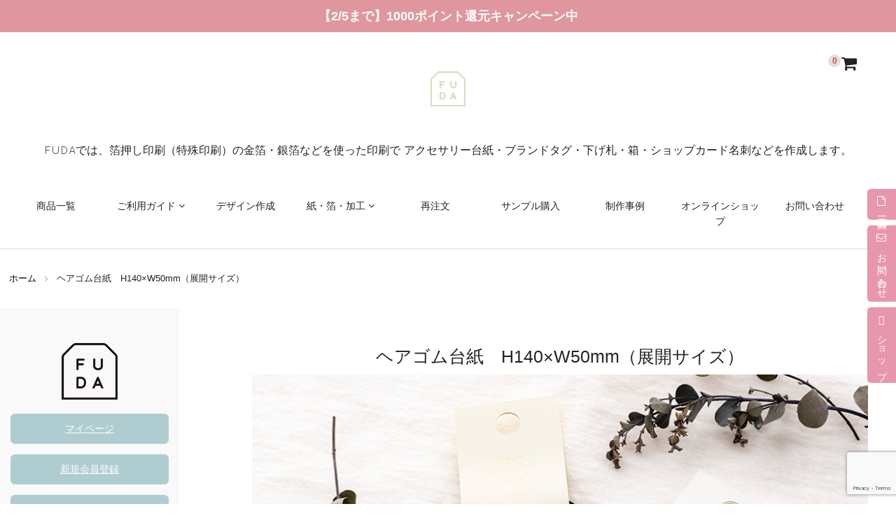

--- FILE ---
content_type: text/html; charset=UTF-8
request_url: https://hakuoshi.org/hair-tie/
body_size: 23454
content:
<!DOCTYPE html>
<html lang="ja">

<head>
	<meta charset="UTF-8">
	<meta name="viewport" content="width=device-width,user-scalable=no">
	<!--[if lt IE9]>
	<![endif]-->
	<!--[if lt IE8]>
	<![endif]-->
	
<!--googleanalyticsコード-->
<script>
  (function(i,s,o,g,r,a,m){i['GoogleAnalyticsObject']=r;i[r]=i[r]||function(){
  (i[r].q=i[r].q||[]).push(arguments)},i[r].l=1*new Date();a=s.createElement(o),
  m=s.getElementsByTagName(o)[0];a.async=1;a.src=g;m.parentNode.insertBefore(a,m)
  })(window,document,'script','https://www.google-analytics.com/analytics.js','ga');

  ga('create', 'UA-51731415-15', 'auto');
  ga('send', 'pageview');

</script>

<!-- Google tag (gtag.js) -->
<script async src="https://www.googletagmanager.com/gtag/js?id=G-CE2S9ZW5ZW"></script>
<script>
  window.dataLayer = window.dataLayer || [];
  function gtag(){dataLayer.push(arguments);}
  gtag('js', new Date());

  gtag('config', 'G-CE2S9ZW5ZW');
</script>
	
<!--googleanalyticsコード-->
	
<!--font
<script type="text/javascript" src="https://webfont.fontplus.jp/accessor/script/fontplus.js?O8rrDKE8bY4%3D&delay=2&aa=1&ab=2" charset="utf-8"></script>-->

	<!--fontawessome-->
<link href="https://use.fontawesome.com/releases/v5.6.1/css/all.css" rel="stylesheet">



	
<!--heightline-->
<script src="//ajax.googleapis.com/ajax/libs/jquery/3.5.1/jquery.min.js"></script>
<script type="text/javascript" src="https://hakuoshi.org/js/heightLine.js" charset="utf-8"></script>
<script type="text/javascript" src="https://hakuoshi.org/js/jquery.heightLine.js" charset="utf-8"></script>

<!--Instagramドメイン認証-->
<meta name="facebook-domain-verification" content="sa9mkjf24uwl3qulukthchimf2vpai" />

<!--contactformトラッキング-->

<!--	
	
	


<script>
$(function() {
$(".height-same").heightLine({
        minWidth: 640
    });
});
</script>

<script>
$(function() {
$(".option-wrap .item-option").heightLine();
});
</script>

-->

<script>
function submitStop(e){
  if (!e) var e = window.event;
  if(e.keyCode == 13)
  return false;
}
window.onload = function (){
  var list = document.getElementsByTagName("input");
  for(var i=0; i<list.length; i++){
    if(list[i].type == 'email' || list[i].type == 'password'|| list[i].type == 'text'|| list[i].type == 'number'|| list[i].type == 'tel'){
      list[i].onkeypress = function (event){
        return submitStop(event);
      };
    }
  }
}
</script>

	<meta name="keywords" content="ピアス台紙,アクセサリー台紙,箔押し,フダ,FUDA,fuda,下げ札,ブランドタグ,オリジナル印刷,小ロット" />
<meta name="description" content="オリジナルのピアス台紙とアクセサリー台紙の印刷はFUDAフダにおまかせ。箔押し印刷が小ロットから格安価格。" />
<title>ヘアゴム台紙　H140×W50mm（展開サイズ） | 箔押しアクセサリー台紙ＦＵＤＡ</title>
<meta name='robots' content='max-image-preview:large' />

<!-- This site is optimized with the Yoast SEO plugin v13.1 - https://yoast.com/wordpress/plugins/seo/ -->
<meta name="robots" content="max-snippet:-1, max-image-preview:large, max-video-preview:-1"/>
<link rel="canonical" href="https://hakuoshi.org/hair-tie/" />
<meta property="og:locale" content="ja_JP" />
<meta property="og:type" content="article" />
<meta property="og:title" content="ヘアゴム台紙　H140×W50mm（展開サイズ） | 箔押しアクセサリー台紙ＦＵＤＡ" />
<meta property="og:url" content="https://hakuoshi.org/hair-tie/" />
<meta property="og:site_name" content="箔押しアクセサリー台紙ＦＵＤＡ" />
<meta property="og:image" content="https://hakuoshi.org/wp-content/uploads/2020/05/hair-tie50140-mein.jpg" />
<meta property="og:image:secure_url" content="https://hakuoshi.org/wp-content/uploads/2020/05/hair-tie50140-mein.jpg" />
<meta name="twitter:card" content="summary" />
<meta name="twitter:title" content="ヘアゴム台紙　H140×W50mm（展開サイズ） | 箔押しアクセサリー台紙ＦＵＤＡ" />
<meta name="twitter:image" content="https://hakuoshi.org/wp-content/uploads/2020/05/hair-tie50140-mein.jpg" />
<script type='application/ld+json' class='yoast-schema-graph yoast-schema-graph--main'>{"@context":"https://schema.org","@graph":[{"@type":"WebSite","@id":"https://hakuoshi.org/#website","url":"https://hakuoshi.org/","name":"\u7b94\u62bc\u3057\u30a2\u30af\u30bb\u30b5\u30ea\u30fc\u53f0\u7d19\uff26\uff35\uff24\uff21","inLanguage":"ja","description":"FUDA\u3067\u306f\u3001\u7b94\u62bc\u3057\u5370\u5237\uff08\u7279\u6b8a\u5370\u5237\uff09\u306e\u91d1\u7b94\u30fb\u9280\u7b94\u306a\u3069\u3092\u4f7f\u3063\u305f\u5370\u5237\u3067 \u30a2\u30af\u30bb\u30b5\u30ea\u30fc\u53f0\u7d19\u30fb\u30d6\u30e9\u30f3\u30c9\u30bf\u30b0\u30fb\u4e0b\u3052\u672d\u30fb\u7bb1\u30fb\u30b7\u30e7\u30c3\u30d7\u30ab\u30fc\u30c9\u540d\u523a\u306a\u3069\u3092\u4f5c\u6210\u3057\u307e\u3059\u3002","potentialAction":{"@type":"SearchAction","target":"https://hakuoshi.org/?s={search_term_string}","query-input":"required name=search_term_string"}},{"@type":"ImageObject","@id":"https://hakuoshi.org/hair-tie/#primaryimage","inLanguage":"ja","url":"https://hakuoshi.org/wp-content/uploads/2020/05/hair-tie50140-mein.jpg","width":900,"height":500,"caption":"\u30d8\u30a2\u30b4\u30e0\u53f0\u7d19"},{"@type":"WebPage","@id":"https://hakuoshi.org/hair-tie/#webpage","url":"https://hakuoshi.org/hair-tie/","name":"\u30d8\u30a2\u30b4\u30e0\u53f0\u7d19\u3000H140\u00d7W50mm\uff08\u5c55\u958b\u30b5\u30a4\u30ba\uff09 | \u7b94\u62bc\u3057\u30a2\u30af\u30bb\u30b5\u30ea\u30fc\u53f0\u7d19\uff26\uff35\uff24\uff21","isPartOf":{"@id":"https://hakuoshi.org/#website"},"inLanguage":"ja","primaryImageOfPage":{"@id":"https://hakuoshi.org/hair-tie/#primaryimage"},"datePublished":"2020-05-20T00:38:30+00:00","dateModified":"2025-05-02T08:03:22+00:00","breadcrumb":{"@id":"https://hakuoshi.org/hair-tie/#breadcrumb"}},{"@type":"BreadcrumbList","@id":"https://hakuoshi.org/hair-tie/#breadcrumb","itemListElement":[{"@type":"ListItem","position":1,"item":{"@type":"WebPage","@id":"https://hakuoshi.org/","url":"https://hakuoshi.org/","name":"\u7b94\u62bc\u3057\u30a2\u30af\u30bb\u30b5\u30ea\u53f0\u7d19FUDA\u30c8\u30c3\u30d7"}},{"@type":"ListItem","position":2,"item":{"@type":"WebPage","@id":"https://hakuoshi.org/hair-tie/","url":"https://hakuoshi.org/hair-tie/","name":"\u30d8\u30a2\u30b4\u30e0\u53f0\u7d19\u3000H140\u00d7W50mm\uff08\u5c55\u958b\u30b5\u30a4\u30ba\uff09"}}]}]}</script>
<!-- / Yoast SEO plugin. -->

<link rel='dns-prefetch' href='//ajax.googleapis.com' />
<link rel='dns-prefetch' href='//www.google.com' />
<link rel='dns-prefetch' href='//s.w.org' />
<link rel="alternate" type="application/rss+xml" title="箔押しアクセサリー台紙ＦＵＤＡ &raquo; フィード" href="https://hakuoshi.org/feed/" />
<link rel="alternate" type="application/rss+xml" title="箔押しアクセサリー台紙ＦＵＤＡ &raquo; コメントフィード" href="https://hakuoshi.org/comments/feed/" />
<script type="text/javascript">
window._wpemojiSettings = {"baseUrl":"https:\/\/s.w.org\/images\/core\/emoji\/14.0.0\/72x72\/","ext":".png","svgUrl":"https:\/\/s.w.org\/images\/core\/emoji\/14.0.0\/svg\/","svgExt":".svg","source":{"concatemoji":"https:\/\/hakuoshi.org\/wp-includes\/js\/wp-emoji-release.min.js?ver=6.0.11"}};
/*! This file is auto-generated */
!function(e,a,t){var n,r,o,i=a.createElement("canvas"),p=i.getContext&&i.getContext("2d");function s(e,t){var a=String.fromCharCode,e=(p.clearRect(0,0,i.width,i.height),p.fillText(a.apply(this,e),0,0),i.toDataURL());return p.clearRect(0,0,i.width,i.height),p.fillText(a.apply(this,t),0,0),e===i.toDataURL()}function c(e){var t=a.createElement("script");t.src=e,t.defer=t.type="text/javascript",a.getElementsByTagName("head")[0].appendChild(t)}for(o=Array("flag","emoji"),t.supports={everything:!0,everythingExceptFlag:!0},r=0;r<o.length;r++)t.supports[o[r]]=function(e){if(!p||!p.fillText)return!1;switch(p.textBaseline="top",p.font="600 32px Arial",e){case"flag":return s([127987,65039,8205,9895,65039],[127987,65039,8203,9895,65039])?!1:!s([55356,56826,55356,56819],[55356,56826,8203,55356,56819])&&!s([55356,57332,56128,56423,56128,56418,56128,56421,56128,56430,56128,56423,56128,56447],[55356,57332,8203,56128,56423,8203,56128,56418,8203,56128,56421,8203,56128,56430,8203,56128,56423,8203,56128,56447]);case"emoji":return!s([129777,127995,8205,129778,127999],[129777,127995,8203,129778,127999])}return!1}(o[r]),t.supports.everything=t.supports.everything&&t.supports[o[r]],"flag"!==o[r]&&(t.supports.everythingExceptFlag=t.supports.everythingExceptFlag&&t.supports[o[r]]);t.supports.everythingExceptFlag=t.supports.everythingExceptFlag&&!t.supports.flag,t.DOMReady=!1,t.readyCallback=function(){t.DOMReady=!0},t.supports.everything||(n=function(){t.readyCallback()},a.addEventListener?(a.addEventListener("DOMContentLoaded",n,!1),e.addEventListener("load",n,!1)):(e.attachEvent("onload",n),a.attachEvent("onreadystatechange",function(){"complete"===a.readyState&&t.readyCallback()})),(e=t.source||{}).concatemoji?c(e.concatemoji):e.wpemoji&&e.twemoji&&(c(e.twemoji),c(e.wpemoji)))}(window,document,window._wpemojiSettings);
</script>
<style type="text/css">
img.wp-smiley,
img.emoji {
	display: inline !important;
	border: none !important;
	box-shadow: none !important;
	height: 1em !important;
	width: 1em !important;
	margin: 0 0.07em !important;
	vertical-align: -0.1em !important;
	background: none !important;
	padding: 0 !important;
}
</style>
	<link rel='stylesheet' id='sbi_styles-css'  href='https://hakuoshi.org/wp-content/plugins/instagram-feed/css/sbi-styles.min.css?ver=6.6.1' type='text/css' media='all' />
<link rel='stylesheet' id='wp-block-library-css'  href='https://hakuoshi.org/wp-includes/css/dist/block-library/style.min.css?ver=6.0.11' type='text/css' media='all' />
<style id='global-styles-inline-css' type='text/css'>
body{--wp--preset--color--black: #000000;--wp--preset--color--cyan-bluish-gray: #abb8c3;--wp--preset--color--white: #ffffff;--wp--preset--color--pale-pink: #f78da7;--wp--preset--color--vivid-red: #cf2e2e;--wp--preset--color--luminous-vivid-orange: #ff6900;--wp--preset--color--luminous-vivid-amber: #fcb900;--wp--preset--color--light-green-cyan: #7bdcb5;--wp--preset--color--vivid-green-cyan: #00d084;--wp--preset--color--pale-cyan-blue: #8ed1fc;--wp--preset--color--vivid-cyan-blue: #0693e3;--wp--preset--color--vivid-purple: #9b51e0;--wp--preset--gradient--vivid-cyan-blue-to-vivid-purple: linear-gradient(135deg,rgba(6,147,227,1) 0%,rgb(155,81,224) 100%);--wp--preset--gradient--light-green-cyan-to-vivid-green-cyan: linear-gradient(135deg,rgb(122,220,180) 0%,rgb(0,208,130) 100%);--wp--preset--gradient--luminous-vivid-amber-to-luminous-vivid-orange: linear-gradient(135deg,rgba(252,185,0,1) 0%,rgba(255,105,0,1) 100%);--wp--preset--gradient--luminous-vivid-orange-to-vivid-red: linear-gradient(135deg,rgba(255,105,0,1) 0%,rgb(207,46,46) 100%);--wp--preset--gradient--very-light-gray-to-cyan-bluish-gray: linear-gradient(135deg,rgb(238,238,238) 0%,rgb(169,184,195) 100%);--wp--preset--gradient--cool-to-warm-spectrum: linear-gradient(135deg,rgb(74,234,220) 0%,rgb(151,120,209) 20%,rgb(207,42,186) 40%,rgb(238,44,130) 60%,rgb(251,105,98) 80%,rgb(254,248,76) 100%);--wp--preset--gradient--blush-light-purple: linear-gradient(135deg,rgb(255,206,236) 0%,rgb(152,150,240) 100%);--wp--preset--gradient--blush-bordeaux: linear-gradient(135deg,rgb(254,205,165) 0%,rgb(254,45,45) 50%,rgb(107,0,62) 100%);--wp--preset--gradient--luminous-dusk: linear-gradient(135deg,rgb(255,203,112) 0%,rgb(199,81,192) 50%,rgb(65,88,208) 100%);--wp--preset--gradient--pale-ocean: linear-gradient(135deg,rgb(255,245,203) 0%,rgb(182,227,212) 50%,rgb(51,167,181) 100%);--wp--preset--gradient--electric-grass: linear-gradient(135deg,rgb(202,248,128) 0%,rgb(113,206,126) 100%);--wp--preset--gradient--midnight: linear-gradient(135deg,rgb(2,3,129) 0%,rgb(40,116,252) 100%);--wp--preset--duotone--dark-grayscale: url('#wp-duotone-dark-grayscale');--wp--preset--duotone--grayscale: url('#wp-duotone-grayscale');--wp--preset--duotone--purple-yellow: url('#wp-duotone-purple-yellow');--wp--preset--duotone--blue-red: url('#wp-duotone-blue-red');--wp--preset--duotone--midnight: url('#wp-duotone-midnight');--wp--preset--duotone--magenta-yellow: url('#wp-duotone-magenta-yellow');--wp--preset--duotone--purple-green: url('#wp-duotone-purple-green');--wp--preset--duotone--blue-orange: url('#wp-duotone-blue-orange');--wp--preset--font-size--small: 13px;--wp--preset--font-size--medium: 20px;--wp--preset--font-size--large: 36px;--wp--preset--font-size--x-large: 42px;}.has-black-color{color: var(--wp--preset--color--black) !important;}.has-cyan-bluish-gray-color{color: var(--wp--preset--color--cyan-bluish-gray) !important;}.has-white-color{color: var(--wp--preset--color--white) !important;}.has-pale-pink-color{color: var(--wp--preset--color--pale-pink) !important;}.has-vivid-red-color{color: var(--wp--preset--color--vivid-red) !important;}.has-luminous-vivid-orange-color{color: var(--wp--preset--color--luminous-vivid-orange) !important;}.has-luminous-vivid-amber-color{color: var(--wp--preset--color--luminous-vivid-amber) !important;}.has-light-green-cyan-color{color: var(--wp--preset--color--light-green-cyan) !important;}.has-vivid-green-cyan-color{color: var(--wp--preset--color--vivid-green-cyan) !important;}.has-pale-cyan-blue-color{color: var(--wp--preset--color--pale-cyan-blue) !important;}.has-vivid-cyan-blue-color{color: var(--wp--preset--color--vivid-cyan-blue) !important;}.has-vivid-purple-color{color: var(--wp--preset--color--vivid-purple) !important;}.has-black-background-color{background-color: var(--wp--preset--color--black) !important;}.has-cyan-bluish-gray-background-color{background-color: var(--wp--preset--color--cyan-bluish-gray) !important;}.has-white-background-color{background-color: var(--wp--preset--color--white) !important;}.has-pale-pink-background-color{background-color: var(--wp--preset--color--pale-pink) !important;}.has-vivid-red-background-color{background-color: var(--wp--preset--color--vivid-red) !important;}.has-luminous-vivid-orange-background-color{background-color: var(--wp--preset--color--luminous-vivid-orange) !important;}.has-luminous-vivid-amber-background-color{background-color: var(--wp--preset--color--luminous-vivid-amber) !important;}.has-light-green-cyan-background-color{background-color: var(--wp--preset--color--light-green-cyan) !important;}.has-vivid-green-cyan-background-color{background-color: var(--wp--preset--color--vivid-green-cyan) !important;}.has-pale-cyan-blue-background-color{background-color: var(--wp--preset--color--pale-cyan-blue) !important;}.has-vivid-cyan-blue-background-color{background-color: var(--wp--preset--color--vivid-cyan-blue) !important;}.has-vivid-purple-background-color{background-color: var(--wp--preset--color--vivid-purple) !important;}.has-black-border-color{border-color: var(--wp--preset--color--black) !important;}.has-cyan-bluish-gray-border-color{border-color: var(--wp--preset--color--cyan-bluish-gray) !important;}.has-white-border-color{border-color: var(--wp--preset--color--white) !important;}.has-pale-pink-border-color{border-color: var(--wp--preset--color--pale-pink) !important;}.has-vivid-red-border-color{border-color: var(--wp--preset--color--vivid-red) !important;}.has-luminous-vivid-orange-border-color{border-color: var(--wp--preset--color--luminous-vivid-orange) !important;}.has-luminous-vivid-amber-border-color{border-color: var(--wp--preset--color--luminous-vivid-amber) !important;}.has-light-green-cyan-border-color{border-color: var(--wp--preset--color--light-green-cyan) !important;}.has-vivid-green-cyan-border-color{border-color: var(--wp--preset--color--vivid-green-cyan) !important;}.has-pale-cyan-blue-border-color{border-color: var(--wp--preset--color--pale-cyan-blue) !important;}.has-vivid-cyan-blue-border-color{border-color: var(--wp--preset--color--vivid-cyan-blue) !important;}.has-vivid-purple-border-color{border-color: var(--wp--preset--color--vivid-purple) !important;}.has-vivid-cyan-blue-to-vivid-purple-gradient-background{background: var(--wp--preset--gradient--vivid-cyan-blue-to-vivid-purple) !important;}.has-light-green-cyan-to-vivid-green-cyan-gradient-background{background: var(--wp--preset--gradient--light-green-cyan-to-vivid-green-cyan) !important;}.has-luminous-vivid-amber-to-luminous-vivid-orange-gradient-background{background: var(--wp--preset--gradient--luminous-vivid-amber-to-luminous-vivid-orange) !important;}.has-luminous-vivid-orange-to-vivid-red-gradient-background{background: var(--wp--preset--gradient--luminous-vivid-orange-to-vivid-red) !important;}.has-very-light-gray-to-cyan-bluish-gray-gradient-background{background: var(--wp--preset--gradient--very-light-gray-to-cyan-bluish-gray) !important;}.has-cool-to-warm-spectrum-gradient-background{background: var(--wp--preset--gradient--cool-to-warm-spectrum) !important;}.has-blush-light-purple-gradient-background{background: var(--wp--preset--gradient--blush-light-purple) !important;}.has-blush-bordeaux-gradient-background{background: var(--wp--preset--gradient--blush-bordeaux) !important;}.has-luminous-dusk-gradient-background{background: var(--wp--preset--gradient--luminous-dusk) !important;}.has-pale-ocean-gradient-background{background: var(--wp--preset--gradient--pale-ocean) !important;}.has-electric-grass-gradient-background{background: var(--wp--preset--gradient--electric-grass) !important;}.has-midnight-gradient-background{background: var(--wp--preset--gradient--midnight) !important;}.has-small-font-size{font-size: var(--wp--preset--font-size--small) !important;}.has-medium-font-size{font-size: var(--wp--preset--font-size--medium) !important;}.has-large-font-size{font-size: var(--wp--preset--font-size--large) !important;}.has-x-large-font-size{font-size: var(--wp--preset--font-size--x-large) !important;}
</style>
<link rel='stylesheet' id='contact-form-7-css'  href='https://hakuoshi.org/wp-content/plugins/contact-form-7/includes/css/styles.css?ver=5.1.4' type='text/css' media='all' />
<link rel='stylesheet' id='jquery-ui-theme-css'  href='https://ajax.googleapis.com/ajax/libs/jqueryui/1.11.4/themes/smoothness/jquery-ui.min.css?ver=1.11.4' type='text/css' media='all' />
<link rel='stylesheet' id='jquery-ui-timepicker-css'  href='https://hakuoshi.org/wp-content/plugins/contact-form-7-datepicker/js/jquery-ui-timepicker/jquery-ui-timepicker-addon.min.css?ver=6.0.11' type='text/css' media='all' />
<link rel='stylesheet' id='fancybox-for-wp-css'  href='https://hakuoshi.org/wp-content/plugins/fancybox-for-wordpress/assets/css/fancybox.css?ver=1.3.4' type='text/css' media='all' />
<link rel='stylesheet' id='normalize-style-css'  href='https://hakuoshi.org/wp-content/themes/blanc/css/normalize.css?ver=6.0.11' type='text/css' media='all' />
<link rel='stylesheet' id='foundation-style-css'  href='https://hakuoshi.org/wp-content/themes/blanc/css/foundation.min.css?ver=6.0.11' type='text/css' media='all' />
<link rel='stylesheet' id='blanc-style-css'  href='https://hakuoshi.org/wp-content/themes/blanc/style.css?ver=6.0.11' type='text/css' media='all' />
<link rel='stylesheet' id='font-awesome-css'  href='https://hakuoshi.org/wp-content/themes/blanc/css/font-awesome.min.css?ver=6.0.11' type='text/css' media='all' />
<link rel='stylesheet' id='welcart-style-css'  href='https://hakuoshi.org/wp-content/themes/blanc/welcart.css?ver=6.0.11' type='text/css' media='all' />
<link rel='stylesheet' id='dlsellerStyleSheets-css'  href='https://hakuoshi.org/wp-content/plugins/wcex_dlseller/dlseller.css?ver=6.0.11' type='text/css' media='all' />
<link rel='stylesheet' id='usces_default_css-css'  href='https://hakuoshi.org/wp-content/plugins/usc-e-shop/css/usces_default.css?ver=2.8.23.2309251' type='text/css' media='all' />
<link rel='stylesheet' id='dashicons-css'  href='https://hakuoshi.org/wp-includes/css/dashicons.min.css?ver=6.0.11' type='text/css' media='all' />
<script type='text/javascript' src='https://hakuoshi.org/wp-includes/js/jquery/jquery.min.js?ver=3.6.0' id='jquery-core-js'></script>
<script type='text/javascript' src='https://hakuoshi.org/wp-includes/js/jquery/jquery-migrate.min.js?ver=3.3.2' id='jquery-migrate-js'></script>
<script type='text/javascript' src='https://hakuoshi.org/wp-content/plugins/fancybox-for-wordpress/assets/js/jquery.fancybox.js?ver=1.3.4' id='fancybox-for-wp-js'></script>
<link rel="https://api.w.org/" href="https://hakuoshi.org/wp-json/" /><link rel="alternate" type="application/json" href="https://hakuoshi.org/wp-json/wp/v2/pages/71234" /><link rel="EditURI" type="application/rsd+xml" title="RSD" href="https://hakuoshi.org/xmlrpc.php?rsd" />
<link rel="wlwmanifest" type="application/wlwmanifest+xml" href="https://hakuoshi.org/wp-includes/wlwmanifest.xml" /> 
<meta name="generator" content="WordPress 6.0.11" />
<link rel='shortlink' href='https://hakuoshi.org/?p=71234' />
<link rel="alternate" type="application/json+oembed" href="https://hakuoshi.org/wp-json/oembed/1.0/embed?url=https%3A%2F%2Fhakuoshi.org%2Fhair-tie%2F" />
<link rel="alternate" type="text/xml+oembed" href="https://hakuoshi.org/wp-json/oembed/1.0/embed?url=https%3A%2F%2Fhakuoshi.org%2Fhair-tie%2F&#038;format=xml" />

<!-- Fancybox for WordPress v3.3.3 -->
<style type="text/css">
	.fancybox-slide--image .fancybox-content{background-color: #FFFFFF}div.fancybox-caption{display:none !important;}
	
	img.fancybox-image{border-width:10px;border-color:#FFFFFF;border-style:solid;}
	div.fancybox-bg{background-color:rgba(102,102,102,0.3);opacity:1 !important;}div.fancybox-content{border-color:#FFFFFF}
	div#fancybox-title{background-color:#FFFFFF}
	div.fancybox-content{background-color:#FFFFFF}
	div#fancybox-title-inside{color:#333333}
	
	
	
	div.fancybox-caption p.caption-title{display:inline-block}
	div.fancybox-caption p.caption-title{font-size:14px}
	div.fancybox-caption p.caption-title{color:#333333}
	div.fancybox-caption {color:#333333}div.fancybox-caption p.caption-title {background:#fff; width:auto;padding:10px 30px;}div.fancybox-content p.caption-title{color:#333333;margin: 0;padding: 5px 0;}body.fancybox-active .fancybox-container .fancybox-stage .fancybox-content .fancybox-close-small{display:block;}
</style><script type="text/javascript">
	jQuery(function () {

		var mobileOnly = false;
		
		if (mobileOnly) {
			return;
		}

		jQuery.fn.getTitle = function () { // Copy the title of every IMG tag and add it to its parent A so that fancybox can show titles
			var arr = jQuery("a[data-fancybox]");
									jQuery.each(arr, function() {
										var title = jQuery(this).children("img").attr("title");
										 var caption = jQuery(this).next("figcaption").html();
                                        if(caption && title){jQuery(this).attr("title",title+" " + caption)}else if(title){ jQuery(this).attr("title",title);}else if(caption){jQuery(this).attr("title",caption);}
									});			}

		// Supported file extensions

				var thumbnails = jQuery("a:has(img)").not(".nolightbox").not('.envira-gallery-link').not('.ngg-simplelightbox').filter(function () {
			return /\.(jpe?g|png|gif|mp4|webp|bmp|pdf)(\?[^/]*)*$/i.test(jQuery(this).attr('href'))
		});
		

		// Add data-type iframe for links that are not images or videos.
		var iframeLinks = jQuery('.fancyboxforwp').filter(function () {
			return !/\.(jpe?g|png|gif|mp4|webp|bmp|pdf)(\?[^/]*)*$/i.test(jQuery(this).attr('href'))
		}).filter(function () {
			return !/vimeo|youtube/i.test(jQuery(this).attr('href'))
		});
		iframeLinks.attr({"data-type": "iframe"}).getTitle();

				// Gallery All
		thumbnails.addClass("fancyboxforwp").attr("data-fancybox", "gallery").getTitle();
		iframeLinks.attr({"data-fancybox": "gallery"}).getTitle();

		// Gallery type NONE
		
		// Call fancybox and apply it on any link with a rel atribute that starts with "fancybox", with the options set on the admin panel
		jQuery("a.fancyboxforwp").fancyboxforwp({
			loop: false,
			smallBtn: true,
			zoomOpacity: "auto",
			animationEffect: "none",
			animationDuration: 500,
			transitionEffect: "fade",
			transitionDuration: "300",
			overlayShow: true,
			overlayOpacity: "0.3",
			titleShow: true,
			titlePosition: "inside",
			keyboard: true,
			showCloseButton: true,
			arrows: true,
			clickContent:false,
			clickSlide: "close",
			mobile: {
				clickContent: function (current, event) {
					return current.type === "image" ? "toggleControls" : false;
				},
				clickSlide: function (current, event) {
					return current.type === "image" ? "close" : "close";
				},
			},
			wheel: false,
			toolbar: true,
			preventCaptionOverlap: true,
			onInit: function() { },			onDeactivate
	: function() { },		beforeClose: function() { },			afterShow: function(instance) { jQuery( ".fancybox-image" ).on("click", function( ){ ( instance.isScaledDown() ) ? instance.scaleToActual() : instance.scaleToFit() }) },				afterClose: function() { },					caption : function( instance, item ) {var title ="";if("undefined" != typeof jQuery(this).context ){var title = jQuery(this).context.title;} else { var title = ("undefined" != typeof jQuery(this).attr("title")) ? jQuery(this).attr("title") : false;}var caption = jQuery(this).data('caption') || '';if ( item.type === 'image' && title.length ) {caption = (caption.length ? caption + '<br />' : '') + '<p class="caption-title">'+title+'</p>' ;}return caption;},
		afterLoad : function( instance, current ) {current.$content.append('<div class=\"fancybox-custom-caption inside-caption\" style=\" position: absolute;left:0;right:0;color:#000;margin:0 auto;bottom:0;text-align:center;background-color:#FFFFFF \">' + current.opts.caption + '</div>');},
			})
		;

			})
</script>
<!-- END Fancybox for WordPress -->
<style type="text/css" id="simple-css-output">/*2018/01/30追加プラグイン*/.home .target-link{ text-align:center; margin-top:20px; margin-bottom:15px;}.home .target-link a{ display:inline-block; padding:10px 15px; border:1px solid #afcdd0; text-decoration:underline;}.home .target-link a:hover{ background:#afcdd0; color:white;}.page h1{ text-align:center !important;}.red{color:red;}.b{font-weight:bold;}img{max-width:100%;}#main a{text-decoration:underline;}.pc-big{ font-size: 1.2rem;}@media screen and (max-width: 414px) {.pc-big{ font-size: 1rem; text-align:left; }}.row-eq-height { display: flex; -webkit-flex-direction: row; -webkit-flex-wrap: wrap; flex-wrap: wrap;}.a-box a{ display: block;text-decoration: none!important;}.al-l{text-align:left!important;}.marker1 { background: linear-gradient(transparent 70%, #FFFF00 60%);}.marker2 { background: linear-gradient(transparent 70%, #84D4D6 60%);}.marker3 { background: linear-gradient(transparent 70%, #f393be 60%);}.pnone p{display:none;}/*スティッキ===================================*/.fixed-menu{ position:fixed; top:calc(50% - 50%/4); right:0; transform: translate3d(0, 0, 0);}.fixed-menu p{ -webkit-writing-mode: vertical-rl; -ms-writing-mode: tb-rl; writing-mode: vertical-rl; padding:10px; background:#e896ad; margin-bottom:8px; border-radius: 5px 0 0 5px / 5px 0 0 5px; letter-spacing:1px;}.fixed-menu p a{ display:block; color:#FFFFFF; text-align:center;}.fixed-menu p a i{ margin-bottom:5px;}.blue-inline{padding:7px 25px!important; display:inline-block;}@media (max-width: 767px){.fixed-menu { display: none !important}.blue-inline{display:block;}}/*トップページ===================================*/.top-round-head1{ background:#c1e2e6; border-radius:20px; padding:5px 10px;}.top-round-head2{ background:#fcf6ae; border-radius:20px; padding:5px 10px;}.top-round-head3{ background:#f9d1e2; border-radius:20px; padding:5px 10px;}.top-round-head4{ background:#d5e1d7; border-radius:20px; padding:5px 10px;}.top-round-head5{ background:#e4e4f1; border-radius:20px; padding:5px 10px;}#wishbox{}#wishbox input[type="submit"]{ letter-spacing: 1px; display: inline-block;.home .target-link a padding: 13px 30px; background-color: #bbbdbf; border: none; color: #fff; border-radius: 2px;}/*【ページ】FUDAで作れるもの===================================*/.create{}.create .row>div{ margin-bottom:30px;}.create h2{ color:#afcdd0; border-bottom:1px solid #afcdd0; padding-bottom:3px; margin-top:50px; font-size:1.2rem;}.create .target-link{ text-align:center; margin-top:20px; margin-bottom:15px;}.create .target-link a{ color:#afcdd0; display:inline-block; padding:10px 15px; border:1px solid #afcdd0;}.create .target-link a:hover{ background:#afcdd0; color:white;}.create .kako span{ display:block;}.create .kako span.ttl{ text-align:center; font-size:110%; border-bottom:1px solid black; padding:5px 0 3px 0; margin-bottom:8px;}/*紙から選ぶページ===================================*/.paper-desc{ border:1px solid #B2D1D4; margin-bottom:30px;}.paper-desc .head{ background:#B2D1D4; margin-left:0; margin-right:0;}.paper-desc .head>div{ color:white; margin:0!important; padding:15px 0;}.paper-desc .head>div:first-child,.paper-desc .head>div:nth-child(2){ border-bottom:1px solid white;}.paper-desc p{ padding:10px 25px; margin:0;}.price-list td a{ text-decoration: none; border-bottom: 1px solid black;}/*デザインからのページ===================================*/.post-933 h1{ text-align:left !important;}.choose-shape2{}.choose-shape2>div{ text-align:center; margin-bottom:50px;}.choose-shape2>div a{ text-decoration:none !important ;}.choose-shape2>div span{ display:block;}.choose-shape2>div a span.ttl{ font-size:1.2em; padding-bottom:3px; border-bottom:1px solid #727272;}.choose-shape2>div span.size{ margin-top:5px;}@media only screen and (min-width: 40.063em){ .paper-desc .head>div:first-child, .paper-desc .head>div:nth-child(2){ border-bottom:0; border-right:1px solid white;} }/*フォーム*/.contact-form a{text-decoration:underline;}.contact-form th a{display:inlin-block;margin-left:8px;}.contact-form td.form-dth .wpcf7-form-control-wrap{width:22%!important ;display:inline-block!important ; margin:0 5px;}/*メンバー*/#wc_newmemberform a{text-decoration:underline;}/*ボックスミント===================================*/.box1 .box-mint .head,.box2 .box-mint .head,.box3 .box-mint .head{ display:block; text-align:center; text-decoration:underline;}.box3{ flex-wrap: wrap; display: flex;}.box3 .box-mint:nth-of-type(3n){ margin-right: 0%;}/*rowのmargin*/.page-id-25909 article.post-25909 .row>div{margin-bottom:30px;}/*商品一覧　カテゴリーページ===================================*/.category .archive-title span{ display:none;}.category .post.category-item .thumb-title.entry-title{ font-size: 1.2rem;}@media (min-width: 40.063em){.category .post.category-item { width: auto; margin: 0 auto;}}/*清水口 追加===================================*/.medium-desc p{ font-size:0.9rem;}@media screen and (max-width: 414px) { .medium-desc p{ font-size:0.85rem; text-align:left; }}/*ホ 追加===================================*/.box20 div { width: 100%; padding: 20px 0;}.box2 span.ptfuda{padding-top:55px;}.box2 span.big{padding:0;}.box-sai{border: 2px solid #b2d1d4; margin-bottom: 15px; height: 145px;}.kaisai{height:130px;}@media screen and (min-width: 767px) {.kaisai{height:200px;}}@media screen and (min-width: 1000px) {.kaisai{height:150px;}}@media screen and (min-width: 1275px) {.kaisai{height:130px;}}.kaisai2{height:110px;}@media screen and (min-width: 767px) {.kaisai2{height:190px;}}@media screen and (min-width: 1000px) {.kaisai2{height:105px;}}@media screen and (min-width: 1275px) {.kaisai2{height:105px;}}.top-sakusei{height:50px;}@media screen and (min-width: 767px) {.top-sakusei{height:120px;}}@media screen and (min-width: 1000px) {.top-sakusei{height:80px;}}@media screen and (min-width: 1275px) {.top-sakusei{height:50px;}}.top-box1{border:solid 1px #ff0000; padding:12px!important;}@media screen and (min-width: 415px) {.top-medu{ text-align:center;}.top-box1{ padding:0 50px 10px!important;} } @media (min-width: 40.063em){.top-catch-txt { width:100%; margin: 0 auto;}}.box2 .hearink{color:#ee1695;border-bottom:solid 1px #ee1695; padding-bottom:5px;}@media screen and (min-width: 415px) { .box2 .hearink{font-size:150%;}}.top-catchttl{font-size: 125%; margin-bottom: 10px;}.home .target-ank,.page-id-88814 .target-an{ margin-bottom:15px;}.home .target-ank a ,.reorder2 .target-ank a,.page-id-88814 .target-ank a{ background:#fff; display:block; padding:10px 15px; border:1px solid #afcdd0; text-decoration:underline;}.home .target-ank a:hover,.reorder2 .target-ank a:hover,.page-id-88814 .target-ank a:hover{ background:#afcdd0; color:white;}.page-id-58 .box1 .box-mint{ padding:20px 10px;} @media screen and (min-width: 415px) {.page-id-58 .box1 .box-mint{height:370px;} }/*数量*/.category-500yen .item-quant{display:block !important;}/*グローバルナビ*/@media (min-width: 40.063em) {.menu-wrap ul[id^="menu-"] > .menu-item { float: left; width: 10%; text-align: center; background-size: 20px 20px !important;}.menu-wrap ul[id^="menu-"] > .menu-item a{font-size:12px;} }#menu-item-52179 { background: url(https://hakuoshi.org/img/common/navi/hacobi.png) center top no-repeat;}.smallttl{font-size:10px;}.page-id-48899 #main a,.page-id-62046 #main a,#main .no-under a{ text-decoration: none;}.b{}.page-id-48899 div.wpcf7 .ajax-loader{ width: 0;}.hacobi-cen{text-align:center;}.page-id-48395 .design-patten .link-box a{padding: 10px 10px;}.online-box{height:270px;}.big-t{font-size:19px;}@media screen and (max-width: 414px) {.online-box{height:220px;} .big-t { font-size: 16px;} }#main .midashi-1{ font-size:18px; text-align:center; background: #b2d1d4;/*背景色*/padding: 0.5em;/*文字まわり（上下左右）の余白*/ color:#ffffff; }.meriticon{ width: 50px; height: 50px; font-weight: 600; position: absolute; top: -25px; left: -25px;}.box2 .box-mint span{ display:block; text-align:center; text-decoration:underline; font-size:15.5px;}.box1 .box-mint{ text-align:left;}.box1 .box-mint span{ text-align:left;}.big{font-size:20px;font-weight: bold;}.paper-box .columns { margin-bottom: 0px;}.paper-box .columns span{ display:inline-block; height:65px;}/*箱のデザイン制作のご案内*/.boxhakobi { margin: 2em 0; border: solid 1px #95d7e3;}.boxhakobi .box-title { background: #95d7e3; padding: 7px 4px; text-align: center; letter-spacing: 0.05em; color: #FFF; margin: 0; font-size:18px;}.boxhakobi h2,.boxhakobi-2 h2,.boxhakobi-3 h2{ color: #FFF; margin: 0; font-size:18px;}.boxhakobi p,.boxhakobi-2 p,.boxhakobi-3 p { padding: 15px 15px; margin: 0;}.boxhakobi-3 p.box-minititle{ padding: 20px 15px 0; margin: 0; font-family: "Hiragino Kaku Gothic ProN", Meiryo, "MS PGothic", sans-serif; font-weight: 600; font-size: 16px;}.boxhakobi-2 { margin: 2em 0; border: solid 1px #f393be;}.boxhakobi-2 .box-title { background: #f393be; padding: 7px 12px; letter-spacing: 0.05em;}.boxhakobi-3 { margin:7em 0 2em; border: solid 1px #231f20;}.boxhakobi-3 .box-title { background: #231f20; padding: 7px 12px; letter-spacing: 0.05em;}.page-id-51600 p.link-box{display:inline-block; padding: 10px 0px;}@media screen and (max-width: 414px) {.page-id-51600 p.link-box{display:block;}}.page-id-51600 p.link-box a{ padding: 10px 40px;}.page-id-51600 ol p,.page-id-51600 ul p{display:none;}.page-id-51600 #main h3 { font-size: 16px; padding: 7px; display: block; margin-top: 0.5rem; background-color: #b1b1b1; color: #fff;}.page-id-24969 #main h3 { font-size: 16px; padding: 7px; display: block; margin-top: 0.5rem; background-color: #b1b1b1; color: #fff;}@media screen and (max-width: 414px) {.page-id-51600 .row .columns { float: left;} }.page-id-51600 .row last-child { float: left;}.page-id-51600 .hacobinop a{color:#fff;text-decoration:none !important;}.page-id-51600 .hacobinop a.ankhani{padding: 13em 0 8.5em;}.page-id-51600 .choose-shape2>div a span.ttl { font-size: 0.9em;}/*箔の色について*/.page-id-158 .hakuiro .haku-ttl{ display:block; margin:20px 0 0;font-weight:600; font-size:1.1em;}.page-id-158 .hakuiro a{ text-decoration: none!important;}.page-id-158 .hakuiro a p{ text-align: left;}.hakutenp .hakuiro .haku-ttl{ display:inline-block; margin-top:5px; height:40px;}.kado-box h3{ display: block; width: 38%; color: #fff; padding: 10px 30px; background: #b2d1d4; border-radius: 30px; font-size: 13.6px; margin: 30px auto 10px;}.haiban-list [class*="column"]:last-child { float:left;}.nostock >.skubutton { display: inline-block !important; margin: 30px auto; padding: 1rem 5rem;}.p-design-list{background:none;}.backkyan .p-design-list{background:none;}@media screen and (min-width:415px) {.p-design-list{padding: 30px 80px;}}.hakutenp.target-link { text-align: center; margin-top: 20px; margin-bottom: 15px;}.hakutenp.target-link a { display: inline-block; padding: 10px 15px; border: 1px solid #afcdd0; text-decoration: underline;}.youtube { position: relative; width: 100%; padding-top: 56.25%;}.youtube iframe { position: absolute; top: 0; right: 0; width: 100% !important; height: 100% !important;}@media screen and (max-width: 414px) {}h2.b-head{ border: solid 1px; display: inline-block; text-align: center;margin: 80px auto 30px; font-size: 19px; padding: 5px 25px;}.kamiborder{ display: inline-block; font-size: 15px;}.kamiborder p{ margin-bottom:0;}.kamimargin{ border: solid 1px;padding: 2px 10px; margin-bottom:15px;}.kamimargin img{width:60px;padding-right:10px;}.hed-h2 h2{background-color:#cdcdcd;}@media (min-width: 40.063em){.box2 div:nth-child(4) { float: right;}}/*空押し 長方形===================================*/.postid-53266 .rectangle-snippet,.postid-53370 .rectangle-snippet,.postid-53373 .rectangle-snippet{display:none;}.postid-53266 .opitin-cau,.postid-53370 .opitin-cau,.postid-53373 .opitin-cau{display:none;}@media (min-width: 40.063em){.kara-orderimg>.order-img { width: 65% !important;}}/*私だけの台紙===================================*/.page-id-63989 #main a{text-decoration:none !important;}/*空押し 料金表===================================*/.page-id-53291 .price-list th{padding: .8rem .25rem;}.page-id-53291 .price-list td{padding: 1.2rem .25rem;}/*テーブルcss===================================table.type06, th, td { border-collapse: collapse; border: 1px solid #ccc; line-height: 1.5;}table.type06 th { width: 150px; padding: 10px; font-weight: bold; vertical-align: top; text-align: left; font-size:14px; }table.type06 td { width: 350px; padding: 10px; vertical-align: top;}*/.page-id-67168 .boxhakobi-2 p { padding: 15px 0; margin: 0;}#main table{word-break: break-all;}/*新グローバルナビPC===================================*/.menu-item-65298,.menu-item-65304,.menu-item-65316,.menu-item-65320,.menu-item-65319,.menu-item-65326,.menu-item-65336,.menu-item-65356,.menu-item-65361,.menu-item-65378,.menu-item-65379{ display:none!important;}@media (min-width: 40.063em){ #header ul.sub-menu li>a:before, #header ul.children li>a:before { content: none;}.menu-wrap ul[id^=menu-]>.menu-item a { padding: 28px 0 20px; font-size: 15px;}#header ul.sub-menu li>a { font-size: 12px;}.menu-wrap ul[id^=menu-]>.menu-item { margin: 0 5px;}#header ul.sub-menu, #header ul.children { width: 15%;}#header ul.sub-menu li, #header ul.children li { padding: 8px 0;}#header li[class*=children]>a:after { content: ' \f107'; margin-left: 4px; font-family: 'FontAwesome';}#header li[class*=children]>a:after { content: '\f107'; margin-left: 4px; font-family: 'FontAwesome';}#header ul.sub-menu li>a:after { content: '\f105'; margin-left: 4px; font-family: 'FontAwesome'; position: absolute; right: 5%;} } /*新サイドバー===================================*/.side-wrap .side1 .side-link { list-style: none;}.side-wrap .link-box:nth-child(1) a,.side-wrap .link-box:nth-child(2) a,.side-wrap .link-box:nth-child(3) a,.side-wrap .link-box:nth-child(4) a,.side-wrap .link-box:nth-child(5) a { color: #fff; background: #afcdd0; border-radius: 6px; border: 1px solid #afcdd0;} .side-wrap .link-box:nth-child(1) a:hover,.side-wrap .link-box:nth-child(2) a:hover,.side-wrap .link-box:nth-child(3) a:hover,.side-wrap .link-box:nth-child(4) a:hover,.side-wrap .link-box:nth-child(5) a:hover { color: #afcdd0; background: #fff ; border-radius: 6px; border: 1px solid #afcdd0;} .widget ul li.side-link { text-indent: 0;}.side-wrap .side1 .side-link:last-child { border-bottom: 1px solid #afcdd0;} .side-wrap .side1 li.side-link ul li:last-child { border-bottom:none;}.side-wrap .side1 li.side-link ul li{ border-bottom:none;} .side-wrap .side1 li.side-link ul { display: none;}@media screen and (max-width: 670px) {.side-wrap .side1 li.sp-down-navi ul{ display: block;}}@media screen and (min-width: 671px) {.side-wrap .side1 li.side-link:hover ul{ display: block;}}.side-wrap .side1 ul { margin:0;}.side-wrap .side1 .side-link a:after { content: ""; position: absolute; right: 5px;} .side-wrap .side1 .side-link a.child-link:after { content: '\f107'; position: absolute; right: 5px; font-family: 'FontAwesome';}.side-wrap .side1 .side-link:hover a.child-link:after,.side-wrap .side1 .side-link.sp-down-navi a.child-link:after{ content: '\f106';} .side-wrap .side1 { border-top: 1px solid #afcdd0; border-left: 1px solid #afcdd0; border-right: 1px solid #afcdd0; border-bottom:none;} #shape-1,#shape-2,#shape-3,#shape-4,#shape-5,#shape-6,#shape-7{ margin-top:-50px; padding-top:100px;}/*角留め箱ページ===================================*/.link-box2{display:inline-block; padding: 10px 30px; border: 1px solid #e896ad; color: #e896ad; background-color:#fff; margin-bottom:0; }.link-box2 a{text-decoration:none!important; color: #e896ad;}.link-box3{display:inline-block; padding: 10px 30px; border: 1px solid #222; color: #e896ad; background-color:#fff; margin-bottom:0; }.link-box3 a{text-decoration:none!important; color: #222;}.iroiroback{background-color:#ecf7fd;padding:40px 0; }.iroiroback2{background-color:#f2fbef;padding:40px 0; }.iroiroback3 { background-color: #fbeff5; padding: 0 74px 40px;}.iroiroback4 { background-color: #fbeff5;padding:40px 0; }@media screen and (max-width: 414px) {.iroiroback3 { padding: 0 0 40px;}}.kakudomebuttan .link-box2{width:100%; text-align: center;}.page-id-65525 ol li{margin-bottom:20px;}.page-id-65525 .top-catchttl { font-size: 138%; margin-bottom: 10px;}/*スマホヘッダーアイコン===================================*/@media only screen and (min-width: 768px){.sp { display: none !important;} .pc { display: block !important;} }@media only screen and (max-width: 767px){.sp { display: block !important;} .pc { display: none !important;} }.sp-head-menu ul { display: flex; flex-flow: row nowrap; justify-content: space-between; text-align: center; align-items: stretch; margin: 0; list-style: none;}.sp-head-menu ul li { flex-basis: calc(100% / 5); border: 1px solid #EEE;}.sp-head-menu ul a { display: block; font-size: 0.7rem; line-height: 1.3; background: #FFF; color: #201F1F; padding: 1.1rem 0;}.sp-head-menu ul span { display: block; height: 24px;}.sp-head-menu ul img { display: block; width: 16px; margin: 0 auto .6rem;}@media screen and (max-width:414px) {.contact-form tr th{padding:25px 2px;}} h2.p-head{font-size: 1.65rem; font-family: "FOT-筑紫明朝 Pr6 M", "Hiragino Mincho ProN", "MS PMincho", serif;font-weight: 600;}/*お友達紹介キャンペーン===================================*/.box-sai01 { border: 2px solid #b2d1d4; margin-bottom: 30px; padding:15px 15px 0;}.box-sai02 { border: 2px solid #f4c5d8; margin-bottom: 30px; padding:15px 15px 0;}.box-sai03 { border: 2px solid #ffeb90; margin-bottom: 30px; padding:15px 15px 0;}/*ピンク&水色===================================*/h2.blue-back{background: #95d7e3; padding: 7px; color: #fff; font-size: 1.45em;}table.pink-back th{ background:#f393be!important;}.pink-more a { display: inline-block; color: #fff; padding: 10px 30px; border: 1px solid #f393be; background:#f393be; margin: 10px auto 50px;}.pink-more a:hover { color:#f393be; background:#fff;}.gray-more a { display: inline-block; color: #fff; padding: 10px 30px; border: 1px solid #808080; background:#808080; margin: 10px auto 50px;}.gray-more a:hover { color:#808080; background:#fff;}/*なめらかフラワー画像===================================*/@media screen and (min-width: 769px) {.smflower{ width:25%;}}/*ボックスタグ===================================*/.box-tag-p{position:relative;}.box-tag{ position: absolute; top: 2%; background: #2c2c2c; color: #fff; padding: 3px 10px; border-radius: 5px; left: 5px; z-index: 20;}.box-tag2{ position: absolute;top: 8.5%; background: #2c2c2c; background: #2c2c2c; color: #fff; padding: 3px 10px; border-radius: 5px; left: 5px;}.tagpink{background: #ff6f8a;}h2#online-1,h2#online-2,h2#online-3,h2#online-4,h2#online-5,h2#online-6,h2#online-7,h2#online-8,h2#online-9,h2#online-10,h2#online-11,h2#box-1,h2#box-2,h2#box-3,h2#box-4{padding-top:150px; margin-top:-100px;}@media screen and (max-width: 414px) {h2#online-1,h2#online-2,h2#online-3,h2#online-4,h2#online-5,h2#online-6,h2#online-7,h2#online-8,h2#online-9,h2#online-10,h2#online-11,h2#box-1,h2#box-2,h2#box-3,h2#box-4{padding-top:100px; margin-top:-50px;}}.top-link{padding-top:100px; margin-top:-100px;}@media screen and (max-width: 599px) {.top-link{padding-top:50px; margin-top:-50px;} .sp-al{ text-align: left; }}@media (min-width: 40.063em){.menu-wrap ul[id^=menu-]>.menu-item a { padding: 28px 0 20px; font-size: 14px;}}/*薄葉紙フリーサイズオプション非表示===================================*/.post-74910 .item-multisku:nth-child(3) .item-option{display:none;}/*メール受信設定===================================*/.mail-table tr th{ padding: 25px; background: #afcdd0; border: 1px solid #f9f9f9;}.mail-table tr td { padding-left: 15px;border: 1px solid #afcdd0;}.mail-table tr td p{ margin-bottom:0;}/*再注文について===================================*/.reorder2 .link-box2{ height: 100%; padding: 20px 30px;display: -webkit-flex; display: flex; -webkit-align-items: center; /* 縦方向中央揃え（Safari用） */ align-items: center; /* 縦方向中央揃え */ -webkit-justify-content: center; /* 横方向中央揃え（Safari用） */ justify-content: center; /* 横方向中央揃え */ text-decoration: none!important;}.gray-back3{ background-color:#f4f5f7; padding:40px 70px;}.pink-back3{ background-color:#fbeff5; padding:40px 70px;}.reorder2 h2{ font-size:1.15em;}@media screen and (max-width: 767px) {.gray-back3{ padding:40px 20px;} .pink-back3{ padding:40px 5px;} }/*スマホヘッダー===================================*/.header-cartbutton i{background:none;}@media only screen and (max-width: 670px){#toggle,.carbar { z-index: 600; font-size: 0.8em; text-align: center; font-weight: 600;}.carbar { margin-top: .75rem;}}@media screen and (min-width: 671px) {.carbar2 { display:none;}}.reorder2 .link-box2{ color: #eb5680;border:1px solid #eb5680;} #cart .upbutton.medium-text-right{display:none;}/*デザイン制作について===================================*/.design-blue{ background: #e4f4fd; padding: 20px 10px; }.design-red{ background: #fadae8; padding: 20px 10px;}.btn-outline-primary,.btn-outline-primary-small { background: #fff; border: solid 1px #e60012; color: #e60012; width: 100%; display: block; padding: 5px 0; text-decoration: none!important;}@media screen and (min-width: 769px) { .btn-outline-primary-small { width:400px; margin:0 auto;} }.btn-outline-primary:hover{ background: #e60012; border-color: #e60012; color: #fff;} .design-blue h3,.design-red h3{ border-bottom: solid 1px; display: inline-block; padding-bottom: 5px; margin-bottom: 15px; font-size:1.25em;}.des-hi{height: 100px;}@media screen and (min-width: 1260px) {.des-hi{height: 68px;}}.row-inner { align-items: center; display: flex; flex-wrap: wrap;}.obi-box{ border:solid 1px #95d7e3;padding:15px 2px; position: relative; }.obi-box p { font-size: 0.75rem;}.red-link{color:red;text-decoration:underline;}.pink-text{color:#d11176;}.breadcrumbs>* { text-transform: none;}.al-c{ text-align: center!important;}p.subtit{font-size:1.1em;font-weight:600;}.col-15,.col-md-15{ position: relative; min-height: 1px; padding-right: 15px; padding-left: 15px; width: 50%;}@media (min-width: 641px) {.mypage{display:none;}}@media (min-width: 992px) { .col-md-15 {width: 20%; flex: 0 0 20%; display: inline-block; }}@media (max-width:600px) {.history-area { overflow-x: scroll;}.history-area table { word-break: break-all; width: 880px;}}.obi-box.aset-1{padding: 15px; border: solid 2px #ecabc7;}.obi-box.aset-2{padding: 15px; border: solid 2px #a9d094;}.btn-outline-primary.aset{width:50%; margin:0 auto;}.align-1{ display:none;}.align-2{ display:flex;}@media (min-width: 992px) {.align-1{ display:flex;}.align-2{ display:none;}}.item-option td { padding-right: 0.5rem; padding-left: 0.5em;}.pinkwaku{background: #ee86b4; color: #fff; border-radius: 5px; padding: 3px 5px; font-weight: 600; margin: 0 8px;}.postid-80156 .item-quant,.postid-80168 .item-quant,.postid-80172 .item-quant,.postid-83004 .item-quant{ display: block !important;}.voice-box{padding:30px 30px 5px;position: relative; margin:20px 0 35px;}.sp-img{ display:none;}.pc-img{ display:block;}@media screen and (max-width: 599px) {.voice-box { padding: 40px 30px 15px; position: relative;}.sp-img{ display:block;}.pc-img{ display:none;}}.voice-date{position:absolute; top:12px;right: 12px;}.voice-box.pink{border:solid 7px #f9d2d8;}.voice-box.blue{border:solid 7px #cddddf;}.voice-box.black{border:solid 7px #ece5d8;}h2#voice-1,h2#voice-2,h2#voice-3,h2#voice-4,h2#voice-5,h2#voice-6{border-bottom:solid 1px #191919; padding-top: 40px;}.voice-box h3{border-bottom:solid 1px #191919; margin: 0 0 18px; font-size: 1.35em; padding-bottom:4px;}.voice-box p { line-height: 1.9;}tr.customkey_bikou{display:none;}@media screen and (max-width: 599px) {.row.small div{ font-size:0.85em;}}/*角留め箱非表示===================================*/.menu-item-65317{display:none!important;}/*オンラインショップ===================================*/.page-id-48395 article h2 { margin-bottom:2rem!important; font-size: 1.2rem!important; font-weight: 600;}.page-id-48395 article h2 span{ background: linear-gradient(transparent 70%, #FFFF00 60%);}@media screen and (max-width: 599px) {table#cart_table thead td:first-child,table#cart_table thead th:first-child,table#cart_table tbody td:first-child,table#cart_table tbody th:first-child{display:none;}table#cart_table tfoot th:last-child{display:none;}table#cart_table tbody td:nth-child(2),table#cart_table tbody th:nth-child(2){ width:35%;}}@media screen and (min-width: 600px) {.pc-al{ text-align: center;}}.event-bar{ color: #fff; font-weight: 600; display: block; width: 100%; text-align: center; background: #5ba4fb; padding: 10px; font-size: 1.3em;}.event-bar a{ color: #fff; display: block;}@media screen and (max-width: 599px) {.event-bar{ font-size: 1.15em;}} .collapse-toggle { display: block; background: #eee; border-color: #eee; max-width: 700px; text-align: left; padding: 2rem 2.5rem 1rem; position: relative; color: #e60069 !important; text-decoration: none !important; margin: 3rem auto;} .collapse-toggle h3{ color: #e60069 !important;}.nouki-list div { color: #201F1F; text-align: center; margin-bottom: 15px;}.nouki-list div .nouki-inner { display: block; padding: 3px; background: white;}.nouki-list div .nouki-inner span { display: block; font-size: 130%;}</style><script src="https://ajaxzip3.github.io/ajaxzip3.js" charset="UTF-8"></script>
    <script type="text/javascript">
    jQuery(function($){
    $("#zip").attr('onKeyUp', 'AjaxZip3.zip2addr(this,\'\',\'address\',\'address\');');
})</script><link rel="icon" href="https://hakuoshi.org/wp-content/uploads/2017/10/fudafabicon-1.jpg" sizes="32x32" />
<link rel="icon" href="https://hakuoshi.org/wp-content/uploads/2017/10/fudafabicon-1.jpg" sizes="192x192" />
<link rel="apple-touch-icon" href="https://hakuoshi.org/wp-content/uploads/2017/10/fudafabicon-1.jpg" />
<meta name="msapplication-TileImage" content="https://hakuoshi.org/wp-content/uploads/2017/10/fudafabicon-1.jpg" />
</head>

<body class="page-template-default page page-id-71234">

	
	<div class="event-bar" style="background: #DF969F;"><a href="https://hakuoshi.org/news/point-reduction2026/">【2/5まで】1000ポイント還元キャンペーン中</a></div>
	
	
	<header id="header" class="font-quicksand">
		<div class="row head-cart">
			<div class="back-mint columns large-12 medium-12 small-12">
				
								<p class="logo"><a href="https://hakuoshi.org/"><img src="https://hakuoshi.org//img/logo.png" alt="箔押しアクセサリー台紙ＦＵＤＡ" width=""></a></p>
								<p style="
    font-family: inherit;
    font-weight: normal;
    font-size: 1rem;
    line-height: 1.6;
    margin-bottom: 1.25rem;
    text-rendering: optimizeLegibility;
	margin-top: 50px;
    text-align: center;
										 ">FUDAでは、箔押し印刷（特殊印刷）の金箔・銀箔などを使った印刷で アクセサリー台紙・ブランドタグ・下げ札・箱・ショップカード名刺などを作成します。</p>

				
							
			</div><!-- columns -->
			
			<!-- menu for Welcart plugin -->
			
			
				<div class="columns large-1 medium-2 small-4 medium-text-center header-cartbutton header-menubutton">
				<div class="row">
				
				<div id="toggle" class="nav-button show-for-small-only columns small-6 p5 m5-t"><i  class="fa fa-bars"></i><div class="">MENU</div></div>
				</div>
			</div>
		
			
			<div class="columns large-1 medium-2 small-4 medium-text-center header-cartbutton">
				<div class="row">
						<div class="carbar columns small-6 m5-t p5 ">	
				<a href="https://hakuoshi.org/usces-cart/" title="カートを見る" class="">
					<i class="fa fa-shopping-cart p0-t"></i>
					<span class="text-red text-center">0</span>
				</a><div class="carbar2">カート</div></div>
				<div class="carbar columns small-6 m5-t p5 mypage">	
				<a href="https://hakuoshi.org/usces-member/" class="">
					<i class="fas fa-user p0-t"></i>
			
					
				</a><div class="carbar2">ログイン</div></div>
					
			
				
				</div>
			</div>

			<div class="nav columns large-12 medium-12">
				
			
				<div class="menu-wrap">
					<nav class="clearfix">
				<div class="menu-%e6%96%b0%e3%82%b0%e3%83%ad%e3%83%bc%e3%83%90%e3%83%ab%e3%83%8a%e3%83%93pc-container"><ul id="menu-%e6%96%b0%e3%82%b0%e3%83%ad%e3%83%bc%e3%83%90%e3%83%ab%e3%83%8a%e3%83%93pc" class="no-bullet"><li id="menu-item-65279" class="menu-item menu-item-type-custom menu-item-object-custom menu-item-65279"><a href="https://hakuoshi.org/list/">商品一覧</a></li>
<li id="menu-item-65338" class="menu-item menu-item-type-custom menu-item-object-custom menu-item-has-children menu-item-65338"><a>ご利用ガイド</a>
<ul class="sub-menu">
	<li id="menu-item-65339" class="menu-item menu-item-type-custom menu-item-object-custom menu-item-65339"><a href="https://hakuoshi.org/create/">初めての方へ</a></li>
	<li id="menu-item-65340" class="menu-item menu-item-type-custom menu-item-object-custom menu-item-65340"><a href="https://hakuoshi.org/guide/">ご注文方法</a></li>
	<li id="menu-item-65341" class="menu-item menu-item-type-custom menu-item-object-custom menu-item-65341"><a href="https://hakuoshi.org/delivery-date/#nouki">納期</a></li>
	<li id="menu-item-65342" class="menu-item menu-item-type-custom menu-item-object-custom menu-item-65342"><a href="https://hakuoshi.org/delivery-date/">営業カレンダー</a></li>
	<li id="menu-item-65344" class="menu-item menu-item-type-custom menu-item-object-custom menu-item-65344"><a href="https://hakuoshi.org/delivery-date/#payment">お支払い方法</a></li>
	<li id="menu-item-65345" class="menu-item menu-item-type-custom menu-item-object-custom menu-item-65345"><a href="https://hakuoshi.org/delivery-date/">配送／送料</a></li>
	<li id="menu-item-65346" class="menu-item menu-item-type-custom menu-item-object-custom menu-item-65346"><a href="https://hakuoshi.org/guide-return/">返品交換</a></li>
	<li id="menu-item-65347" class="menu-item menu-item-type-custom menu-item-object-custom menu-item-65347"><a href="https://hakuoshi.org/cancel-change/">追加／キャンセルについて</a></li>
	<li id="menu-item-65348" class="menu-item menu-item-type-custom menu-item-object-custom menu-item-65348"><a href="https://hakuoshi.org/faq/">よくある質問</a></li>
	<li id="menu-item-91948" class="menu-item menu-item-type-post_type menu-item-object-page menu-item-91948"><a href="https://hakuoshi.org/voice/">お客様の声</a></li>
</ul>
</li>
<li id="menu-item-65349" class="menu-item menu-item-type-custom menu-item-object-custom menu-item-65349"><a href="https://hakuoshi.org/design-3/">デザイン作成</a></li>
<li id="menu-item-65362" class="menu-item menu-item-type-custom menu-item-object-custom menu-item-has-children menu-item-65362"><a>紙・箔・加工</a>
<ul class="sub-menu">
	<li id="menu-item-65363" class="menu-item menu-item-type-custom menu-item-object-custom menu-item-65363"><a href="https://hakuoshi.org/hakuoshi/">箔押し印刷とは</a></li>
	<li id="menu-item-65364" class="menu-item menu-item-type-custom menu-item-object-custom menu-item-65364"><a href="https://hakuoshi.org/about-paper/">紙の種類</a></li>
	<li id="menu-item-65365" class="menu-item menu-item-type-custom menu-item-object-custom menu-item-65365"><a href="https://hakuoshi.org/haku/">箔の色</a></li>
	<li id="menu-item-65366" class="menu-item menu-item-type-custom menu-item-object-custom menu-item-65366"><a href="https://hakuoshi.org/about-plate/">版について</a></li>
	<li id="menu-item-65367" class="menu-item menu-item-type-custom menu-item-object-custom menu-item-65367"><a href="https://hakuoshi.org/option/">加工について</a></li>
</ul>
</li>
<li id="menu-item-65368" class="menu-item menu-item-type-custom menu-item-object-custom menu-item-65368"><a href="https://hakuoshi.org/reorder/">再注文</a></li>
<li id="menu-item-65374" class="menu-item menu-item-type-custom menu-item-object-custom menu-item-65374"><a href="https://hakuoshi.org/sample-p2/">サンプル購入</a></li>
<li id="menu-item-65380" class="menu-item menu-item-type-custom menu-item-object-custom menu-item-65380"><a href="https://hakuoshi.org/example/">制作事例</a></li>
<li id="menu-item-65384" class="menu-item menu-item-type-custom menu-item-object-custom menu-item-65384"><a href="https://hakuoshi.org/online/">オンラインショップ</a></li>
<li id="menu-item-65389" class="menu-item menu-item-type-custom menu-item-object-custom menu-item-65389"><a href="https://hakuoshi.org/contact/">お問い合わせ</a></li>
</ul></div>									</nav>
				</div>
			</div><!-- columns -->

		</div><!-- row -->
			
			
			
<div class="sp-head-menu sp">
    <ul>
      <li class="hm-item"><a href="https://hakuoshi.org/list/"><span><img src="https://hakuoshi.org/img/top/icon/icon_u_grid.svg" alt="商品一覧"></span>商品一覧</a></li>
	<li class="hm-company"><a href="https://hakuoshi.org/online/"><span><img src="https://hakuoshi.org/img/top/icon/icon_u_cart.svg" alt="オンラインショップ"></span>ショップ</a></li>
      <li class="hm-reason"><a href="https://hakuoshi.org/guide/"><span><img src="https://hakuoshi.org/img/top/icon/icon_u_info.svg" alt="ガイド"></span>ガイド</a></li>
      <li class="hm-result"><a href="https://hakuoshi.org/design-3/"><span><img src="https://hakuoshi.org/img/top/icon/icon_u_reason.svg" alt="デザイン"></span>デザイン</a></li>
      <li class="hm-guide"><a href="https://hakuoshi.org/example/"><span><img src="https://hakuoshi.org/img/top/icon/icon_u_result.svg" alt="制作事例"></span>制作事例</a></li>
	</ul>
  </div>			
			
	</header>

<div class="row">
	<div class="columns">
		<ol class="breadcrumbs">

<li itemscope itemtype="http://data-vocabulary.org/Breadcrumb"><a href="https://hakuoshi.org/" itemprop="url"><span itemprop="title">ホーム</span></a></li><li itemscope itemtype="http://data-vocabulary.org/Breadcrumb"><span itemprop="title">ヘアゴム台紙　H140×W50mm（展開サイズ）</span></li>		</ol>
	</div>
</div>
<div class="row">
	<div id="main" class="columns medium-9">

				<article class="post-71234 page type-page status-publish hentry" itemscope itemtype="http://schema.org/Article">
			<h1 itemprop="name" class="entry-title">ヘアゴム台紙　H140×W50mm（展開サイズ）</h1>
			
			<span itemprop="articleBody">
			<p><a href="https://hakuoshi.org/wp-content/uploads/2020/05/hair-tie50140-mein.jpg"><img src="https://hakuoshi.org/wp-content/uploads/2020/05/hair-tie50140-mein.jpg" alt="ヘアゴム台紙　ネックレス台紙" width="900" height="500" class="alignnone size-full wp-image-71920" srcset="https://hakuoshi.org/wp-content/uploads/2020/05/hair-tie50140-mein.jpg 900w, https://hakuoshi.org/wp-content/uploads/2020/05/hair-tie50140-mein-300x167.jpg 300w, https://hakuoshi.org/wp-content/uploads/2020/05/hair-tie50140-mein-768x427.jpg 768w" sizes="(max-width: 900px) 100vw, 900px" /></a></p>
<p class="pc-big top-medu"ヘアアクセサリー専用　ヘアゴム台紙</p>
<p class="pc-big al-c">ヘアゴム、ネックレス、ブレスレットを挟むだけの箔押し台紙</p>
<div class="medium-desc al-c">
<p class="">二つ折りの台紙となっており、アクセサリーを挟んでお使いいただけます。<br />
上部には大きな丸孔があいているので、引っ掛けて陳列いただけます。<br />
台紙への箔押し印刷は、表面・裏面、両方に加工が可能です。</p>
</div>
<div class="row">
<div class="columns medium-6 small-12 m30-b"><a href="https://hakuoshi.org/wp-content/uploads/2020/05/hair-tie50140-s1.jpg"><img loading="lazy" src="https://hakuoshi.org/wp-content/uploads/2020/05/hair-tie50140-s1.jpg" alt="ヘアアクセサリー台紙" width="500" height="333" class="alignnone size-full wp-image-71922" srcset="https://hakuoshi.org/wp-content/uploads/2020/05/hair-tie50140-s1.jpg 500w, https://hakuoshi.org/wp-content/uploads/2020/05/hair-tie50140-s1-300x200.jpg 300w" sizes="(max-width: 500px) 100vw, 500px" /></a></div>
<div class="columns medium-6 small-12 m30-b"><a href="https://hakuoshi.org/wp-content/uploads/2020/05/hair-tie50140-s2.jpg"><img loading="lazy" src="https://hakuoshi.org/wp-content/uploads/2020/05/hair-tie50140-s2.jpg" alt="ヘアゴム台紙" width="500" height="333" class="alignnone size-full wp-image-71921" srcset="https://hakuoshi.org/wp-content/uploads/2020/05/hair-tie50140-s2.jpg 500w, https://hakuoshi.org/wp-content/uploads/2020/05/hair-tie50140-s2-300x200.jpg 300w" sizes="(max-width: 500px) 100vw, 500px" /></a></div>
</div>
<h2 class="blue-back al-c">ご注文はこちら</h2>
<p class="top-medu">ご希望の枚数の金額をクリックいただけましたら注文画面となります。</p>
<table class="price-list">
<tbody>
<tr>
<th>100部</th>
<th>200部</th>
<th>300部</th>
</tr>
<tr>
<td><a title="" href="https://hakuoshi.org/item/hair-tie50140_01/">¥13,200</a></td>
<td><a title="" href="https://hakuoshi.org/item/hair-tie50140_02/">¥16,500</a></td>
<td><a title="" href="https://hakuoshi.org/item/hair-tie50140_03/">¥20,900</a></td>
</tr>
<tr>
<th>400部</th>
<th>500部</th>
<th>600部</th>
</tr>
<tr>
<td><a title="" href="https://hakuoshi.org/item/hair-tie50140_04/">¥25,960</a></td>
<td><a title="" href="https://hakuoshi.org/item/hair-tie50140_05/">¥30,250</a></td>
<td><a title="" href="https://hakuoshi.org/item/hair-tie50140_06/">¥34,760</a></td>
</tr>
<tr>
<th>700部</th>
<th>800部</th>
<th>900部</th>
</tr>
<tr>
<td><a title="" href="https://hakuoshi.org/item/hair-tie50140_07/">¥39,050</a></td>
<td><a title="" href="https://hakuoshi.org/item/hair-tie50140_08/">¥44,000</a></td>
<td><a title="" href="https://hakuoshi.org/item/hair-tie50140_09/">¥48,950</a></td>
</tr>
<tr>
<th>1000部</th>
<th>1500部</th>
<th>2000部</th>
</tr>
<tr>
<td><a title="" href="https://hakuoshi.org/item/hair-tie50140_10/">¥53,900</a></td>
<td><a title="" href="https://hakuoshi.org/item/hair-tie50140_15/">¥70,400</a></td>
<td><a title="" href="https://hakuoshi.org/item/hair-tie50140_20/">¥81,400</a></td>
</tr>
</tbody>
</table>
<h2 class="blue-back al-c">サイズ</h2>
<p class="top-medu">折り曲げた状態です。</br><br />
下記のデザイン以外をご希望の方は<a href="https://hakuoshi.org/contact/"><font color="red">お問合せください。</font></a></p>
<p class="al-c"><a href="https://hakuoshi.org/wp-content/uploads/2023/03/hairtie_size02.jpg"><img loading="lazy" src="https://hakuoshi.org/wp-content/uploads/2023/03/hairtie_size02.jpg" alt="" width="350" height="203" class="alignnone size-full wp-image-71929" /></a></p>
<h2 class="blue-back al-c">カラーバリエーション</h2>
<p class="top-medu">ディープマット紙のカラーバリエーションは5色です。<br />
お好きなカラーからお選びください。</p>
<p class="pink-more al-c"><a href="https://hakuoshi.org/paper/dm-detail/" title="">→ 紙の詳細はこちら</a></p>
<div class="row">
<div class="columns medium-3 small-6 al-c m20-b"><a href="https://hakuoshi.org/wp-content/uploads/2020/05/dm_white.jpg"><img loading="lazy" src="https://hakuoshi.org/wp-content/uploads/2020/05/dm_white.jpg" alt="ディープマットホワイト" width="640" height="427" class="alignnone size-full wp-image-69330" /></a>ホワイト</span></div>
<div class="columns medium-3 small-6 al-c m20-b"><a href="https://hakuoshi.org/wp-content/uploads/2020/05/dm_cream.jpg"><img loading="lazy" src="https://hakuoshi.org/wp-content/uploads/2020/05/dm_cream.jpg" alt="ディープマットクリーム" width="640" height="427" class="alignnone size-full wp-image-69331" /></a>クリーム</span></div>
<div class="columns medium-3 small-6 al-c m20-b small-pull-6 medium-pull-3"><a href="https://hakuoshi.org/wp-content/uploads/2020/05/dm_mistgray.jpg"><img loading="lazy" src="https://hakuoshi.org/wp-content/uploads/2020/05/dm_mistgray.jpg" alt="ディープマットミストグレー" width="640" height="427" class="alignnone size-full wp-image-69333" /></a>ミストグレー</span></div>
</div>
<p class="al-c">【リサイクル紙の注意事項】<br />
こちらの紙は古紙を使ったリサイクル紙となり、紙の中に小さなゴミ（夾雑物）のようなものが入り込んでいます。<br />
紙に埋め込まれた状態の紙ですのでご了承をお願いします。※白系の紙は目立つ場合がございます。</p>
<p class="al-c">【黒い紙の注意事項】<br />
黒い紙への箔押しは数年経過すると、一部が錆がついたように劣化・退色する場合があります。<br />
また傷や擦りが目立ちやすい傾向にあります。細心の注意を払い加工していますが、予めご了承の程お願いいたします。</p>
<div style="margin-top:70px;"></div>
<h2 class="blue-back al-c">デザインの種類</h2>
<p class="al-c">デザインタイプをお選びください。</p>
<p><a href="https://hakuoshi.org/wp-content/uploads/2023/01/hairgum_design.jpg"><img loading="lazy" src="https://hakuoshi.org/wp-content/uploads/2023/01/hairgum_design.jpg" alt="" width="899" height="600" class="alignnone size-full wp-image-53127" /></a></p>
<div class="row">
<div class="columns medium-6 m30-t">
<h2 class="blue-back al-c">セミオーダーご注文の流れ</h2>
<ol>
<li>ご注文</li>
<li>お支払い方法確定
<li>FUDAよりセミオーダーフォームをお送りします。<br />
（無料テンプレートから選ぶ・ロゴマークを配置依頼する）</li>
<li>デザイン指示</li>
<li>デザイン校正</li>
<li>デザイン校了～8日で発送。</li>
</ol>
</div>
<div class="columns medium-6 m30-t">
<h2 class="blue-back al-c">完全データ入稿ご注文の流れ</h2>
<ol>
<li>ご注文</li>
<li>お支払い方法確定</li>
<li>FUDAより完全データ入稿フォームをお送りします。</li>
<li>デザインデータ入稿</li>
<li>デザイン校正確認</li>
<li>デザイン校了～8日で発送。</li>
</ol>
</div>
</div>
<h2 class="blue-back al-c">ご注文はこちら</h2>
<p class="top-medu">ご希望の枚数の金額をクリックいただけましたら注文画面となります。</p>
<table class="price-list">
<tbody>
<tr>
<th>100部</th>
<th>200部</th>
<th>300部</th>
</tr>
<tr>
<td><a title="" href="https://hakuoshi.org/item/hair-tie50140_01/">¥13,200</a></td>
<td><a title="" href="https://hakuoshi.org/item/hair-tie50140_02/">¥16,500</a></td>
<td><a title="" href="https://hakuoshi.org/item/hair-tie50140_03/">¥20,900</a></td>
</tr>
<tr>
<th>400部</th>
<th>500部</th>
<th>600部</th>
</tr>
<tr>
<td><a title="" href="https://hakuoshi.org/item/hair-tie50140_04/">¥25,960</a></td>
<td><a title="" href="https://hakuoshi.org/item/hair-tie50140_05/">¥30,250</a></td>
<td><a title="" href="https://hakuoshi.org/item/hair-tie50140_06/">¥34,760</a></td>
</tr>
<tr>
<th>700部</th>
<th>800部</th>
<th>900部</th>
</tr>
<tr>
<td><a title="" href="https://hakuoshi.org/item/hair-tie50140_07/">¥39,050</a></td>
<td><a title="" href="https://hakuoshi.org/item/hair-tie50140_08/">¥44,000</a></td>
<td><a title="" href="https://hakuoshi.org/item/hair-tie50140_09/">¥48,950</a></td>
</tr>
<tr>
<th>1000部</th>
<th>1500部</th>
<th>2000部</th>
</tr>
<tr>
<td><a title="" href="https://hakuoshi.org/item/hair-tie50140_10/">¥53,900</a></td>
<td><a title="" href="https://hakuoshi.org/item/hair-tie50140_15/">¥70,400</a></td>
<td><a title="" href="https://hakuoshi.org/item/hair-tie50140_20/">¥81,400</a></td>
</tr>
</tbody>
</table>
<div class="row">
<div class="columns medium-6 m30-t">
<h2 class="blue-back al-c">オリジナルサイズ台紙作成</h2>
<p>ご希望の紙・サイズ（変形サイズ）で「オリジナルのアクセサリー台紙」をお作りします。<br />
お好きな紙・サイズ・印刷仕様で都度お見積りをご提案させていただきます。</p>
<p class="pink-more al-c"><a href="https://hakuoshi.org/only-one/" title="">オリジナルサイズを申し込む</a></p>
</div>
<div class="columns medium-6 m30-t">
<h2 class="blue-back al-c">完全データ入稿ご注文の流れ</h2>
<p>イラストレーターデータで作成予定のデザイナー様。<br />
ご注文後、テンプレートをダウンロードいただき、ご入稿をお願いいたします。<br />
注意事項がございますのでご一読くださいませ。</p>
<p class="pink-more al-c"><a href="https://hakuoshi.org/design/data/template/" title="">デザイナー様へ</a></p>
</div>
</div>
<p class="gray-more al-c"><a href="https://hakuoshi.org/shape/" title="">← 台紙カタチから選ぶのトップへ戻る</a></p>
						</span>

		</article>
		
		



		
	</div><!-- columns -->
	
	<div id="sidebar" class="columns medium-3">
		<aside id="text-2" class="widget widget_text">			<div class="textwidget"><p class="al-c"><a href="https://hakuoshi.org/"><img src="https://hakuoshi.org/img/common/side/fudarogo_h.png" alt="" width="" /></a></p>
<div class="side-wrap">
<p class="link-box m15-b"><a href="https://hakuoshi.org/usces-member/">マイページ</a></p>
<p class="link-box m15-b"><a href="https://hakuoshi.org/usces-member/?page=newmember">新規会員登録</a></p>
<p class="link-box"><a href="https://hakuoshi.org/contact/">お問い合わせ</a></p>
<div class="side1">
<h2><a style="display: block; color: #fff;" title="" href="https://hakuoshi.org/list/">商品一覧</a></h2>
<ul>
<li class="side-link"><a href="https://hakuoshi.org/reorder/">再注文</a></li>
<li class="side-link"><a href="https://hakuoshi.org/estimate-form/">お見積り</a></li>
</ul>
<h3><a title="" href="https://hakuoshi.org/shape/">アクセサリー台紙</a></h3>
<ul>
<li class="side-link"><a class="child-link" href="https://hakuoshi.org/shape/">カタチから選ぶ</a></li>
<li class="side-link"><a href="https://hakuoshi.org/only-one/">オリジナルサイズ</a></li>
</ul>
<h3><a title="" href="https://hakuoshi.org/hacobi-box/">商品タグ（下げ札）</a></h3>
<ul>
<li class="side-link"><a href="https://hakuoshi.org/product-tag/">カタチから選ぶ</a></li>
<li class="side-link"><a href="https://hakuoshi.org/contact/">オリジナルサイズ</a></li>
</ul>
<h3>ショップカード・名刺</h3>
<ul>
<li class="side-link"><a href="https://hakuoshi.org/shopcard-meishi/">デザインから選ぶ</a></li>
</ul>
<h3><a title="" href="https://hakuoshi.org/hacobi-box/">箱</a></h3>
<ul>
<li class="side-link"><a class="" href="https://hakuoshi.org/hacobi-box/">カタチから選ぶ</a></li>
<li class="side-link"><a title="" href="https://hakuoshi.org/nailboxdaishi/">ネイルチップ台紙・箱セット</a></li>
</ul>
<h3>その他</h3>
<ul>
<li class="side-link"><a title="" href="https://hakuoshi.org/thanks-attention/">サンキュー・アテンションカード</a></li>
<li class="side-link"><a title="" href="https://hakuoshi.org/online/#online-7">メッセージカード 各種</a></li>
<li class="side-link"><a title="" href="https://hakuoshi.org/obi-top/">帯</a></li>
<li class="side-link"><a title="" href="https://hakuoshi.org/shape-head-topper/">ヘッドトッパー</a></li>
<li class="side-link"><a href="https://hakuoshi.org/seal/">シール</a></li>
<li class="side-link"><a title="" href="https://hakuoshi.org/stamp/">はんこ</a></li>
<li class="side-link"><a title="" href="https://hakuoshi.org/hakuprint-ribbon/">箔プリントリボン</a></li>
<li class="side-link"><a title="" href="https://hakuoshi.org/item/masuking_s/">マスキングテープ</a></li>
<li class="side-link"><a title="" href="https://hakuoshi.org/online/#online-4">カット綿</a></li>
<li class="side-link"><a title="" href="https://hakuoshi.org/color-paper/">カラーペーパー</a></li>
<li class="side-link"><a title="" href="https://hakuoshi.org/online/usugami/">薄葉紙</a></li>
<li class="side-link"><a title="" href="https://hakuoshi.org/sample-p2/">紙サンプル帳</a></li>
<li class="side-link"><a title="" href="https://hakuoshi.org/online/">オンラインショップ</a></li>
</ul>
<h2><a style="color: #fff;" title="" href="https://hakuoshi.org/design-3/">デザイン作成</a></h2>
<ul>
<li class="side-link"><a href="https://hakuoshi.org/design-3/">デザイン作成について</a></li>
</ul>
<h2>紙・箔・加工</h2>
<ul>
<li class="side-link"><a title="" href="https://hakuoshi.org/about-paper/">紙の種類</a></li>
<li class="side-link"><a title="" href="https://hakuoshi.org/haku/">箔の種類</a></li>
<li class="side-link"><a title="" href="https://hakuoshi.org/option/">加工について</a></li>
</ul>
</div>
<p><!--side-link--></p>
<p><a title="" href="https://hakuoshi.org/faq/"><img src="https://hakuoshi.org/wp-content/uploads/2023/06/faq-push.jpg" alt="よくある質問" width="" /></a></p>
<p><a title="" href="https://hakuoshi.org/voice/"><img src="https://hakuoshi.org/wp-content/uploads/2022/06/voice-push.jpg" alt="お客様の声" width="" /></a></p>
<p><a title="" href="https://www.instagram.com/fudajapan/" target="_blank" rel="noopener"><img src="https://hakuoshi.org/wp-content/uploads/2018/09/instagram.jpg" alt="Instagram" width="" /></a></p>
<p><a title="" href="https://lin.ee/2GmXcTh"><img src="https://hakuoshi.org/wp-content/uploads/2021/11/line.jpg" alt="LINE" width="" /></a></p>
<p><a title="" href="https://www.youtube.com/channel/UCz7dH4mUsiVe3evgVUlkHlw" target="_blank" rel="noopener"><img src="https://hakuoshi.org/wp-content/uploads/2020/01/movie-push.jpg" alt="動画チャンネル" width="" /></a></p>
<p><a title="" href="https://hakuoshi.org/#wishbox"><img src="https://hakuoshi.org/wp-content/uploads/2018/09/wish-box-push.jpg" alt="願い箱" width="" /></a></p>
</div>
<p><!--side-wrap--></p>
</div>
		</aside>	</div><!-- columns -->
	
</div><!-- row -->


<footer id="footer">

		<div class="row">
		<div class="columns medium-3 large-3">
			<aside id="welcart_calendar-2" class="widget widget_welcart_calendar"><h2 class="widgettitle">営業カレンダー</h2>
		<ul class="ucart_calendar_body ucart_widget_body"><li>
		<div class="this-month">
<table cellspacing="0" class="usces_calendar">
<caption>今月(2026年1月)</caption>
<thead>
	<tr>
		<th>日</th>
		<th>月</th>
		<th>火</th>
		<th>水</th>
		<th>木</th>
		<th>金</th>
		<th>土</th>
	</tr>
</thead>
<tbody>
	<tr>
			<td>&nbsp;</td>
					<td>&nbsp;</td>
					<td>&nbsp;</td>
					<td>&nbsp;</td>
					<td  class="businessday">1</td>
					<td  class="businessday">2</td>
					<td  class="businessday">3</td>
				</tr>
	<tr>
			<td  class="businessday">4</td>
					<td >5</td>
					<td >6</td>
					<td >7</td>
					<td >8</td>
					<td >9</td>
					<td  class="businessday">10</td>
				</tr>
	<tr>
			<td  class="businessday">11</td>
					<td  class="businessday">12</td>
					<td >13</td>
					<td >14</td>
					<td >15</td>
					<td >16</td>
					<td  class="businessday">17</td>
				</tr>
	<tr>
			<td  class="businessday">18</td>
					<td >19</td>
					<td >20</td>
					<td >21</td>
					<td >22</td>
					<td >23</td>
					<td  class="businessday">24</td>
				</tr>
	<tr>
			<td  class="businessday businesstoday">25</td>
					<td >26</td>
					<td >27</td>
					<td >28</td>
					<td >29</td>
					<td >30</td>
					<td  class="businessday">31</td>
				</tr>
</tbody>
</table>
</div>
<div class="next-month">
<table cellspacing="0" class="usces_calendar">
<caption>翌月(2026年2月)</caption>
<thead>
	<tr>
		<th>日</th>
		<th>月</th>
		<th>火</th>
		<th>水</th>
		<th>木</th>
		<th>金</th>
		<th>土</th>
	</tr>
</thead>
<tbody>
	<tr>
			<td  class="businessday">1</td>
					<td >2</td>
					<td >3</td>
					<td >4</td>
					<td >5</td>
					<td >6</td>
					<td  class="businessday">7</td>
				</tr>
	<tr>
			<td  class="businessday">8</td>
					<td >9</td>
					<td >10</td>
					<td  class="businessday">11</td>
					<td >12</td>
					<td >13</td>
					<td  class="businessday">14</td>
				</tr>
	<tr>
			<td  class="businessday">15</td>
					<td >16</td>
					<td >17</td>
					<td >18</td>
					<td >19</td>
					<td >20</td>
					<td  class="businessday">21</td>
				</tr>
	<tr>
			<td  class="businessday">22</td>
					<td  class="businessday">23</td>
					<td >24</td>
					<td >25</td>
					<td >26</td>
					<td >27</td>
					<td  class="businessday">28</td>
				</tr>
</tbody>
</table>
</div>
(<span class="business_days_exp_box businessday">&nbsp;&nbsp;&nbsp;&nbsp;</span>&nbsp;&nbsp;発送業務休日)
		</li></ul>

		</aside>		</div>

		<div class="columns medium-3 large-3">
			<aside id="text-11" class="widget widget_text"><h2 class="widgettitle">注文の仕方</h2>			<div class="textwidget"><ul>
<li><a href="https://hakuoshi.org/shape/">カタチから選ぶ</a></li>
</ul>
</div>
		</aside><aside id="text-12" class="widget widget_text"><h2 class="widgettitle">デザイン作成方法</h2>			<div class="textwidget"><ul>
<li><a href="https://hakuoshi.org/design/custom/">カスタムオーダーとは</a>
<ul class="">
<li class=""><a class="" href="https://hakuoshi.org/design-reference/">デザインを見る</a></li>
<li class=""><a class="" href="https://hakuoshi.org/font/">書体を見る</a></li>
</ul>
</li>
<li><a href="https://hakuoshi.org/design/original/">デザインフルオーダーとは</a>
<ul class="">
<li class=""><a class="" href="https://hakuoshi.org/design/original/promise/">ご注文前のお約束</a></li>
<li class=""><a class="" href="https://hakuoshi.org/font/">書体を見る</a></li>
<li class=""><a class="" href="https://hakuoshi.org/item/fullorder/">デザイン依頼をする</a></li>
</ul>
</li>
<li><a href="https://hakuoshi.org/design/data/template/">完全データとは</a>
<ul class="">
<li class=""><a class="" href="https://hakuoshi.org/design/data/template/">テンプレ―トダウンロード</a></li>
<li class=""><a class="" href="https://hakuoshi.org/design/data/upload/">データ入稿する</a></li>
</ul>
</li>
</ul>
</div>
		</aside>		</div>

		<div class="columns medium-3 large-3">
			<aside id="text-4" class="widget widget_text"><h2 class="widgettitle">カタチから選ぶ</h2>			<div class="textwidget"><ul>
<li><a href="https://hakuoshi.org/shape/circle/">丸型</a></li>
<li><a href="https://hakuoshi.org/shape/square/">正方形型</a></li>
<li><a href="https://hakuoshi.org/shape/rectangle/">長方形型</a></li>
</ul>
</div>
		</aside>		</div>

		<div class="columns medium-3 large-3">
			<aside id="text-10" class="widget widget_text"><h2 class="widgettitle">基本知識</h2>			<div class="textwidget"><ul>
<li><a href="https://hakuoshi.org/hakuoshi/">箔押し印刷とは</a></li>
<li><a href="https://hakuoshi.org/haku/">箔の色</a></li>
<li><a href="https://hakuoshi.org/thickness/">紙の厚みの定義</a></li>
<li><a href="https://hakuoshi.org/font/">書体</a></li>
<li><a href="https://hakuoshi.org/about-plate/">版について</a></li>
<li><a href="https://hakuoshi.org/delivery-date/">納期・お支払い</a></li>
<li><a href="https://hakuoshi.org/cancel-change/">キャンセル・変更</a></li>
<li><a href="https://hakuoshi.org/reorder/">再注文</a></li>
<li><a href="https://hakuoshi.org/faq/">よくある質問</a></li>
</ul>
</div>
		</aside>		</div>

		<div class="columns medium-3 large-3">
			<aside id="text-7" class="widget widget_text"><h2 class="widgettitle">株式会社AGUMIIRO　 FUDA（フダ）</h2>			<div class="textwidget"><p>福井県福井市三郎丸４丁目204<br />
<a title="tel:0776-43-6930" target="_blank" rel="noopener">0776-43-6930</a><br />
電話受付時間10：00－17：00<br />
<a title="info@hakuoshi.org" target="_blank" rel="noopener">info@hakuoshi.org</a><br />
<a href="https://www.instagram.com/fudajapan/" target="_blank" rel="noopener"><img src="https://hakuoshi.org/img/icon_circle_instagram.svg" class="p5-r" alt="Instagram" />Instagram</a><br />
<a href="https://www.youtube.com/channel/UCz7dH4mUsiVe3evgVUlkHlw" target="_blank" rel="noopener"><img src="https://hakuoshi.org/img/icon_circle_youtube.svg" class="p5-r"alt="Youtube" width="26px" />Youtube</a><br />
<a href="https://page.line.me/616frosf?openQrModal=true" target="_blank" rel="noopener"><img src="https://hakuoshi.org/img/icon_circle_line.svg" class="p5-r" alt="LINE" />LINE</a></p>
</div>
		</aside>		</div>
	</div><!-- row -->
	
</footer>

<div class="footer-bottom">
	<div class="row footer-link al-c">
		<ul>
			<li><a href="https://hakuoshi.org/company/" title="">会社概要</a></li>
			<li><a href="https://hakuoshi.org/privacy/" title="">プライバシーポリシー</a></li>
			<li><a href="https://hakuoshi.org/kiyaku/" title="">利用規約</a></li>
						<li><a href="https://hakuoshi.org/disclaimer/" title="">免責事項一覧</a></li>
			<li><a href="https://hakuoshi.org/legal/" title="">特定商取引法に基づく表記</a></li>
		</ul>
	</div>

	<div class="row">
		<div class="columns">
			<p class="al-c m20-t m5-b"><a href="https://hakuoshi.org/" class=""><img src="https://hakuoshi.org/img/logo2.png" alt="FUDA" width="50px"></a><br>Copyright&nbsp;&copy;&nbsp;2026&nbsp;<a href="https://hakuoshi.org/">FUDA</a>, All rights reserved. </p>
			<p class="font-quicksand text-white al-c" style="font-size:0.75rem;color:#F9F9F9;">箔押しアクセサリー台紙ＦＵＤＡ</p>
			<div class="page-top"><a href="#header"><i class="fa fa-arrow-up fa-lg"></i></a></div>
		</div>
	</div><!-- row -->
</div>

<div class="fixed-menu">
	<p><a href="https://hakuoshi.org/list/" title=""><i class="fa fa-file-o" aria-hidden="true"></i>商品一覧</a></p>
	<p><a href="https://hakuoshi.org/contact/" title=""><i class="fa fa-envelope-o" aria-hidden="true"></i>お問い合わせ</a></p>
	<p><a href="https://hakuoshi.org/online/" title=""><i class="fa fa-shopping-basket" aria-hidden="true"></i>ショップ</a></p>
</div>





<!--navi固定-->
<script src="https://code.jquery.com/jquery-2.1.3.min.js"></script>
<script type="text/javascript">
jQuery(function($) {
	var nav = $('.nav'),
	offset = nav.offset();
	$(window).scroll(function () {
	  if($(window).scrollTop() > offset.top) {
	    nav.addClass('fixed');
	  } else {
	    nav.removeClass('fixed');
	  }
	});
});
</script>




	<script type='text/javascript'>
		uscesL10n = {
			
			'ajaxurl': "https://hakuoshi.org/wp-admin/admin-ajax.php",
			'loaderurl': "https://hakuoshi.org/wp-content/plugins/usc-e-shop/images/loading.gif",
			'post_id': "71234",
			'cart_number': "4",
			'is_cart_row': false,
			'opt_esse': new Array(  ),
			'opt_means': new Array(  ),
			'mes_opts': new Array(  ),
			'key_opts': new Array(  ),
			'previous_url': "https://hakuoshi.org",
			'itemRestriction': "",
			'itemOrderAcceptable': "0",
			'uscespage': "",
			'uscesid': "MDhhM2RiNjBkOWI1MjhhNTllODUzMWU1NGFkN2FmMGNjMzk4NmY1OTE2MjZhNTlkX2FjdGluZ18wX0E%3D",
			'wc_nonce': "60fe506509"
		}
	</script>
	<script type='text/javascript' src='https://hakuoshi.org/wp-content/plugins/usc-e-shop/js/usces_cart.js'></script>
<!-- Welcart version : v2.8.23.2309251 -->
<!-- Instagram Feed JS -->
<script type="text/javascript">
var sbiajaxurl = "https://hakuoshi.org/wp-admin/admin-ajax.php";
</script>
<script type='text/javascript' id='contact-form-7-js-extra'>
/* <![CDATA[ */
var wpcf7 = {"apiSettings":{"root":"https:\/\/hakuoshi.org\/wp-json\/contact-form-7\/v1","namespace":"contact-form-7\/v1"}};
/* ]]> */
</script>
<script type='text/javascript' src='https://hakuoshi.org/wp-content/plugins/contact-form-7/includes/js/scripts.js?ver=5.1.4' id='contact-form-7-js'></script>
<script type='text/javascript' src='https://hakuoshi.org/wp-includes/js/jquery/ui/core.min.js?ver=1.13.1' id='jquery-ui-core-js'></script>
<script type='text/javascript' src='https://hakuoshi.org/wp-includes/js/jquery/ui/datepicker.min.js?ver=1.13.1' id='jquery-ui-datepicker-js'></script>
<script type='text/javascript' id='jquery-ui-datepicker-js-after'>
jQuery(function(jQuery){jQuery.datepicker.setDefaults({"closeText":"\u9589\u3058\u308b","currentText":"\u4eca\u65e5","monthNames":["1\u6708","2\u6708","3\u6708","4\u6708","5\u6708","6\u6708","7\u6708","8\u6708","9\u6708","10\u6708","11\u6708","12\u6708"],"monthNamesShort":["1\u6708","2\u6708","3\u6708","4\u6708","5\u6708","6\u6708","7\u6708","8\u6708","9\u6708","10\u6708","11\u6708","12\u6708"],"nextText":"\u6b21","prevText":"\u524d","dayNames":["\u65e5\u66dc\u65e5","\u6708\u66dc\u65e5","\u706b\u66dc\u65e5","\u6c34\u66dc\u65e5","\u6728\u66dc\u65e5","\u91d1\u66dc\u65e5","\u571f\u66dc\u65e5"],"dayNamesShort":["\u65e5","\u6708","\u706b","\u6c34","\u6728","\u91d1","\u571f"],"dayNamesMin":["\u65e5","\u6708","\u706b","\u6c34","\u6728","\u91d1","\u571f"],"dateFormat":"yy\u5e74mm\u6708d\u65e5","firstDay":1,"isRTL":false});});
</script>
<script type='text/javascript' src='https://ajax.googleapis.com/ajax/libs/jqueryui/1.11.4/i18n/datepicker-ja.min.js?ver=1.11.4' id='jquery-ui-ja-js'></script>
<script type='text/javascript' src='https://hakuoshi.org/wp-content/plugins/contact-form-7-datepicker/js/jquery-ui-timepicker/jquery-ui-timepicker-addon.min.js?ver=6.0.11' id='jquery-ui-timepicker-js'></script>
<script type='text/javascript' src='https://hakuoshi.org/wp-content/plugins/contact-form-7-datepicker/js/jquery-ui-timepicker/i18n/jquery-ui-timepicker-ja.js?ver=6.0.11' id='jquery-ui-timepicker-ja-js'></script>
<script type='text/javascript' src='https://hakuoshi.org/wp-includes/js/jquery/ui/mouse.min.js?ver=1.13.1' id='jquery-ui-mouse-js'></script>
<script type='text/javascript' src='https://hakuoshi.org/wp-includes/js/jquery/ui/slider.min.js?ver=1.13.1' id='jquery-ui-slider-js'></script>
<script type='text/javascript' src='https://hakuoshi.org/wp-includes/js/jquery/ui/controlgroup.min.js?ver=1.13.1' id='jquery-ui-controlgroup-js'></script>
<script type='text/javascript' src='https://hakuoshi.org/wp-includes/js/jquery/ui/checkboxradio.min.js?ver=1.13.1' id='jquery-ui-checkboxradio-js'></script>
<script type='text/javascript' src='https://hakuoshi.org/wp-includes/js/jquery/ui/button.min.js?ver=1.13.1' id='jquery-ui-button-js'></script>
<script type='text/javascript' src='https://hakuoshi.org/wp-content/plugins/contact-form-7-datepicker/js/jquery-ui-sliderAccess.js?ver=6.0.11' id='jquery-ui-slider-access-js'></script>
<script type='text/javascript' src='https://www.google.com/recaptcha/api.js?render=6Lc-KlsqAAAAABfuEyhC8jyNmAajImUCWQGKDlYc&#038;ver=3.0' id='google-recaptcha-js'></script>
<script type='text/javascript' src='https://hakuoshi.org/wp-content/themes/blanc/js/vendor/modernizr.js?ver=6.0.11' id='modernizr-js'></script>
<script type='text/javascript' src='https://hakuoshi.org/wp-content/themes/blanc/js/scripts.js?ver=1.2' id='scripts-js'></script>
<script type="text/javascript">
( function( grecaptcha, sitekey, actions ) {

	var wpcf7recaptcha = {

		execute: function( action ) {
			grecaptcha.execute(
				sitekey,
				{ action: action }
			).then( function( token ) {
				var forms = document.getElementsByTagName( 'form' );

				for ( var i = 0; i < forms.length; i++ ) {
					var fields = forms[ i ].getElementsByTagName( 'input' );

					for ( var j = 0; j < fields.length; j++ ) {
						var field = fields[ j ];

						if ( 'g-recaptcha-response' === field.getAttribute( 'name' ) ) {
							field.setAttribute( 'value', token );
							break;
						}
					}
				}
			} );
		},

		executeOnHomepage: function() {
			wpcf7recaptcha.execute( actions[ 'homepage' ] );
		},

		executeOnContactform: function() {
			wpcf7recaptcha.execute( actions[ 'contactform' ] );
		},

	};

	grecaptcha.ready(
		wpcf7recaptcha.executeOnHomepage
	);

	document.addEventListener( 'change',
		wpcf7recaptcha.executeOnContactform, false
	);

	document.addEventListener( 'wpcf7submit',
		wpcf7recaptcha.executeOnHomepage, false
	);

} )(
	grecaptcha,
	'6Lc-KlsqAAAAABfuEyhC8jyNmAajImUCWQGKDlYc',
	{"homepage":"homepage","contactform":"contactform"}
);
</script>

</body>
</html>

--- FILE ---
content_type: text/html; charset=utf-8
request_url: https://www.google.com/recaptcha/api2/anchor?ar=1&k=6Lc-KlsqAAAAABfuEyhC8jyNmAajImUCWQGKDlYc&co=aHR0cHM6Ly9oYWt1b3NoaS5vcmc6NDQz&hl=en&v=PoyoqOPhxBO7pBk68S4YbpHZ&size=invisible&anchor-ms=20000&execute-ms=30000&cb=cqbnhvh5ozxy
body_size: 48762
content:
<!DOCTYPE HTML><html dir="ltr" lang="en"><head><meta http-equiv="Content-Type" content="text/html; charset=UTF-8">
<meta http-equiv="X-UA-Compatible" content="IE=edge">
<title>reCAPTCHA</title>
<style type="text/css">
/* cyrillic-ext */
@font-face {
  font-family: 'Roboto';
  font-style: normal;
  font-weight: 400;
  font-stretch: 100%;
  src: url(//fonts.gstatic.com/s/roboto/v48/KFO7CnqEu92Fr1ME7kSn66aGLdTylUAMa3GUBHMdazTgWw.woff2) format('woff2');
  unicode-range: U+0460-052F, U+1C80-1C8A, U+20B4, U+2DE0-2DFF, U+A640-A69F, U+FE2E-FE2F;
}
/* cyrillic */
@font-face {
  font-family: 'Roboto';
  font-style: normal;
  font-weight: 400;
  font-stretch: 100%;
  src: url(//fonts.gstatic.com/s/roboto/v48/KFO7CnqEu92Fr1ME7kSn66aGLdTylUAMa3iUBHMdazTgWw.woff2) format('woff2');
  unicode-range: U+0301, U+0400-045F, U+0490-0491, U+04B0-04B1, U+2116;
}
/* greek-ext */
@font-face {
  font-family: 'Roboto';
  font-style: normal;
  font-weight: 400;
  font-stretch: 100%;
  src: url(//fonts.gstatic.com/s/roboto/v48/KFO7CnqEu92Fr1ME7kSn66aGLdTylUAMa3CUBHMdazTgWw.woff2) format('woff2');
  unicode-range: U+1F00-1FFF;
}
/* greek */
@font-face {
  font-family: 'Roboto';
  font-style: normal;
  font-weight: 400;
  font-stretch: 100%;
  src: url(//fonts.gstatic.com/s/roboto/v48/KFO7CnqEu92Fr1ME7kSn66aGLdTylUAMa3-UBHMdazTgWw.woff2) format('woff2');
  unicode-range: U+0370-0377, U+037A-037F, U+0384-038A, U+038C, U+038E-03A1, U+03A3-03FF;
}
/* math */
@font-face {
  font-family: 'Roboto';
  font-style: normal;
  font-weight: 400;
  font-stretch: 100%;
  src: url(//fonts.gstatic.com/s/roboto/v48/KFO7CnqEu92Fr1ME7kSn66aGLdTylUAMawCUBHMdazTgWw.woff2) format('woff2');
  unicode-range: U+0302-0303, U+0305, U+0307-0308, U+0310, U+0312, U+0315, U+031A, U+0326-0327, U+032C, U+032F-0330, U+0332-0333, U+0338, U+033A, U+0346, U+034D, U+0391-03A1, U+03A3-03A9, U+03B1-03C9, U+03D1, U+03D5-03D6, U+03F0-03F1, U+03F4-03F5, U+2016-2017, U+2034-2038, U+203C, U+2040, U+2043, U+2047, U+2050, U+2057, U+205F, U+2070-2071, U+2074-208E, U+2090-209C, U+20D0-20DC, U+20E1, U+20E5-20EF, U+2100-2112, U+2114-2115, U+2117-2121, U+2123-214F, U+2190, U+2192, U+2194-21AE, U+21B0-21E5, U+21F1-21F2, U+21F4-2211, U+2213-2214, U+2216-22FF, U+2308-230B, U+2310, U+2319, U+231C-2321, U+2336-237A, U+237C, U+2395, U+239B-23B7, U+23D0, U+23DC-23E1, U+2474-2475, U+25AF, U+25B3, U+25B7, U+25BD, U+25C1, U+25CA, U+25CC, U+25FB, U+266D-266F, U+27C0-27FF, U+2900-2AFF, U+2B0E-2B11, U+2B30-2B4C, U+2BFE, U+3030, U+FF5B, U+FF5D, U+1D400-1D7FF, U+1EE00-1EEFF;
}
/* symbols */
@font-face {
  font-family: 'Roboto';
  font-style: normal;
  font-weight: 400;
  font-stretch: 100%;
  src: url(//fonts.gstatic.com/s/roboto/v48/KFO7CnqEu92Fr1ME7kSn66aGLdTylUAMaxKUBHMdazTgWw.woff2) format('woff2');
  unicode-range: U+0001-000C, U+000E-001F, U+007F-009F, U+20DD-20E0, U+20E2-20E4, U+2150-218F, U+2190, U+2192, U+2194-2199, U+21AF, U+21E6-21F0, U+21F3, U+2218-2219, U+2299, U+22C4-22C6, U+2300-243F, U+2440-244A, U+2460-24FF, U+25A0-27BF, U+2800-28FF, U+2921-2922, U+2981, U+29BF, U+29EB, U+2B00-2BFF, U+4DC0-4DFF, U+FFF9-FFFB, U+10140-1018E, U+10190-1019C, U+101A0, U+101D0-101FD, U+102E0-102FB, U+10E60-10E7E, U+1D2C0-1D2D3, U+1D2E0-1D37F, U+1F000-1F0FF, U+1F100-1F1AD, U+1F1E6-1F1FF, U+1F30D-1F30F, U+1F315, U+1F31C, U+1F31E, U+1F320-1F32C, U+1F336, U+1F378, U+1F37D, U+1F382, U+1F393-1F39F, U+1F3A7-1F3A8, U+1F3AC-1F3AF, U+1F3C2, U+1F3C4-1F3C6, U+1F3CA-1F3CE, U+1F3D4-1F3E0, U+1F3ED, U+1F3F1-1F3F3, U+1F3F5-1F3F7, U+1F408, U+1F415, U+1F41F, U+1F426, U+1F43F, U+1F441-1F442, U+1F444, U+1F446-1F449, U+1F44C-1F44E, U+1F453, U+1F46A, U+1F47D, U+1F4A3, U+1F4B0, U+1F4B3, U+1F4B9, U+1F4BB, U+1F4BF, U+1F4C8-1F4CB, U+1F4D6, U+1F4DA, U+1F4DF, U+1F4E3-1F4E6, U+1F4EA-1F4ED, U+1F4F7, U+1F4F9-1F4FB, U+1F4FD-1F4FE, U+1F503, U+1F507-1F50B, U+1F50D, U+1F512-1F513, U+1F53E-1F54A, U+1F54F-1F5FA, U+1F610, U+1F650-1F67F, U+1F687, U+1F68D, U+1F691, U+1F694, U+1F698, U+1F6AD, U+1F6B2, U+1F6B9-1F6BA, U+1F6BC, U+1F6C6-1F6CF, U+1F6D3-1F6D7, U+1F6E0-1F6EA, U+1F6F0-1F6F3, U+1F6F7-1F6FC, U+1F700-1F7FF, U+1F800-1F80B, U+1F810-1F847, U+1F850-1F859, U+1F860-1F887, U+1F890-1F8AD, U+1F8B0-1F8BB, U+1F8C0-1F8C1, U+1F900-1F90B, U+1F93B, U+1F946, U+1F984, U+1F996, U+1F9E9, U+1FA00-1FA6F, U+1FA70-1FA7C, U+1FA80-1FA89, U+1FA8F-1FAC6, U+1FACE-1FADC, U+1FADF-1FAE9, U+1FAF0-1FAF8, U+1FB00-1FBFF;
}
/* vietnamese */
@font-face {
  font-family: 'Roboto';
  font-style: normal;
  font-weight: 400;
  font-stretch: 100%;
  src: url(//fonts.gstatic.com/s/roboto/v48/KFO7CnqEu92Fr1ME7kSn66aGLdTylUAMa3OUBHMdazTgWw.woff2) format('woff2');
  unicode-range: U+0102-0103, U+0110-0111, U+0128-0129, U+0168-0169, U+01A0-01A1, U+01AF-01B0, U+0300-0301, U+0303-0304, U+0308-0309, U+0323, U+0329, U+1EA0-1EF9, U+20AB;
}
/* latin-ext */
@font-face {
  font-family: 'Roboto';
  font-style: normal;
  font-weight: 400;
  font-stretch: 100%;
  src: url(//fonts.gstatic.com/s/roboto/v48/KFO7CnqEu92Fr1ME7kSn66aGLdTylUAMa3KUBHMdazTgWw.woff2) format('woff2');
  unicode-range: U+0100-02BA, U+02BD-02C5, U+02C7-02CC, U+02CE-02D7, U+02DD-02FF, U+0304, U+0308, U+0329, U+1D00-1DBF, U+1E00-1E9F, U+1EF2-1EFF, U+2020, U+20A0-20AB, U+20AD-20C0, U+2113, U+2C60-2C7F, U+A720-A7FF;
}
/* latin */
@font-face {
  font-family: 'Roboto';
  font-style: normal;
  font-weight: 400;
  font-stretch: 100%;
  src: url(//fonts.gstatic.com/s/roboto/v48/KFO7CnqEu92Fr1ME7kSn66aGLdTylUAMa3yUBHMdazQ.woff2) format('woff2');
  unicode-range: U+0000-00FF, U+0131, U+0152-0153, U+02BB-02BC, U+02C6, U+02DA, U+02DC, U+0304, U+0308, U+0329, U+2000-206F, U+20AC, U+2122, U+2191, U+2193, U+2212, U+2215, U+FEFF, U+FFFD;
}
/* cyrillic-ext */
@font-face {
  font-family: 'Roboto';
  font-style: normal;
  font-weight: 500;
  font-stretch: 100%;
  src: url(//fonts.gstatic.com/s/roboto/v48/KFO7CnqEu92Fr1ME7kSn66aGLdTylUAMa3GUBHMdazTgWw.woff2) format('woff2');
  unicode-range: U+0460-052F, U+1C80-1C8A, U+20B4, U+2DE0-2DFF, U+A640-A69F, U+FE2E-FE2F;
}
/* cyrillic */
@font-face {
  font-family: 'Roboto';
  font-style: normal;
  font-weight: 500;
  font-stretch: 100%;
  src: url(//fonts.gstatic.com/s/roboto/v48/KFO7CnqEu92Fr1ME7kSn66aGLdTylUAMa3iUBHMdazTgWw.woff2) format('woff2');
  unicode-range: U+0301, U+0400-045F, U+0490-0491, U+04B0-04B1, U+2116;
}
/* greek-ext */
@font-face {
  font-family: 'Roboto';
  font-style: normal;
  font-weight: 500;
  font-stretch: 100%;
  src: url(//fonts.gstatic.com/s/roboto/v48/KFO7CnqEu92Fr1ME7kSn66aGLdTylUAMa3CUBHMdazTgWw.woff2) format('woff2');
  unicode-range: U+1F00-1FFF;
}
/* greek */
@font-face {
  font-family: 'Roboto';
  font-style: normal;
  font-weight: 500;
  font-stretch: 100%;
  src: url(//fonts.gstatic.com/s/roboto/v48/KFO7CnqEu92Fr1ME7kSn66aGLdTylUAMa3-UBHMdazTgWw.woff2) format('woff2');
  unicode-range: U+0370-0377, U+037A-037F, U+0384-038A, U+038C, U+038E-03A1, U+03A3-03FF;
}
/* math */
@font-face {
  font-family: 'Roboto';
  font-style: normal;
  font-weight: 500;
  font-stretch: 100%;
  src: url(//fonts.gstatic.com/s/roboto/v48/KFO7CnqEu92Fr1ME7kSn66aGLdTylUAMawCUBHMdazTgWw.woff2) format('woff2');
  unicode-range: U+0302-0303, U+0305, U+0307-0308, U+0310, U+0312, U+0315, U+031A, U+0326-0327, U+032C, U+032F-0330, U+0332-0333, U+0338, U+033A, U+0346, U+034D, U+0391-03A1, U+03A3-03A9, U+03B1-03C9, U+03D1, U+03D5-03D6, U+03F0-03F1, U+03F4-03F5, U+2016-2017, U+2034-2038, U+203C, U+2040, U+2043, U+2047, U+2050, U+2057, U+205F, U+2070-2071, U+2074-208E, U+2090-209C, U+20D0-20DC, U+20E1, U+20E5-20EF, U+2100-2112, U+2114-2115, U+2117-2121, U+2123-214F, U+2190, U+2192, U+2194-21AE, U+21B0-21E5, U+21F1-21F2, U+21F4-2211, U+2213-2214, U+2216-22FF, U+2308-230B, U+2310, U+2319, U+231C-2321, U+2336-237A, U+237C, U+2395, U+239B-23B7, U+23D0, U+23DC-23E1, U+2474-2475, U+25AF, U+25B3, U+25B7, U+25BD, U+25C1, U+25CA, U+25CC, U+25FB, U+266D-266F, U+27C0-27FF, U+2900-2AFF, U+2B0E-2B11, U+2B30-2B4C, U+2BFE, U+3030, U+FF5B, U+FF5D, U+1D400-1D7FF, U+1EE00-1EEFF;
}
/* symbols */
@font-face {
  font-family: 'Roboto';
  font-style: normal;
  font-weight: 500;
  font-stretch: 100%;
  src: url(//fonts.gstatic.com/s/roboto/v48/KFO7CnqEu92Fr1ME7kSn66aGLdTylUAMaxKUBHMdazTgWw.woff2) format('woff2');
  unicode-range: U+0001-000C, U+000E-001F, U+007F-009F, U+20DD-20E0, U+20E2-20E4, U+2150-218F, U+2190, U+2192, U+2194-2199, U+21AF, U+21E6-21F0, U+21F3, U+2218-2219, U+2299, U+22C4-22C6, U+2300-243F, U+2440-244A, U+2460-24FF, U+25A0-27BF, U+2800-28FF, U+2921-2922, U+2981, U+29BF, U+29EB, U+2B00-2BFF, U+4DC0-4DFF, U+FFF9-FFFB, U+10140-1018E, U+10190-1019C, U+101A0, U+101D0-101FD, U+102E0-102FB, U+10E60-10E7E, U+1D2C0-1D2D3, U+1D2E0-1D37F, U+1F000-1F0FF, U+1F100-1F1AD, U+1F1E6-1F1FF, U+1F30D-1F30F, U+1F315, U+1F31C, U+1F31E, U+1F320-1F32C, U+1F336, U+1F378, U+1F37D, U+1F382, U+1F393-1F39F, U+1F3A7-1F3A8, U+1F3AC-1F3AF, U+1F3C2, U+1F3C4-1F3C6, U+1F3CA-1F3CE, U+1F3D4-1F3E0, U+1F3ED, U+1F3F1-1F3F3, U+1F3F5-1F3F7, U+1F408, U+1F415, U+1F41F, U+1F426, U+1F43F, U+1F441-1F442, U+1F444, U+1F446-1F449, U+1F44C-1F44E, U+1F453, U+1F46A, U+1F47D, U+1F4A3, U+1F4B0, U+1F4B3, U+1F4B9, U+1F4BB, U+1F4BF, U+1F4C8-1F4CB, U+1F4D6, U+1F4DA, U+1F4DF, U+1F4E3-1F4E6, U+1F4EA-1F4ED, U+1F4F7, U+1F4F9-1F4FB, U+1F4FD-1F4FE, U+1F503, U+1F507-1F50B, U+1F50D, U+1F512-1F513, U+1F53E-1F54A, U+1F54F-1F5FA, U+1F610, U+1F650-1F67F, U+1F687, U+1F68D, U+1F691, U+1F694, U+1F698, U+1F6AD, U+1F6B2, U+1F6B9-1F6BA, U+1F6BC, U+1F6C6-1F6CF, U+1F6D3-1F6D7, U+1F6E0-1F6EA, U+1F6F0-1F6F3, U+1F6F7-1F6FC, U+1F700-1F7FF, U+1F800-1F80B, U+1F810-1F847, U+1F850-1F859, U+1F860-1F887, U+1F890-1F8AD, U+1F8B0-1F8BB, U+1F8C0-1F8C1, U+1F900-1F90B, U+1F93B, U+1F946, U+1F984, U+1F996, U+1F9E9, U+1FA00-1FA6F, U+1FA70-1FA7C, U+1FA80-1FA89, U+1FA8F-1FAC6, U+1FACE-1FADC, U+1FADF-1FAE9, U+1FAF0-1FAF8, U+1FB00-1FBFF;
}
/* vietnamese */
@font-face {
  font-family: 'Roboto';
  font-style: normal;
  font-weight: 500;
  font-stretch: 100%;
  src: url(//fonts.gstatic.com/s/roboto/v48/KFO7CnqEu92Fr1ME7kSn66aGLdTylUAMa3OUBHMdazTgWw.woff2) format('woff2');
  unicode-range: U+0102-0103, U+0110-0111, U+0128-0129, U+0168-0169, U+01A0-01A1, U+01AF-01B0, U+0300-0301, U+0303-0304, U+0308-0309, U+0323, U+0329, U+1EA0-1EF9, U+20AB;
}
/* latin-ext */
@font-face {
  font-family: 'Roboto';
  font-style: normal;
  font-weight: 500;
  font-stretch: 100%;
  src: url(//fonts.gstatic.com/s/roboto/v48/KFO7CnqEu92Fr1ME7kSn66aGLdTylUAMa3KUBHMdazTgWw.woff2) format('woff2');
  unicode-range: U+0100-02BA, U+02BD-02C5, U+02C7-02CC, U+02CE-02D7, U+02DD-02FF, U+0304, U+0308, U+0329, U+1D00-1DBF, U+1E00-1E9F, U+1EF2-1EFF, U+2020, U+20A0-20AB, U+20AD-20C0, U+2113, U+2C60-2C7F, U+A720-A7FF;
}
/* latin */
@font-face {
  font-family: 'Roboto';
  font-style: normal;
  font-weight: 500;
  font-stretch: 100%;
  src: url(//fonts.gstatic.com/s/roboto/v48/KFO7CnqEu92Fr1ME7kSn66aGLdTylUAMa3yUBHMdazQ.woff2) format('woff2');
  unicode-range: U+0000-00FF, U+0131, U+0152-0153, U+02BB-02BC, U+02C6, U+02DA, U+02DC, U+0304, U+0308, U+0329, U+2000-206F, U+20AC, U+2122, U+2191, U+2193, U+2212, U+2215, U+FEFF, U+FFFD;
}
/* cyrillic-ext */
@font-face {
  font-family: 'Roboto';
  font-style: normal;
  font-weight: 900;
  font-stretch: 100%;
  src: url(//fonts.gstatic.com/s/roboto/v48/KFO7CnqEu92Fr1ME7kSn66aGLdTylUAMa3GUBHMdazTgWw.woff2) format('woff2');
  unicode-range: U+0460-052F, U+1C80-1C8A, U+20B4, U+2DE0-2DFF, U+A640-A69F, U+FE2E-FE2F;
}
/* cyrillic */
@font-face {
  font-family: 'Roboto';
  font-style: normal;
  font-weight: 900;
  font-stretch: 100%;
  src: url(//fonts.gstatic.com/s/roboto/v48/KFO7CnqEu92Fr1ME7kSn66aGLdTylUAMa3iUBHMdazTgWw.woff2) format('woff2');
  unicode-range: U+0301, U+0400-045F, U+0490-0491, U+04B0-04B1, U+2116;
}
/* greek-ext */
@font-face {
  font-family: 'Roboto';
  font-style: normal;
  font-weight: 900;
  font-stretch: 100%;
  src: url(//fonts.gstatic.com/s/roboto/v48/KFO7CnqEu92Fr1ME7kSn66aGLdTylUAMa3CUBHMdazTgWw.woff2) format('woff2');
  unicode-range: U+1F00-1FFF;
}
/* greek */
@font-face {
  font-family: 'Roboto';
  font-style: normal;
  font-weight: 900;
  font-stretch: 100%;
  src: url(//fonts.gstatic.com/s/roboto/v48/KFO7CnqEu92Fr1ME7kSn66aGLdTylUAMa3-UBHMdazTgWw.woff2) format('woff2');
  unicode-range: U+0370-0377, U+037A-037F, U+0384-038A, U+038C, U+038E-03A1, U+03A3-03FF;
}
/* math */
@font-face {
  font-family: 'Roboto';
  font-style: normal;
  font-weight: 900;
  font-stretch: 100%;
  src: url(//fonts.gstatic.com/s/roboto/v48/KFO7CnqEu92Fr1ME7kSn66aGLdTylUAMawCUBHMdazTgWw.woff2) format('woff2');
  unicode-range: U+0302-0303, U+0305, U+0307-0308, U+0310, U+0312, U+0315, U+031A, U+0326-0327, U+032C, U+032F-0330, U+0332-0333, U+0338, U+033A, U+0346, U+034D, U+0391-03A1, U+03A3-03A9, U+03B1-03C9, U+03D1, U+03D5-03D6, U+03F0-03F1, U+03F4-03F5, U+2016-2017, U+2034-2038, U+203C, U+2040, U+2043, U+2047, U+2050, U+2057, U+205F, U+2070-2071, U+2074-208E, U+2090-209C, U+20D0-20DC, U+20E1, U+20E5-20EF, U+2100-2112, U+2114-2115, U+2117-2121, U+2123-214F, U+2190, U+2192, U+2194-21AE, U+21B0-21E5, U+21F1-21F2, U+21F4-2211, U+2213-2214, U+2216-22FF, U+2308-230B, U+2310, U+2319, U+231C-2321, U+2336-237A, U+237C, U+2395, U+239B-23B7, U+23D0, U+23DC-23E1, U+2474-2475, U+25AF, U+25B3, U+25B7, U+25BD, U+25C1, U+25CA, U+25CC, U+25FB, U+266D-266F, U+27C0-27FF, U+2900-2AFF, U+2B0E-2B11, U+2B30-2B4C, U+2BFE, U+3030, U+FF5B, U+FF5D, U+1D400-1D7FF, U+1EE00-1EEFF;
}
/* symbols */
@font-face {
  font-family: 'Roboto';
  font-style: normal;
  font-weight: 900;
  font-stretch: 100%;
  src: url(//fonts.gstatic.com/s/roboto/v48/KFO7CnqEu92Fr1ME7kSn66aGLdTylUAMaxKUBHMdazTgWw.woff2) format('woff2');
  unicode-range: U+0001-000C, U+000E-001F, U+007F-009F, U+20DD-20E0, U+20E2-20E4, U+2150-218F, U+2190, U+2192, U+2194-2199, U+21AF, U+21E6-21F0, U+21F3, U+2218-2219, U+2299, U+22C4-22C6, U+2300-243F, U+2440-244A, U+2460-24FF, U+25A0-27BF, U+2800-28FF, U+2921-2922, U+2981, U+29BF, U+29EB, U+2B00-2BFF, U+4DC0-4DFF, U+FFF9-FFFB, U+10140-1018E, U+10190-1019C, U+101A0, U+101D0-101FD, U+102E0-102FB, U+10E60-10E7E, U+1D2C0-1D2D3, U+1D2E0-1D37F, U+1F000-1F0FF, U+1F100-1F1AD, U+1F1E6-1F1FF, U+1F30D-1F30F, U+1F315, U+1F31C, U+1F31E, U+1F320-1F32C, U+1F336, U+1F378, U+1F37D, U+1F382, U+1F393-1F39F, U+1F3A7-1F3A8, U+1F3AC-1F3AF, U+1F3C2, U+1F3C4-1F3C6, U+1F3CA-1F3CE, U+1F3D4-1F3E0, U+1F3ED, U+1F3F1-1F3F3, U+1F3F5-1F3F7, U+1F408, U+1F415, U+1F41F, U+1F426, U+1F43F, U+1F441-1F442, U+1F444, U+1F446-1F449, U+1F44C-1F44E, U+1F453, U+1F46A, U+1F47D, U+1F4A3, U+1F4B0, U+1F4B3, U+1F4B9, U+1F4BB, U+1F4BF, U+1F4C8-1F4CB, U+1F4D6, U+1F4DA, U+1F4DF, U+1F4E3-1F4E6, U+1F4EA-1F4ED, U+1F4F7, U+1F4F9-1F4FB, U+1F4FD-1F4FE, U+1F503, U+1F507-1F50B, U+1F50D, U+1F512-1F513, U+1F53E-1F54A, U+1F54F-1F5FA, U+1F610, U+1F650-1F67F, U+1F687, U+1F68D, U+1F691, U+1F694, U+1F698, U+1F6AD, U+1F6B2, U+1F6B9-1F6BA, U+1F6BC, U+1F6C6-1F6CF, U+1F6D3-1F6D7, U+1F6E0-1F6EA, U+1F6F0-1F6F3, U+1F6F7-1F6FC, U+1F700-1F7FF, U+1F800-1F80B, U+1F810-1F847, U+1F850-1F859, U+1F860-1F887, U+1F890-1F8AD, U+1F8B0-1F8BB, U+1F8C0-1F8C1, U+1F900-1F90B, U+1F93B, U+1F946, U+1F984, U+1F996, U+1F9E9, U+1FA00-1FA6F, U+1FA70-1FA7C, U+1FA80-1FA89, U+1FA8F-1FAC6, U+1FACE-1FADC, U+1FADF-1FAE9, U+1FAF0-1FAF8, U+1FB00-1FBFF;
}
/* vietnamese */
@font-face {
  font-family: 'Roboto';
  font-style: normal;
  font-weight: 900;
  font-stretch: 100%;
  src: url(//fonts.gstatic.com/s/roboto/v48/KFO7CnqEu92Fr1ME7kSn66aGLdTylUAMa3OUBHMdazTgWw.woff2) format('woff2');
  unicode-range: U+0102-0103, U+0110-0111, U+0128-0129, U+0168-0169, U+01A0-01A1, U+01AF-01B0, U+0300-0301, U+0303-0304, U+0308-0309, U+0323, U+0329, U+1EA0-1EF9, U+20AB;
}
/* latin-ext */
@font-face {
  font-family: 'Roboto';
  font-style: normal;
  font-weight: 900;
  font-stretch: 100%;
  src: url(//fonts.gstatic.com/s/roboto/v48/KFO7CnqEu92Fr1ME7kSn66aGLdTylUAMa3KUBHMdazTgWw.woff2) format('woff2');
  unicode-range: U+0100-02BA, U+02BD-02C5, U+02C7-02CC, U+02CE-02D7, U+02DD-02FF, U+0304, U+0308, U+0329, U+1D00-1DBF, U+1E00-1E9F, U+1EF2-1EFF, U+2020, U+20A0-20AB, U+20AD-20C0, U+2113, U+2C60-2C7F, U+A720-A7FF;
}
/* latin */
@font-face {
  font-family: 'Roboto';
  font-style: normal;
  font-weight: 900;
  font-stretch: 100%;
  src: url(//fonts.gstatic.com/s/roboto/v48/KFO7CnqEu92Fr1ME7kSn66aGLdTylUAMa3yUBHMdazQ.woff2) format('woff2');
  unicode-range: U+0000-00FF, U+0131, U+0152-0153, U+02BB-02BC, U+02C6, U+02DA, U+02DC, U+0304, U+0308, U+0329, U+2000-206F, U+20AC, U+2122, U+2191, U+2193, U+2212, U+2215, U+FEFF, U+FFFD;
}

</style>
<link rel="stylesheet" type="text/css" href="https://www.gstatic.com/recaptcha/releases/PoyoqOPhxBO7pBk68S4YbpHZ/styles__ltr.css">
<script nonce="6iPvWnMqQVBueSrX90_FWQ" type="text/javascript">window['__recaptcha_api'] = 'https://www.google.com/recaptcha/api2/';</script>
<script type="text/javascript" src="https://www.gstatic.com/recaptcha/releases/PoyoqOPhxBO7pBk68S4YbpHZ/recaptcha__en.js" nonce="6iPvWnMqQVBueSrX90_FWQ">
      
    </script></head>
<body><div id="rc-anchor-alert" class="rc-anchor-alert"></div>
<input type="hidden" id="recaptcha-token" value="[base64]">
<script type="text/javascript" nonce="6iPvWnMqQVBueSrX90_FWQ">
      recaptcha.anchor.Main.init("[\x22ainput\x22,[\x22bgdata\x22,\x22\x22,\[base64]/[base64]/[base64]/bmV3IHJbeF0oY1swXSk6RT09Mj9uZXcgclt4XShjWzBdLGNbMV0pOkU9PTM/bmV3IHJbeF0oY1swXSxjWzFdLGNbMl0pOkU9PTQ/[base64]/[base64]/[base64]/[base64]/[base64]/[base64]/[base64]/[base64]\x22,\[base64]\\u003d\x22,\x22fl5tEwxoGUc0w4PChy8Bw4TDj2/Do8O8wp8Sw7DCtW4fLBfDuE8EB1PDiBYlw4oPIiPCpcOdwobCjyxYw6B1w6DDl8KiwpPCt3HCksOYwroPwoXCj8O9aMKhOg0Aw7gbBcKzXMKFXi5NYMKkwp/Ckj3Dmlpkw4pRI8K/w73Dn8OSw5hpWMOnw7fCk0LCnkoEQ2Qqw7FnAmjCrsK9w7FoCChIXnEdwptCw7YAAcKUHC9Vwpk4w7tiYBDDvMOxwqBvw4TDjk1kXsOrW31/[base64]/DgbCsMKVw7JJN8KwQWVVwoI5ZcOHwoHClmsmwrXCvWnDvcOww6kZLBnDmMKxwpc6WjnDr8OgGsOERsO/[base64]/Cnz8vwpvDpgXCuUTCuMKiCcO2w7RuLsKZw6VrfsOiw7Btcl00w4hHwpzCj8K8w6XDucOhXhwUUMOxwqzCjXTCi8OWfcKDwq7Do8OZw6PCszjDh8OawopJG8OHGFA0L8O6IlTDrkE2WMOtK8Ktwr9PIcO0wqPCoAchB2Mbw5gnwofDjcOZwrfCvcKmRTJYUsKAw7MPwp/ChmJ1YsKNwrrCj8OjERZwCMOsw4xywp3CnsKZBV7Cu3LCkMKgw6FXw6LDn8KJU8KtIQ/DjcO8DEPCpMOhwq/[base64]/woDDisOdw5FQKUXDtsOARsO0M8K7EEwiYRoNFsKcw7wyMQ3CtsKwWMKfSMKewoDCqMOvwrVLM8KaI8KLPnJ/TcKLd8K2O8Kaw485H8OLwprDvcOwZUvClVHDlMKnPMKgwqYCw4PDh8O6w4HCjcKTPUnDuMK3GCHDrMKew6jCvMKsXUDClsKFSsKOwrYAwo/CmcKbYTvDvXc8R8Kow5DCljTCj1ZvdVDDhcO6flLCrVHCmsOvLwccGlXDuhrCusONSyDDgWHDn8OuesOww7Yvw5zCmsO/wo54w5PDgS1hwqrCozbDsEXDj8Oiw7cyRDTCm8Kxw7PCuj7DscKPBcOHwqcgG8OJHn7CisKVwqTDhHTDq3JMwqdNOVsYTGwJwosqwrnCozNcLsOlw7xGWsKUw5TCosOtwpLDiARrwogNw5shwqEyfGfDrx0mF8KawozDqibDsyBOPWPCiMO/McOuw6DCnVrDs0cSwpIlwpfCogHDgB3CscOzOMOFwrktC0XCi8K9P8K9TsOUd8OWcMOkTMKfwrjCjUp+w5JSekMiwo1QwocHN1p6PcKtMcKsw7jChMK2MHrCuS9vVGDDiRrCmg/[base64]/wqrDjEFMwqnCjMOTwq9aIsKLWMKpw7gww4XCi8OxWsKHKDVdw5d2wrvDhMOOAMOSw4TCjMKowqjCm1UjOMKCw44XbypvwozCkw/CvB7CpMK9TELCpHnCoMKlO2p1cz1cTcObw6oiwqJcWFDDjHRHwpbCgyxVw7PCizfDssKQYB54w5kNYlBlw7J+UMOWVcKRw6I1FMOaAXnCggttGifDpcOyUsKaclw5XibDmsO1DWrCmFDCrVfDm0gtwpzDo8OHR8Oew7vDt8OUw4PDn2ELw5/CmgjDsALCkCtFw7Ybw7TDmsObwrvDncOVQsKLw57DpcOLwpfDjXhASDnCu8KlSsOjwrxQUVBcw5lIImHDpsOrw5bDlsO+JnLCphTDpDLClsOewqguXg/Dt8Ovw4p1w7bDoWYoBMKNw6EwLzXDkVBrwpnChsOtIsKiRcK/[base64]/ccOuBBR4ScOoVynCoD4qwo18YMKiLGTCkQ7CrMOlRsODw77DtmTDvzDDnQ1gM8Oww5fDnx1bX3/CkcKvMcKAw6YSw7ZZw5XDhsKLOFYyIUdIG8KmWMOkJsOIVcOefz0lIm9owqEvYcKeRcKjfcOmwpjDlcKuwqIIwq3Cr0sMwp1mwobCtsKIR8KYMlI8wpzCiCMCYBNjbhRiwpxrQsOSw6XDvhLDsVHClWEoFsOEPcK8w5vDucKfYzrDqcK5d33DgsOxG8O/[base64]/Dm8OewoBTFyxwGRpsCSg1HsOcw5APYWDDr8OLw7XClcKQw7TCjXzCv8Kyw4XCssKDw7VITi/Dv24Gw5HDmcOnAMO7w7zDmj/Ch1c6w5wNwr0wbMO+w5XCksO+UGlOJT3DphdSwq7DusKLw7h8b1jDiUB/w4dwS8K+wqvCm2lBw6ZxRMKSwqMEwoMzbiNWwpFOBjE6JQ3CpMOqwo83w7TCnHBkAMK4RcKWwqJtLibCgx8sw712AMK2wqwKAm/Dp8KCwq84RS0zw7HDjAtqN2VawqVaDcKPbcO+DF1wQMObByzDtHLCuzJ0HBUFXsONw7vCjlZpw6YWF0g2wrt7SWnCmSHClMOlQVkESMONBMOBwoc3wq/CucKyWkNnw4TCoXdxwoYjfMOaayEPaAt6BcKuw4vDq8OYwoXClMO8w45awpRFSRrDo8KbSkrCkSlawr5jQ8KMwrfCisKOw6XDj8O3w6s/wpYDw4TDncKbNsKkwp/DtVZGTW3CgcOYw7tzw5Aawp41wpnCjRcfbhsSAGNBYsOWF8OKd8KvwoTDocKBS8KBw48Zwrckw6gQL1jClhJFQFnCszLCt8KXwrzChi4UesOGwrrCnsKoa8OBw5PCiHdhw7DCi2Y8w5JEEMK0LkvCrH9DHMO5OcK1WsKzw7NswrMFasO5wrvCssOUal/[base64]/Px3CtcOuw4bCgArDmsKbw47CpxpCw5RlJcOVTiNXaMOaVsOXw7nDpy3ChFUrB1TCmcKcPF5dS3k7w4zDisOhVMOXw4MKw49WASxpVsK+asKWw6rDsMK/[base64]/Do8ONe8KYwrcvwonCqcOywqhOwoDDugbCvw/DpmgxwrnDnGHCsyFcb8KuQsOjw6dSw5HDvcK0TsK+VQFzdsK+w53DtcOjw7DDrMKRw4zCncONFMKeVxHCglLDrcORwp3CpcOTw7jCocKlJ8Oww4sFekdJdljDlsObasOswrpLwqUfwr7Dk8ONw5oQwpfDlsKDZsOvw7ZUw4AlOMOVVSXChX/CrX5KwrTCkcK3CD3CjFEWEDLCmsKJScKLwpRUw43Cu8OYDBF6OMOsE1JqaMOmXn/DsgJIw4/[base64]/CkjTCswgcwq3DlGTCvSnDu1fDpMK7w5PCmHAtXcO9wozDmjFAwofDljvCm37DkMKYecOYeXnCkMKQw6DCsTzCqD8xwoMawqHDl8K+VcKkesKIKMOJwpgGw5lTwq8Bwo4Lw4TDrHXDlsKewqrDrMKAw53DnsOtwo9LJyjDvmdMwq0bGcOlw69QfcKrPzUNwoI9wqRYwp/DumrDhA7DpF7Dg2gUeC1yO8KXJxHCncOGwpJ8LcKINMOuw53CjkLCucOZE8OXw7AWwpQeJQocw61Dwqp3GcOVZcKseGdiwpzDksOrwozCvMOlJMOaw5/[base64]/wo/[base64]/IMKbw5DCtcKFHsO1KsOHwqwMw6/[base64]/wpcLRcOrwp/Di0UJwp5oEHDCuGYFw4d5GARMRwDDiRpuAWpLw4dJw4hVw5XClsO6w6vDknfDjhN9wrDDtGJtWADCgcOJdBs7w6h7Rj/Cu8O5wpPDu27DtsKEwqF4w7bCt8OuPMKawroZw5HDn8KXWcKxPMOcw5zClTvCpsOyUcKRwopew6AUTMOaw70gw6cww6zChFPDvFLDglt4YMKgZMK8BMKswqoRT2MnJ8KWV3fChCBCWcKRwpV6Xz4RwqPCs0/DtcKuHMOuw4PCsCjDrcOgw6vChUIJw7LCpFvDgcOxw55tfMK4FMOPw4rCmDtSM8Kvwr49UcO/[base64]/CoU4tw6YGw7Fow7rCkMOXwrMHDVEpEE9xDXbDoTvCq8OSwrY4w5xDM8Kbwqc+WWMFwoAewo/Dh8O3w4U1LlbDocOtB8O/RcO/w7jDgsOLRnXDgSN2IcKhY8KawpXCoCZ3CRAkBsOlSsKiHcOZwp5mwrTDjcORLCDClsKawoVMwqIow5LCjl08w4NCOA09woHCr212fDsrw6XCgGUfNRTDtcOgVUXDn8KvwoFLw54QZ8KmZTFkPcO4I34gw410wpxxw4LDtcOLwrQVGx0DwqFgPcOkwo/CvFg7TAFOw68lOHTCrMK3wp5EwrAkwqrDvsKww4oAwpVAwoHDqsKrw5fCj2DDsMKLdxNrLBlBwqVHwpxGBsOVwqDDploeJDzDgsKKwp9twoFzZMOtwrV8XXbCtitswqgtwr7CnxfDmAErw6nDsGvCuxHCusOEwq4KMRoew51IL8K8XcKBw7DDjmLCpBHCnx/Dj8Oxw4vDscK1dsKpKcO2w6BiwrkcFDxvXcOEDcO3wrMddEhTAFoDWsKxEklHDjzDhcKOw54FwroAIy/DjsO8JsOxBMKvw4XDu8KxH3dYw7LCmlRNwq1aUMKeesKiw5zClSbCgcK1KsKswqoZSy/[base64]/DlMKFw5vDt37DkQd1wp4ZworCuUHCk8Ouw4gWGA48KcKaw4XDqBBJwoDCt8KaYlfDncOdOcOZw7Q7wovDoEw4YQ0iDkXCnWJ7F8OQwo8/w5F2woRYwpvCs8OYwppxZU4YPcKww5dDW8OVY8ONJADDu0kowo/CgFXDpsKSSGHDk8OMwqzCiWo3wrLCl8K9DcKhwobCvH5bD1DCpcOQw6/[base64]/wpbDssOJBcK4w5PCnGRlT27DnHBfwqBGw4nCp1kEaC5lwqbCugVEKE8zB8KgLcO5w7xhw4bDtQXDvG1Uw4rDnT8tw6zDniREPcOPw6AGw47DhsOsw6fCosKRFcOnw4jDilk8w55Tw4llAMKcP8Kdwp01bsOWwoc7wo8yRsOXw6YQGj/Dm8O1wpAkw4cBTMK+OMOuwp/CvMOjbExTczvCtyzCqwbDrcK9UsK4wpvDrMKDNBVcQTPCklk7NxojK8KOwo9rwrIHRzA8FsOJwpEhAMOWwrlMbcOSw7UMw67ChgHCuwNQCsKpwp/CvMK4w4bCvcOjw73DpMKsw5/CgsOEw4tGw5N2DcOqa8OQw6Biw6zCriVsKFM9ccO/KCAqPsKWPwzCth1vSgg3wqHCksK9w5zCuMKvNcOuOMK7JltOw5clwrvCvUJhesOASQLDo1rCj8OxCmrClsOXc8KOZhBiBMOuIMOXGXnDmw18wp8sw4gNGMO5wo3CtcKNwpnCgcOtw7YAwpNCw6DCmnzCvcO/woHCqj/CnMOwwq8kUMKHNx3CpMO/AMOsbcKnwozClzHCpMKwTMK6HEoNw5bDt8KEw7I9AcK4w7XCkDzDtsKoFsKpw5pOw7PCisKYwojCiCwGw4YawovDscOGfsK7w5/CmMKhTcO8Fw1/[base64]/DmcOswocbwpDDlxPCnMKSIsOAdUvDu8K6J8KJwpjCtUDCnMKPSMOrRGXDthbDksOeEijCshnDtcK4f8KTEwgccHgULmfCpMOQw7cqwrMhJVRqwqTCpMKIw6fCsMKVw7/CnAcbC8O3Oj/DsgBIw4HCvMKQEcOLwr3CtlTCkcK+wqtgFMKowqnDqsOEeCYJNcKBw6DCuFoZYlo1w4nDjcKUw74ZQyzCvcKbwr7DvcK6wonCmDIaw5Ndw6vDuzjCqcOnRF8PPWM5w5teWcKfw7ZzYlDCsMKOwqDClA00FMOyJ8KBw6M3w6dsIsKCGV/DtRMRecOtw4tfwow/GH5nwr8Nb0/CnATDmMKHw4AXE8KkfxnDpcOrw4bCtgXCscKvw4fCpMOwTcOwIEvCicO/w7nCjAIqQ3jCu0zDujrDscKSZ1lrccKKJsKTGFolDh8Zw7BJQSTCnnZXJmZfD8OrQTnCucOhwprDngYyIsOwSw/[base64]/CsCIeaWR5wp7DhlLDu1/CnnhNCEZVw4XChhLDp8OGw5pywohTBiRtw7gjSXtOG8Onw6gTw44yw5ZdwrvDgsKUw6/Dqx/DjSDDh8KULm9sXWDCtsKNwrnCuGzCpTZeVATDi8O/[base64]/wqdndsORw4Z+KXAmw6DCpxwgSsO2H8KlNMOnwqwMYcKAw7/Cp2EuCB0SesOKBcKbw50rNUXDlGwuNcOBw7nDiFHDtwR+wqPDuzzCj8KDw5LDhE0qBXQIJMOIwrxOGMKCwo/CqMO4wrvCiQx9w7dzdn93FcOVw7DCvnEqIMK9wr7Cj25lHGbCoR0UWcOxUcKqSkPDn8OgaMK4w4wYwoPCjyjDixEHNQtbMkDDq8O3CBXDpsK2IsOPK2JdJsKcw6xcS8Kfw6xKw5/CuwLDl8OAbD7CrjrDkAXDucK4w7dkQsKCwqDDscODLsOfw5TDtsKUwqVHwoTDiMOrJiwJw4TDjWUHZwrCpMOgNcO/CQQJQ8OWIcKyTkU3w4USLwHCkhvCqFzCh8KdOsOxDMKbwp9Xd1Vhw7JXDsKwXjI6Xx7DmMOyw7AHN2EPwoZPwqTDr2PDqcOlw6jDoUw6dkYKCVQ3wpQ2woNxwpRaOsOrScKVacOufA0AaH7DrHUgdMK3cxpxw5bCsAdow7HDkUjCnTfDgsKSwqTDocOSZcOTEMKpb3/[base64]/[base64]/Cp8OIwp7DgHzDqsKDQijCqTBgwoAJOcOuCULDun7CtXNVO8OqEDbCgjpCw6vCiSg6w57CmQ/Dk0lCwqJYNDQdwpkGwoQiWgjDgFdlZ8Ozw7UMwr3Dj8KwB8OyT8Kkw6jDscKfe0Bow47DjcKLw5FDw67CtnHCp8OYw5EAwrB4w4jDoMOzw5E5CDXDtz85woEew7LCs8O0wqQLHlUWwokrw5DDqg/[base64]/DnsOkacOfV8ONfjvCisKXecOow7Eww69uZGcfdcOpwq/Chl3DpEfCi0jDk8KnwpBzwql2woPCqGZ9I15Mw6ERci7CpSQdTR/ClBbCtGxMBhk4NVHCpsOLeMOAccOAw5zCsyHDn8KaHsOHw5B6e8O6cw/[base64]/[base64]/DuBHDuVZIDMKnw7/Cu8Okw5/Co8KvccK7w6DDrwzCksOdwoXDrUM0IsODwqpswqk8wqRJwpYTwrJQwrJKGEVjC8OTG8Kyw6cRVMKnwozCq8Kcw4nDmMKoBcK7KBjCo8K+UC9CAcOiYxzDh8KjYcKRMBh9WMOiJFMzwpbDnWMoeMKrw5s8w5zCgcOSw7vCn8KLwpjChQfCnAbCkcKrH3UqVXB/wpnChx/CiGTCixTCv8Kpw5MawpgVw7hQXDFDchnCvn8HwqsRw6hYwoTDkDPChHPDu8KcAQh1w5TDvsKbw6zDmw/CncKAeMOwwodYwpEKcSZSWcKmw5/DqsOywobCoMO2BMOaKj3CiBtFwpjCnMOnOsKEwrpEwqF4E8Ojw51MRVfCmcOyw7AcRcOCSmPCpcKVcH81MUNES27Cuz4iPBvCqsK8GnZdW8OtbMOww5bCiGTDk8O0w4kKwoHCuwHCosKhDG3CjMOEZ8KqDmTCmzzDl0lpwpdbw5UfwrnChWLDnsKAfH/CqcOHBxDDkinDrx4/wpTDm1wbwpkzwrLCulsow4UpRMK4WcORw5vDiGYnw6XCmcKYdcOkwrkuw5sew53CjB0hBQ3Cp0DCuMKBw5zCr2XCt0cMV194VsKjw7JJwo/[base64]/[base64]/[base64]/DszfDtCp/[base64]/c8OQw7gywqN6wp4Ww5TCv8OAOcOEw7/CkRg0woZ1w5M/[base64]/DkXUmL8K6GMO+w6XDl1LCqsKjWcKXw7PCtsKXGlt3wrLCgljDiDTDuzd6TcO0KHNvDcOpw5HCg8O3OnXCti3CiRnCu8KNwqRywrkZIMO5w7jDk8KMwqwlwrg0JsOXB25ewoUVdH7Do8OefMOlw7nCoD0qDB7ClynDhsK6woPCtsKWw7/Cqxkkw7rCknfCicOowq0iwrrCrFxBcsKcT8KBwrzCp8OJFyHCimlvw7rCs8OpwpN7w4HCkSrDh8KhAgsbLlIZfjBhX8O8w7vDr1dIYsKiw410UMKLMmnCrMOEwovCvcOLwqhkB38kFEUwSCVxV8Omw4d9IS/CsMO1L8Ocw6URcXfDlVPClF/CkMKCwo/[base64]/wpkZw5/DsMKjOB7DghFsRMO6fT3CgcKkcRvCpMO1A8K2w798wofDgA/Dsk3CnQDCrn3CngPDksKSN1siw51ww4gsCMKbL8KuBS1yEAPCgBnDqTXDk3rDjCzDhsK1wrFJwrvCocKCElTDlgXClMKHKAvClUfDvsKCw7cEJcKmEEkgw6DCgHvDkRDCv8OzQsKgwrXCpjkUfSTCkzHCmSXClndXJxXCk8OEw5wJw4rCuMOoTT/Cp2Z8NDHClcKJwpjDsRHDj8OfBlTDr8OiUiMSw7FtwonDj8K0Th/CtcODEkwbecKcYi/DnhvCtcOPFUnDqxYoH8OMwpPCrMOiKcOpwoXCt1tFwpNGw6o0GybDlcO+PcO0w6xgEG93AipqOsKYKydaDwzDvj0LQhJ4wq/CvC7CkcOCw5XDncOPw7UELCjDlcKHw5MRFCHDv8KAbz1Uw5MAPnUfB8Oaw5jDr8KPw6lPw7U1ZiLCm1ZZG8KGw55da8KzwqYowq90TcKTwq0tIDg7w6M/c8Kjw5Zvwo7CpcKHAXHClMKIYRQlw6Q0w5VBQ3LCocOUNgHDpAcWSQsxZVARwo11GAfDuAnDhMOxDDVJAcK9JsOQwrB5QhPDkXHCqiIHw6w1V3/DnsOVwrnDljLDlcKLWsOCw6xnMgJScDHDtTx6wpvDt8OTIxfCr8K+KFFzYMOWw7fDgcO/[base64]/[base64]/CmMORwp/DgEZJWzzCvsO5w6nCqcO9wrDCpgsCwq/Ds8Orwotjw4M1woQhG1cvw6bCkcKSGyLCtcOhYB/[base64]/[base64]/Ck8K4G0rCqBZKw6YjTsKKRsOgFMKqwpUnw5LCtgUPw4Quwpk2w5krwpp9WcK/HnJWwr5kwqFVEBvCocOpw6zCpFcDw7t5SMO6w43Dl8KMXCxCwqzCqkDClSzDh8KFXjRKwp3CrGg5w4TCpRpYR2rDmcOcwpgJwrfCvsOMwrwNwp4COMO7w7PCuGnClMOeworCoMOxwrtnw6suHDnDgDl/woxtwpNxWiPCkQhsGsO5Skk9dy3ChsKDwqfCoiLCssOzw6UHEcK6IsO/wo4Hw6vCncKff8KHw7kZw54Zw5heRHrDon1Kwrsmw6obw63DnMOnKcOewr/DiREtw7YeScOyXl7CiBJJw4ASJlk3w47CqkANVcKpd8OmRcKCJ8KwQBzCgwvDhMO7PcKEEgjCrlDDhMK0FsKjw49UWMOcVMKdw4HCmsOlwpEVVsOMwozDixjCtsK1wo/DlsOuJGo3bT/DjQjDiyYMEcKoXA3DpsKJw5oKKCUfwoXCvMK+ZWnCoSN+wrbCnDQZKcK0McKWwpNCwphnExMYwo3DvSDDm8OHWzYoekYLe3nDt8O+XRLChgDCm0kUfMOcw63Cm8KANhJLwpoxwpvDtj1kRx3DrVNHw5xewqNiK3wRHcKtwqLDuMK9w4B2wqHDocKkEA/Ch8O9wppmwpLCu3/Cp8OiRRDChcKtwqBJwqM/w4nCq8O0wo4zw5TCnHvDuMO3wrlnFQjClMKeO0zDr10xWUDCtsOrI8KFR8Ohw41CBcKCw5ppRmtyBC3CsxgvHxAHwqNfU0koUiELD2Qkw509w7wJwqQSwpHCoSs0w6MPw4lLb8Ohw54BDMK3F8Osw5F5w4t/PU8Jwox3FsKWw6ZYw7zDkk9cw7JxXcKJYXNlwqfCtMOsccOAwr8WAi8pM8K7FX/[base64]/wrUEwqVYwovDvgLDt8KsNzB8wqcdwqPDiMOHwq/Cj8Ojw657wq7DisKjw4rDjMK3wr7DhxHClCNMDh4GwobDvMOvw7Iaa3ocWxjDnhAdOsK2w6oNw5rDh8Kdw6/DjMOUw5sww6krD8O9wrM4w4hgIsOqwpTCh1bClsOAw7XDmMOZHMKhdMORwolpHMOHRsOJQCPDkcOhw4DDig3CncKwwqUWwrnChcK1wojConR1wojDrsOGGMOBHMOwIsOeJMO/[base64]/CosKowrfDssKRYsKRFytOJnU5wqg/JMO1EjrCsMODwqkFwpzCkkIHwqfCkcKdwq/CmjvDscOtw4PDhcOTwoITwo9yLMOcwpjDuMKmYMOSDMO7w6jCjMOUIlvDohDCql3CosOhw6FkImpNGMORwo4eAsK4wqzDssOofhLDkMO1TsKewo/[base64]/[base64]/DtcKLUFbDlFYcIX8Nwo8KK8K0w63CvMOIQsKKORR7ewodw4hSw7bCl8OOCn9Kd8KYw6tKw690EGcbWHXCrsKvFxQNbFvDmcOPw4TDsW3CisOHIwBDDy/Ds8ObJQjDosOPw4DDlA7Dni4oXcK3w4ZvwpbDoiMkwozDhFd3NsOFw5d5w4NIw65zH8K8bMKOJsKxa8Kgwpclwr8sw5cydMOTBcOLNsOiw4HCk8KVwr3DsChZw7zDuFg1AsKyYcKWesKvXcOrEgdCWsONw6zDv8OIwrvCpMK0XVxJdMKOfX16wqXCpcKKwo/Cm8O/HMORTlxOSlJ0aCEFCsOGCsOHw5rCmsOMwq5Vw4zCnMOAwoZIf8OqfMOpScOgw5Yow6/CtcOkwoTDgsOJwpMkMWPCilfCgcOfeXXCn8Kew5HDgRLDr0rCusKkwq8jP8OAU8O4w7vCjivDoR54woLDlcKibsOyw5rDnsO+w7p4OMOfw7/DlsO3BMKbwrBRbMKXUAHDgsKlw4jCuDIcw6LDncK0ZlrDgSHDhcKEw4lEw78oLMKlwollcMO7f0jCjcKDH0jClWDDo15scsO3NWvDowjDtC3Cj3zDgyfDk2oRS8KPZ8KywrjDq8KjwqvDgwPDpm/CrE3ClsKjw6UiFRfCrxbDmxbCgMKgM8Oaw4xjwq8DXsKhclcgw7lkDWpMwoLDmcKnJcKjIgDDjzXCsMKdwrLCv3BiworDs3HDgVUoGSjCk2c5ZxrDtcOpLMOmw7UPw74nw6dcXiMBV0jDlcKRw7HCmFNdw7/DsxrDlwjDncKTw5cMCTUtUMOOw7TDkcKQSsOLw5BPwrtSw4pHGsO0wrRgw7w7woVFW8OFPw1Mc8Kkw640wqXDi8O8wrY9w4nDlT3DgR/CucKRNHxhI8O8bMK0Hk05w5JMwqBdw7gwwrYQwoDCtBfDh8ObdsKhw55Zw67Cs8Kwc8Kqwr7DkwAhRynDgS3CqsKCBMKiP8OoODlnw6Yzw7HCnXAswqDDvGNkDMOZY2rCrcOUH8KNbX51S8Kbwp0twqIkw4fDliDDkyllw4AqbkrDncK/wpLCscKEwr4ZUH4ew4dmwrHDpsOxw4x4wrYTw5/[base64]/[base64]/NnLCkAJge3sgPw/[base64]/CtcO+KnPDs8O6TsOedAUhw6vDhcOZey3CssO+WmvDrGgrwrBKwqJxwroEwpMswpcFWHLDu3vDocOOBBcFPh3CmcKlwrQ1a07Cv8OnLiHCijXCi8K+HsKufsKPDMOFw6Vkwq7DunrCqinDqz4Lw6TCqsKmfQlvw7teW8ONRsOmw6JoEcOAEm1yeEdtwo4KFQ/[base64]/CiMOZw7fDoTrCrcO0ZVlITRnDpcKTw542wqYvwobDgn1IH8KoCcOFTCjCtSkpwqrDvsKtwoQFwoQZScOrw5Fvw7MIwqdLZ8KBw7nDicK3JsOIGEXCixB7wrnCohXDtMK1w4syHcKmw7zCoFI8Q3/CsmdALBPDmHlJw7HCq8O3w4o1QDMcIMO+wqDDiMKXdsKRw54OwpwFWcOpwqwjTsKsUxY7NGVewozCqMKPwoLCnsOlLTIcwqxhcsOHaErCoTHCpMK0wr4hE3wWwr5Mw415NcOJM8Otw7YGZFRPWnHCqMKIWsOCWsKgCcOmw58jwqBPwqjCrMKhw5A0C2nCn8K/w6oUL0LCocOOw6LCtcKtw7QhwpVBR1rDiwfCtCfCqcO2w43CpTErXsKCwqDDmTxeHT/[base64]/DlnLCunLCsht7TcKNWsObX8OxBi4JDVd0wp0Tw4/DrARpRsOwwqnDhcOzwpEQa8KTFcKNw79Pw7M8DMKvwprDrzDDpCTCj8OSTiPCl8KPTsOgwrDCuDE/[base64]/[base64]/CpXDCp8O0IVw1EzFFchnCl1FlwqzDo3XDtMOsw5rDoAjDlMOUT8KkwqLCt8OmFMONchbDlTEqUMKyWVLDo8K1EcKoJ8Osw5rCjcKUwpMuwonCo0vCkwR2dVVNckPCkkTDrMOOHcOgwr/CiMOuwr/CosKMwqt2V1gmChQ0XnYDfMKHwoTChgnDo3Q/wqRHw4/[base64]/[base64]/DrsOSw4zClMKCZmANwpdwRDgDw7LCvXXCkEMlS8OGC1jDvyvDqMKWwrbDmQoWw5LCg8ONw7BuQ8KgwqHDnDDDhl7DpDwtwq3DlU/DoHZOLcOoFMKTwr/DpzvChBbDnsKBwr0Dwr5MIsOaw5sCw7kBYMKIwoAkVsO6cnx9BcOkL8OkTURjw4YQwp7CjcOnwrRDwprDuTHDjS5dbFbCpR7DhMKkw4Vlwp7ClhrCmS4gwrfDocKDw6LCnR0TwoDDglXCksKbbMKvw6rDn8K5woTDmQgawoVdw5fCisO/[base64]/Ckw4zw4/CpcKLJQR8wp9awrQIw5QvwokXBsOXw4hqUWYjI2TCsVMUPlggwovCqUB+KF/DghfDrsK6A8O3fE3ChWdTL8KpwqjCqW8pw63CsgHCqcOuF8KfDXo/[base64]/JzR+wpjCoxBiWsOYQxhkw4UowpDCmkDCulvDgkPCoMOXw48sw7NLwq/Cs8K4XMO4ZGfCpsKmwqQQwp9bw7pXw75Uw4Qywod9w7YgCXJ6w6A6J2gMGR/Clntxw7XDtMK+w77CssKnUMKeHMOLw6NTwqhOdXbCoz8bOHg9w5XDpQtCwr/[base64]/[base64]/DpcK/wo3Ctk5GwptvwpAhw4bCp8O5TE3CgWjCucKlTTkIwohDwoh6csKUWhwkwr3CgcOcw6k+AAApR8KNVMK7fsKsTAEfwq1rw6pfZcKIe8O0G8ORY8O4w5Zpw5DCjsKYw77CjVw/PMKVw7ogw7PDi8KfwrUjwr1lM098QsONwq4Kw586Cx/DnHnDmcOTGAzDlMOgwpTCuxvDlA5JIzwuEhfCn3PDj8K+JBRDwq/CqsKgIhIkKcOAMA8/wo5vwotIOsOQw4HCsxM2wpM/L1zCswTDkcOcw4wEOcOPecOcwo0AOxXDnsKBw5HCisOOwr3Cs8K5VBTCicKpI8K0w4c+cHRDBy7DkcKcw4jDuMOYwr7DrQ4sXUNOGDvCt8K1Y8OQeMKew6/DvcO8wqNhXMO8VcOFw5PDvsOWw5PCrAo5YsKTGCVHNsKXw7FBQMKWbcKFw5PCncKiVjFVCG3DrsODUMK0MkMee3nDtsOwOiV5IHpSwqFrw4waJ8OewoRKw4vDpCV6RHLCtMK7w7cKwpcgJiQ0w4zCvcKTL8KxfjzCucO/w5bCv8OxwrnDqMKjw7rCkzzDtcKEwrgewqPCicKeCn7CsnpUdcK5w4jDisObwp0xwp5gUMKkw6FQB8OadcOkwoXDgAgBwoLDncKGVcKfw5pdB1pJwrFsw6/DssO6wqTCoQ/ChcO6agHDs8OtwojDknIWw4sNwrxtTMKTw4MnwpLCmikTajZHwq/DvEjCt3IdwoQxwqfDs8KGM8KOwoU2w5VTWcO+w6Zawp43w6HDjUrDjMKNw51aHjVvw55ZPgLDlkXDjXJeJC1Aw6N1MUV0wqoBGcOUccK9wqnDm0/DncKQwp/Du8K2wrlkbAPCu1pPwocHOsOUwq/CpHdgL1DDmsKwNcOFADIDw7jDq1/DskFuwptiw4/[base64]/Cn8KxDSdLV8KawpHCpwzDp8KXI0lAw7gOwqnDg17DvCwxCsOrw4XCtsOlMm/Dg8KHThnDhsONUQTCn8OJFkfCrzgvNsKKGcOOwrnDkcOfw4fDsFjChMKlw5wMBsOww5ZRw6TDiFHCsHbDi8KWGAvCuD3Ci8OsJW3DrsOhw7HCo0VCAMO5cBXDjsK6ScOMYsKfw5Ifw4AtwozCucKEwqnCgsK/wpUkwpzCt8O2wrLDqmrDoXxmH3ttaC9Tw7NbO8Otwpxywr3DknkBFSrCqF4Mw6I4wpl9w4nDqx3Cr0o1w6HCm3Q6wo3DvSXDjmpHw7R5w6obw7cAZnDCisOxe8O/wqvCuMOEwoNwwopCbgonUi1lY1DCrkEdf8OWw6/DiCYJICnDuwcxX8Klw4zDh8OlZcOQw6giw7ciwoDCrB9tw6pxJhxLCSZJAsOMC8OXwp57wqbDqcKRwqVQEsKowpZPD8OrwqsqOyYdwrZiwqDCoMO7N8OZwrvDqcO/[base64]/[base64]/CowHDu8OVwqHDgWhzwrjDgMOawq/DjFLChcKqw6bDssOQd8KSNQIWGcOlHEhGO1IKw6hEw6/DszDCjHrDosO1FCnDphTClsOHBsK+w4/Ct8O3w7cEw4jDh1bCoDk6FX4Dw6fDoibDpsObwovCrsKCfsOtw7c8OhxSwrooA3VnDiMIOsOzN0/DisKXbQg/wo8Lw57DkMKTVsOiWjjCigVuw6wWckHCsGFAU8O0wq/DqEvCilw/eMOmby5bwprDkX4ow5k2QMKQwqzCgMOMBsKGw5rChXzDpWx4w401wpHCjsObwpF7EMKsw57DksONw64lO8KNcsOTMUPCnBrCscOCw5QzS8OOEcKvwrZ0L8KCwo7Crx0owrzDjjHDnVgeUAIIwpYVf8KtwqPCuFTDlsKGwq3DkwkKBcOdXsKlDX7DoxvDtB43IXvDn1F/[base64]/SWgScVVPw700VhdJw4DDgwXCpRDClAHDhy03S8O/HXN5wpxywpbDg8Kzw7fDmMKXZxJSw7zDmA1PwpUuaSFEeGjCnQLCtm3CqcOewq8AwoXDkcOjw48dQC0lCcO/w5vClHXDrHbCksOnH8KswpLCl2bCmcKUPMONw6AXHhACVsOawrsNDkzDrsK5MMK2w7rDklJsUnHCphURwoJ9wq/DngjCpWcpwqvDi8Ojw5NdwqDDolg3PMKoKGlIwrNBM8KAITvChMKATgnDm2Viwp8/[base64]/CqxjCiA7Crg/CmsOXwr3CnsKQJ8O9w5JBFMOow70Uwqo3YMOvCDTCrAMgwpjDlsKew6/[base64]/[base64]/[base64]/CkMOgwqrDuQR3WcKLIsKfwrPClMKjMSfCuR5ewrHDmMK8wrDDpMKtwoogwoMBwoLDgcKdw4zCnsOYWcKBahbDqcK1N8Ocel/[base64]/Cjg7CkkDDon8cBhLCqnHDocOrb10lwpVnwpTCpkJzXDI8ScKaOB7Cn8Oke8OPwoxrQcONw7Qrw4TDuMOTw7gPw7xIw4oVXcKKw7Y+AmfDli5iwoZhw4HCqsO3ZkgTbcKWNDnDoC/Ci1w9VgUBwpYkwo/DmyPCvzXDvUIuwpDCpj/CgHVQw4RWw4HCvg3Dg8KKw6U5ChQEMMKSwo7ChcOLw6jDu8OXwp7Cv2kUdMO9w5dHw43DqcKXCkplwqjDqE44RcOow7/CucOjesOxwrNuLMOTDcKZcWpew4INAsO2w5HDogjCosKSczsQXmYbw7bChjVWwrbDtwFXWcOmw7N/TsOAw4fDiVXDncOcwqvDrVl8KDDDssKjNV/ClElZJRvDkcO5wpfDh8O0wq3Cum3CpcKaKzrCncKSwpc0w4rDtnpxw4IBGMKGecK9wqjDhcKDe0J9w77DmRQxVT1laMK9w4RIdcOqwpbCg1jDr0Rpa8OoIRzCo8OZwo/DssO1wonDvl4KRTtxSwdWRcK+wrJ3HyPDmsKbXsK3fRHDkDXDuwTDlMObwrTConTDhcK3wqXCvcOTSsOHJcOZMU7CsmhnY8Kgw6vDg8KswofDpMKOw75xwqtcw57Dk8K3Y8KUwpTDg3jCpMKBJHLDusO9wrA3IwfCrsKOMMOuHcK/w5jCu8KtTibCpADCksOawooAwohGwogmVHV4B0Z8w4fCmTzDkVg5VjgVw7kyfgp/QcOiJl5yw6ksGyMGwrI2L8KffsOZRzrDlWnDn8KDw7vDlXrCsMO1GzoQASPCs8K0w7DDoMKIHMOHZcO0w5TCrwHDhsKeGVfCgMKJGcK3worDlsOLTiDCuinDsV/DiMOaG8OaSsOQR8OIwoM3CcOHwoXCmMO9dTnCkmoDwpDClk0DwrVFw5/DgcKGw7NvAcKswofDvWbCqmXDvMKmPFk5W8Ouw57DucK2FnZFw6LDnMKVwoY5AcKjw7DDh10Pw5DCnVlpwpXCk2RlwpF5HsKQwr4Cw6FxSsOPfGjCuQljfsOfwqLCocOIwrLCtsOYw60kYhnCn8Obwq/CkCQWR8OYw7RoXsOGw4Fuf8OXw4XDgS9Tw5xzwqjCmSUWdcOvw67DpsOCI8OKwq/DlMK4YMOHwpfCmClYYG4YDHLCpcOyw5liMsO0Lyxaw6rDkWfDvQzDsUwGdMKpwo0dW8KRw5ECw7LDtMOdC2XCpcKEXH/Csm/[base64]/DiXIRXFbCvsK6wq19Si0Lw6LCikJ8woTCtcK3CMO+wogXwqtUwrBWwrN9w4HDn2/Ckm/Dkx3DjiXCsBldbsObL8KvbV/DsgHDjh4+A8OOwqjCkMKCw6UTZsONM8OVwpzDqcKTdVDCr8KXw6cswptqwoPCkMOBZxHCq8O5FcKrw67CksKCw7k6wrATNA3DvMK/YnLDmTnDt0MybEYsLcOPwrbCsUNwa1PDscK8UsOkEMOVSxo4ElQAOA7CjTXCl8K6w5TCmMK1wp5Nw4DDtEPCjBDCuQPCjcOMw5TCk8Onw6E/wpY/IyRcb0hzw57DiWfDn2jCiyjCnMKQP2RMYFp1wqdewrdIeMKDw4U6Tl7ClMKzw6fCocKFc8O1M8Kbw6PCu8O+wpvCiR/CvsOWw4zDusKoB1AawrvChMOKw7DDvQRow7HDncKxw7jCrH0Jw6lHKcO0SSzCgw\\u003d\\u003d\x22],null,[\x22conf\x22,null,\x226Lc-KlsqAAAAABfuEyhC8jyNmAajImUCWQGKDlYc\x22,0,null,null,null,1,[21,125,63,73,95,87,41,43,42,83,102,105,109,121],[1017145,797],0,null,null,null,null,0,null,0,null,700,1,null,0,\[base64]/76lBhnEnQkZnOKMAhmv8xEZ\x22,0,0,null,null,1,null,0,0,null,null,null,0],\x22https://hakuoshi.org:443\x22,null,[3,1,1],null,null,null,1,3600,[\x22https://www.google.com/intl/en/policies/privacy/\x22,\x22https://www.google.com/intl/en/policies/terms/\x22],\x22oEzjRyifbFqU982DlDv8/5px2xeqP8v8TRJ60eB//Is\\u003d\x22,1,0,null,1,1769280049977,0,0,[64,87,171,218],null,[8,76,164],\x22RC-X0yC0nNt1w3_Cw\x22,null,null,null,null,null,\x220dAFcWeA7rz-1utqNUZlPe91jIgFF-NXub5onVQ4RZbD4_xI-UI5R1484pCc4Dzje3ZAYpeZxM5FEv2e69HbPDHrgOIJ_VqY36wQ\x22,1769362849908]");
    </script></body></html>

--- FILE ---
content_type: text/css
request_url: https://hakuoshi.org/wp-content/themes/blanc/style.css?ver=6.0.11
body_size: 13077
content:
/*
Theme Name: Blanc
Author: Mamekko
Author URI: http://welcustom.net/
Theme URI: http://welcustom.net/mamekko/index.html
Description: Blanc is simple, white, 100% responsive WordPress theme designed for Welcart e-Commerce plugin. Blog posts and e-Commerce shop can coexcist. Designed with the w3C latest HTML5 and CSS3, it's also set Microdata for Google's rich snippets. Breadcrumbs, related item lists, pagination are already prepared, and also it contains jQuery plugin settings of lightbox, image slider and input validation. This theme works with WordPress 4.1 or later.
Version: 2.0.4
License: GNU General Public License v3
License URI: license.txt
Tags: responsive-layout, one-column, white, editor-style, custom-header, custom-background, custom-menu, featured-images
*/
@charset "UTF-8";
@ms-viewport { width: device-width; }
@font-face {
	font-family: 'Quicksand';
	font-style: normal;
	font-weight: 400;
	src: local('Quicksand Regular'), local('Quicksand-Regular'), url('./fonts/Quicksand-Regular.ttf') format('truetype');
	unicode-range: U+0000-00FF, U+0131, U+0152-0153, U+02C6, U+02DA, U+02DC, U+2000-206F, U+2074, U+20AC, U+2212, U+2215, U+E0FF, U+EFFD, U+F000;
}

body,input, select, textarea, button, .button, h1, h2, h3, h4, h5, h6, .label {
	font-family: "Trebuchet", "TsukuGoPr5N-R", "游ゴシック体", "Yu Gothic",
    YuGothic, sans-serif !important; /*'Meiryo', 'Hiragino Kaku Gothic Pro', sans-serif;*/
	-ms-word-wrap: break-word;
	word-wrap: break-word;
	-webkit-text-size-adjust: 100%;
}
input[type=submit]{
 font-family: FontAwesome !important;
}
.vcard {
	display: initial;
	margin: 0;
	border: 0;
	padding: 0;
}
a {
	color: black;/*#777*/;
}
a:hover {
	color: black/*#222*/;
}
a:link, a:visited {
	-webkit-transition: .3s;
	-moz-transition: .3s;
	-o-transition: .3s;
	-ms-transition: .3s;
	transition: .3s;
}
img{
	max-width:100%;}
ul {
	margin-left: 1.5rem;
}
ol {
	margin-left: 1.8rem;
}
input, textarea {
	box-shadow: none!important;
}

h1	{ font-size: 1.7rem/*1.875rem*/; }

/*スマホログイン部分20230412*/
.loginbox .nav{
	display:block !important;
	background:transparent;
}

/* Header */
#header h1 {
	font-family: "Trebuchet", "TsukuGoPr5N-R", "游ゴシック体", "Yu Gothic",
    YuGothic, "Meiryo", "MS PGothic",sans-serif; /*'Quicksand', 'Meiryo', 'Hiragino Kaku Gothic Pro', sans-serif*/
	font-size: 1.9rem/*2rem*/;
}
#header a {
	color: #222;
}

/*見出しデザイン追加*/
.head-box1{
	font-size:.85rem;
	text-align:center;
	padding:10px 30px;
	border:1px solid #CBC1AE;}

/* Navigation menus */
.nav {
	padding-top: .5rem;
	padding-bottom: .5rem;
}
.menu-wrap,
.menu-wrap ul[id^="menu-"]{
	margin-bottom: 0;
}
#header ul.sub-menu,
#header ul.children {
	display: none;
}
#header ul.sub-menu li:last-child,
#header ul.children li:last-child {
	border-bottom: none;
}
#header ul.sub-menu li >a:before,
#header ul.children li >a:before {
	content: '\f0da';
	margin: 0 4px 0 2px;
	font-family: 'FontAwesome';
}
#header a:hover, #header li:hover >a, #header li.current_page_item >a, #header li.current_page_ancestor >a {
	opacity:.6;
	/*color: #555555 #D35034;*/
}
#header li[class*="children"] > a:after {
	content: '\f0d7';
	margin-left: 4px;
	font-family: 'FontAwesome';
}
#header li[class*="children"] li {
	margin-left: .6rem;
	text-indent: -.6rem;
}

/* Front page slider */
.home .flex-viewport {
	position: relative;
	overflow: visible!important;
	height: inherit!important;
}
.flexslider {
	border: 0;
	border-radius: 0;
	-webkit-border-radius: 0;
	box-shadow: none;
	-webkit-box-shadow: none;
}
.home .slides li {
	background-size: cover!important;
	-webkit-background-size: cover!important;
	background-position: 50% 50%;
	background-repeat: no-repeat;
}
.flexslider-section {
	overflow: hidden;
}
.flexslider-section .row .columns{
	padding:0 !important;}
.flex-left-opacity, .flex-right-opacity {
	position: absolute;
	top: 0;
	width: 100%;
	height: 100%;
	background: rgba(255, 255, 255, .7);
}
.flex-left-opacity {
	left: -100%;
}
.flex-right-opacity {
	right: -100%;
}
.flex-title, .flex-caption {
	position: relative;
	margin-bottom: 0;
	color: #fff;
	text-shadow: 2px 2px 2px #000;
	-webkit-text-shadow: 2px 2px 2px #000;
	-moz-text-shadow: 2px 2px 2px #000;
}
.flex-title {
	font-size: 2rem;
}
.flex-next, .flex-prev {
	height: 50px!important;
}
/* Breadcrumbs */
.breadcrumbs {
	display: block;
	overflow: hidden;
	margin: 2rem 0;
	list-style: none;
}
.breadcrumbs>* {
	margin: 0;
	float: left;
	font-size: .8rem/*0.875rem*/;
	text-transform: uppercase;
}
.breadcrumbs>*:before {
	content: '\f105';
	color: #aaa;
	margin: 0 0.75rem;
	position: relative;
	top: 1px;
	font-family: 'FontAwesome';
}
.breadcrumbs>*:first-child:before {
	content: '';
	margin: 0;
}
/* Articles */
.single article {
	margin-bottom: 2rem;
}

/* Postmeta */
.inline-postmeta {
	color: #777;
	font-size: .95rem;
}
.inline-postmeta>li>* {
	display: inline-block;
}

/* Article navigation links */
.navlink {
	border-top: 1px dotted #ddd;
	padding-top: 1rem;
}
.navlink > span {
	width: 50%;
}
.navlink-meta {
	display: block;
}
.navlink-prev {
	padding-right: .25rem;
}
.navlink-next {
	padding-left: .25rem;
}

/* page links */
#page-links {
	margin-bottom: 1rem;
	line-height: 2rem;
}
#page-links a {
	text-decoration: none;
}
#page-links span {
	padding: 3px 13px;
	background: #F3EC70;
	color: #fff;
}
#page-links a span {
	background: transparent;
	color: #777;
}
#page-links a span:hover {
	background: #F4EFE3;
}

/* Archives */
.archive-title > span {
	font-size: 80%;
}
article.archive {
	border-bottom: 1px dotted #ddd;
	padding-top: .875rem;
	padding-bottom: .875rem
}
article.archive:first-child {
	border-top: 1px dotted #ddd;
}
.sticky {
	padding-right: .875rem;
	padding-left: .875rem;
	background: #f7f7f7;
}
.attachment-thumbnail {
	border: 1px solid #f1f1f1;
	padding: 5px;
	background: #fff;
}
article.archive .inline-postmeta {
	margin-left: 0;
	font-size: .875rem;
}
article.archive .inline-list>li {
	margin-left: 0;
	margin-right: 1rem;
}
.more, .more a {
	margin-bottom: 0;
}

/* Pagination */
.pagination {
	margin: 2rem 0 0;
}
.screen-reader-text {
	display: none;
}
.page-numbers	{
	list-style-type: none;
	margin: 0 0 2rem;
	padding: 0;
	text-align: center;
}
.page-numbers li {
	display: inline-block;
	margin: 0 0 5px;
	line-height: 2em;
}
.page-numbers li:first-child {
	margin-left: 0;
}
.page-numbers li a,
.page-numbers li span {
	display: block;
	padding: 0 1em;
}
.page-numbers li span.current {
	background: #D38734;
	color: #fff;
	cursor: default;
}
.page-numbers a:hover {
	background: #F4EFE3;
}

/* Images */
.aligncenter {
	display: block;
	max-width: 100%;
	height: auto;
	margin: 1rem auto;
}
.alignleft {
	float: left;
	max-width: 100%;
	height: auto;
	margin: 0 1rem 1rem 0;
}
.alignright {
	float: right;
	max-width: 100%;
	height: auto;
	margin: 0 0 1rem 1rem;
}
.alignnone {
	margin: 0 auto 1rem;
}
.wp-caption,
.gallery-caption {
	max-width: 100%;
	height: auto;
}
.wp-caption-text {
	margin-top: 3px;
	color: #888;
	font-size: .75rem;
	font-style: italic;
	text-align: center;
}
.wp-caption-text a, *[itemprop="articleBody"] a {
	/*text-decoration: underline;*/
}

/* Password protected posts */
label[for^="pwbox"] {
	float: left;
}
label[for^="pwbox"] > input[type="password"] {
	width: 12rem;
}
label[for^="pwbox"] + input[type="submit"] {
	height: 2.3125rem;
	margin-top: 1.26rem;
	border: 0;
	background: #777;
	color: #fff;
	cursor: pointer;
}
label[for^="pwbox"] + input[type="submit"]:hover {
	background: #222;
}

/* Texts */
.text-black	{ color: #222; }
.text-gray	{ color: #777; }
.text-green	{ color: #269951; }
.text-blue	{ color: #256A84; }
.text-red	{ color: #D35034; }
.text-yellow{ color: #D38734; }
.font-quicksand { font-family: 'Quicksand', 'Meiryo', 'Hiragino Kaku Gothic Pro', sans-serif; }
.font-awesome	{ font-family: 'FontAwesome'; }
.font-bold	{ font-weight: bold; }
.font-bigger	{ font-size: 125%; }
.font-smaller	{ font-size: 90%; }

/* Buttons */
.button.black {
	background-color: #555;
	border-color: #444;
	color: #fff;
}
.button.black:hover, .button.black:focus {
	background: #222;
}

/* Tables */
table {
	width: 100%;
	margin-bottom: 1.25rem;
	border: 1px solid #ddd;
	border-collapse: collapse;
	font-size: .8rem/*.875rem*/;
}
table tr th {
	background: #eee;
}
table thead, table tfoot {
	background: #f5f5f5;
}
table thead tr:last-child {
	border-bottom: 1px solid #ddd;
}
table tfoot tr:first-child {
	border-top: 1px solid #ddd;
}
table tr th, table tr td {
	padding: .25rem;
}

/* Comments */
#comments, #respond {
	margin: 0 0 1rem;
	padding: 2% 3%;
	font-size: .875rem;
}
#comments > h3, #respond > h3 {
	margin-bottom: 2rem;
	font-family: "Trebuchet", "TsukuGoPr5N-R", "游ゴシック体", "Yu Gothic",
    YuGothic, sans-serif;/*'Quicksand', 'Meiryo', 'Hiragino Kaku Gothic Pro', sans-serif*/;
	font-weight: bold;
}
#comments {
	background: #FAFAFF;
}
.comment-body {
	margin-bottom: 1rem;
	border-bottom: 1px solid #ddd;
}
.comment-meta {
	margin-bottom: .875rem;
}
.comment-author img {
	float: left;
	margin-right: .5rem;
}
.comment-metadata {
	font-size: 80%;
}
.bypostauthor b {
	color: #D35034;
}
.bypostauthor b:after {
	content: '\f005';
	margin-left: .125rem;	
	font-family: 'FontAwesome';
}
.reply {
	margin-bottom: .5rem;
	font-size: .875rem;
}

#respond {
	background: #f3f3f3;
}
#commentform label {
	display: inline-block;
}
.required {
	color: #D35034;
}
.comments_pagination a{
	display: inline-block;
}
.comments_pagination a:hover {
	background: #F4EFE3;
}
.comments_pagination .page-numbers{
	padding: .3rem .7rem;
	font-size: .8rem/*.875rem*/;
}
.comments_pagination .current {
	background: #D38734;
	color: #fff;
}
.form-submit input {
	margin-bottom: 0;
}

/* Widgets */
.widget {
	margin-bottom: 1.5rem;
}
.widget h1 {
	margin-top: 0;
	font-family:  "Trebuchet", "TsukuGoPr5N-R", "游ゴシック体", "Yu Gothic",
    YuGothic, sans-serif !important;
}
.widget ul {
	margin-left: 0;
	list-style: none;
}
.widget ul li {
	padding: 0 1rem;
	text-indent: -1rem;
}
.widget ul li:before {
	/*content: '\f0da';
	margin: 0 .5rem 0 2px;
	font-family: 'FontAwesome';*/
}
/* Widget calendar */
#wp-calendar {
	text-align: center;
}
#wp-calendar caption {
	border: 1px solid #ddd;
	border-bottom: none;
	padding: .25rem 0;
	background: #CBC1AE/*#EAEAEA*/;
}
#wp-calendar tr th{
	background: #CBC1AE;}
/* Widget Posts */
.post-date {
	margin-left: 6px;
	font-size: .875rem;
}
/* Widget RSS */
.rss-date, .rssSummary, .widget_rss cite {
	font-size: .875rem
}
.rssSummary {
	text-indent: 0;
}
.widget_rss cite {
	display: block;
	margin-bottom: .5rem;
	border-bottom: 1px dashed #ddd;
	text-indent: 0;
}

/* Footer */
#footer {
	/*margin-top: 2rem;*/
	/*border-top: 1px solid #ddd;*/
	padding-top: 1rem;
}

/* Page top button */
.page-top {
	display: none;
	position: fixed;
	bottom: 3%;
	right: 4%;
	width: 4.5rem;
	margin-bottom: 0;
	border-radius: 2.8rem;
	-webkit-border-radius: 2.8rem;
	background: #CBC1AE;
	opacity: .5;
	line-height: 4.5rem;
	text-align: center;
}
.page-top a {
	display: block;
	color: #fff;
}
.page-top:hover {
	opacity: .8;
}

/* External media links */
.moveWrap {
	position: relative;
	width: 100%;
	padding-top: 56.25%;
}
.moveWrap iframe {
	position: absolute;
	top: 0;
	left: 0;
	width: 100%;
	height: 100%;
}

@media all and (max-width: 40.062em) {
	.home .flex-viewport li {
		max-height: 150px;
	}
	.flex-title {
		padding: 10% 1.5rem .5rem;
		font-size: 1.75rem;
		line-height: 1;
	}
	.nav {
		margin-bottom: 0;
		border: 2px solid transparent;
		background: #e7e7e7;
		box-sizing: border-box;
		-moz-box-sizing: border-box;
		display: none;
	}
	.nav-button {
		margin-top: .75rem;
		margin-bottom: 0;
		padding: 0 auto;
	}
	.menu-wrap {
		/*display: none;*/
	}
	#header .menu-item >a {
		display: block;
		border-top: 1px dashed #ccc;
		padding: .35rem;
	}
	#header .menu-item:hover,
	#header .menu-item:hover {
		background: #eee;
	}
	.flexslider {
	margin-bottom: 2rem;
	}
	.flex-control-nav {
		bottom: -2rem;
	}
	.alignright, .alignleft {
		float: none;
		display: block;
		margin-right: auto;
		margin-left: auto;
	}
	.page-top {
		right: 1%;
		bottom: 1%;
		width: 2rem;
		line-height: 2rem;
		font-size: .875rem;
	}

	/*追加*/
	.sp-none{
		display:none;}
}

@media all and ( min-width: 40.063em ) {
	/* Header */
	#header {
		border-bottom: 1px solid #ddd;
	}
	#header h1 {
		font-size: 2.2rem/*2.5rem*/;
	}
	.home .flex-viewport li {
		max-height: 300px;
	}
	.flex-title {
		top: 35%;
	}
	.flex-caption {
		top: 40%;
		font-size: 1.5rem;
	}
	/* Navigation menus */	
	.menu-wrap ul[id^="menu-"] {
		/*float: right;*/
		margin:0 auto;
		font-size: 0.85rem /*1.025rem*/;
	}
	.menu-wrap ul[id^="menu-"] > .menu-item {
		float: left;
		/*margin-left: 1.375rem;*/
		width:11%;
		text-align:center;
		background-size:20px 20px !important;
	}
		.menu-wrap ul[id^="menu-"] > .menu-item a{
			display:block;
			padding-top:28px;}
		#menu-item-27941{background:url('https://hakuoshi.org/img/common/navi/nagare_ib.png') center top no-repeat;}
		#menu-item-27183{background:url('https://hakuoshi.org/img/common/navi/mokuteki_ib.png') center top no-repeat;}
		#menu-item-27184{background:url('https://hakuoshi.org/img/common/navi/design_ib.png') center top no-repeat;}
		#menu-item-110{background:url('https://hakuoshi.org/img/common/navi/paper_ib.png') center top no-repeat;}
		#menu-item-27185{background:url('https://hakuoshi.org/img/common/navi/paper_ib.png') center top no-repeat;}
		#menu-item-27186{background:url('https://hakuoshi.org/img/common/navi/kakou_ib.png') center top no-repeat;}
		#menu-item-27187{background:url('https://hakuoshi.org/img/common/navi/seisakujirei_ib.png') center top no-repeat;}
		#menu-item-53{background:url('https://hakuoshi.org/img/common/navi/otoiawase_ib.png') center top no-repeat;}
		#menu-item-48509{background:url('https://hakuoshi.org/img/common/navi/500-icon.jpg') center top no-repeat;}

	#header ul.sub-menu,
	#header ul.children {
		position: absolute;
		margin-left: 0;		
		border: 1px dashed #ddd;
		background: rgba(255, 255, 255, .9);
		z-index: 2;
	}
	#header ul.sub-menu li,
	#header ul.children li{
		display: block;
		position: relative;
		border-bottom: 1px dashed #ddd;
		line-height: 2;
		font-size: .875rem;
		text-shadow: 1px 1px 1px #fff;
		-webkit-text-shadow: 1px 1px 1px #fff;
		-moz-text-shadow: 1px 1px 1px #fff;
	}
	#header ul.sub-menu li >a,
	#header ul.children li >a {
		padding: .35rem;
	}
	#header ul.sub-menu li:hover,
	#header ul.children li:hover {
		background: #fff;
	}
	#header ul.sub-menu .sub-menu,
	#header ul.sub-menu .children {
		top: 0;
		left: 100%;
		width: 100%;
	}
	/* Front page slider */
	.slider-title {
		font-size: 2.5rem;
	}
	.slider-caption {
		font-size: 1.5rem;
	}
	/* Articles */
	article h1 {
		font-size: 1.55rem;
	}
	article h2 {
		margin: 2rem 0 1rem;
		font-size: 1.45rem;
	}
	article h3 {
		font-size: 1.3rem;
	}
	/* Archives */
	.archive-title {
		margin: 0 0 1.5rem;
		font-size: 2rem;
	}
	article.archive h1 {
		margin-top: 0;
	}
	.attachment-thumbnail {
		float: left;
		margin: 0 1rem 1rem 0;
	}
	/* Widget */
	.widget h1 {
		font-size: 1.5rem;
	}

	/*追加*/
	.pc-none{
		display:none;}
}
@media all and ( min-width:64.063em ) {
	.home .flex-viewport li {
		max-height: none;
	}
	.post-date {
		vertical-align: text-top;
	}
}
@media screen and (max-width: 782px){
	html #wpadminbar {
		top: -46px;
	}
}


/*追加CSS
------------------------------------------*/
/*文字大きさ調整 , font調整*/

body,ul,ol,p{
	font-size:.85rem;}

body,a{font-family: "Trebuchet", "TsukuGoPr5N-R", "游ゴシック体", "Yu Gothic",
    YuGothic, sans-serif !important;}
h1,
h2,
h3,
h4
 {font-family: "Trebuchet", "TsukuGoPr5N-R", "游ゴシック体", "Yu Gothic",
    YuGothic, sans-serif !important;}
.row{
	max-width:95em !important;}
.row .row{
	margin-left:auto;
	margin-right:auto;}
.head-cart h1{
	text-align:center;
	margin-top:50px;
	font-size: 2.2rem;}

.head-cart .logo{
	text-align: center;
	margin-top: 50px;
	font-size: 2.2rem;
	margin-bottom: 0.5rem;
}
.head-cart .logo img,
.head-cart h1 img{
	width:50px;
	line-height: 1.4;
}
.head-cart{
	position:relative;}
.head-cart .header-cartbutton{
	position:absolute;
	right:0;
	top:10px;}
.head-cart .header-cartbutton.header-menubutton{
	position:absolute;
	left:0;
	top:10px;}
.carbar {
    font-weight: 500!important;
}
.carbar2{
	font-size: .95em;
}

@media all and (min-width: 40.063em){
.fixed {
    position: fixed;
    width:1292px;
    top: 0;
    z-index: 10000;
    background:white;}
#main{
	padding:50px 40px 150px;}
#circle,#square,#rectangle,#shell,#candy,#obakekabotya,#obakekoumori,#neko,#triangle,#rl2,#rl3,#rl4,#rl5,#rl6,#rl7,#rl8,#kr1{
	margin-top: -80px; /* 固定ナビの高さ分のネガティブマージン */
	padding-top: 90px; /* 打ち消し用のパディング */}
.paper-box #paper1,.paper-box #paper2,.paper-box #paper3,.paper-box #paper4,.paper-box #paper5,.paper-box #paper6,.paper-box #paper7,.paper-box #paper8{
	margin-top: -100px; /* 固定ナビの高さ分のネガティブマージン */
	padding-top: 210px; /* 打ち消し用のパディング */}
#list-1,#list-2,#list-3,#list-4,#list-5,#list-6{
	margin-top: -80px; /* 固定ナビの高さ分のネガティブマージン */
	padding-top: 90px; /* 打ち消し用のパディング */}
}

.txt-color1{color:#CBC1AE;}
.mincho{font-family:"TsukuMinPr6-M", "Hiragino Mincho ProN", "MS PMincho", serif; /*"游明朝", YuMincho, "ヒラギノ明朝 ProN W3", "Hiragino Mincho ProN", "HG明朝E", "ＭＳ Ｐ明朝", serif;*/}
.al-c{text-align:center;}
.al-l{text-align:left;}
.al-r{text-align:right;}
a img:hover,a:hover{
	opacity:.7 !important;
	-webkit-transition: 0.3s ease-in-out;
	-moz-transition: 0.3s ease-in-out;
	-o-transition: 0.3s ease-in-out;
	transition: 0.3s ease-in-out;}

.page-id-169 h1.entry-title,
.page-id-158 h1.entry-title,
.page-id-171 h1.entry-title,
.page-id-858 h1.entry-title,
.page-id-882 h1.entry-title{
	/*padding-bottom: 3px;
    border-bottom: 3px solid #CBC1AE;*/}

/*周りのブロックからの距離（margin）*/
.m0{ margin: 0!important; }/*周りからのmarginを0に*/
.m0-t{ margin-top: 0!important; }/*上からのmarginを0に*/
.m0-r{ margin-right: 0!important; }/*右からのmarginを0に*/
.m0-b{ margin-bottom: 0!important; }/*下からのmarginを0に*/
.m0-l{ margin-left: 0!important; }/*左からのmarginを0に*/

.m5{ margin: 5px!important; }
.m5-t{ margin-top: 5px!important; }
.m5-r{ margin-right: 5px!important; }
.m5-b{ margin-bottom: 5px!important; }
.m5-l{ margin-left: 5px!important; }

.m10{ margin: 10px!important; }
.m10-t{ margin-top: 10px!important; }
.m10-r{ margin-right: 10px!important; }
.m10-b{ margin-bottom: 10px!important; }
.m10-l{ margin-left: 10px!important; }

.m15{ margin: 15px!important; }
.m15-t{ margin-top: 15px!important; }
.m15-r{ margin-right: 15px!important; }
.m15-b{ margin-bottom: 15px!important; }
.m15-l{ margin-left: 15px!important; }

.m20{ margin: 20px!important; }
.m20-t{ margin-top: 20px!important; }
.m20-r{ margin-right: 20px!important; }
.m20-b{ margin-bottom: 20px!important; }
.m20-l{ margin-left: 20px!important; }

.m25{ margin: 25px!important; }
.m25-t{ margin-top: 25px!important; }
.m25-r{ margin-right: 25px!important; }
.m25-b{ margin-bottom: 25px!important; }
.m25-l{ margin-left: 25px!important; }

.m30{ margin: 30px!important; }
.m30-t{ margin-top: 30px!important; }
.m30-r{ margin-right: 30px!important; }
.m30-b{ margin-bottom: 30px!important; }
.m30-l{ margin-left: 30px!important; }

.m40{ margin: 40px!important; }
.m40-t{ margin-top: 40px!important; }
.m40-r{ margin-right: 40px!important; }
.m40-b{ margin-bottom: 40px!important; }
.m40-l{ margin-left: 40px!important; }

.m50{ margin: 50px!important; }
.m50-t{ margin-top: 50px!important; }
.m50-r{ margin-right: 50px!important; }
.m50-b{ margin-bottom: 50px!important; }
.m50-l{ margin-left: 50px!important; }

.m60{ margin: 60px!important; }
.m60-t{ margin-top: 60px!important; }
.m60-r{ margin-right: 60px!important; }
.m60-b{ margin-bottom: 60px!important; }
.m60-l{ margin-left: 60px!important; }

.m70{ margin: 70px!important; }
.m70-t{ margin-top: 70px!important; }
.m70-r{ margin-right: 70px!important; }
.m70-b{ margin-bottom: 70px!important; }
.m70-l{ margin-left: 70px!important; }

.m80{ margin: 80px!important; }
.m80-t{ margin-top: 80px!important; }
.m80-r{ margin-right: 80px!important; }
.m80-b{ margin-bottom: 80px!important; }
.m80-l{ margin-left: 80px!important; }

.m90{ margin: 90px!important; }
.m90-t{ margin-top: 90px!important; }
.m90-r{ margin-right: 90px!important; }
.m90-b{ margin-bottom: 90px!important; }
.m90-l{ margin-left: 90px!important; }

.m100{ margin: 100px!important; }
.m100-t{ margin-top: 100px!important; }
.m100-r{ margin-right: 100px!important; }
.m100-b{ margin-bottom: 100px!important; }
.m100-l{ margin-left: 100px!important; }

.m120{ margin: 120px!important; }
.m120-t{ margin-top: 120px!important; }
.m120-r{ margin-right: 120px!important; }
.m120-b{ margin-bottom: 120px!important; }
.m120-l{ margin-left: 120px!important; }

.m150{ margin: 150px!important; }
.m150-t{ margin-top: 150px!important; }
.m150-r{ margin-right: 150px!important; }
.m150-b{ margin-bottom: 150px!important; }
.m150-l{ margin-left: 150px!important; }

.m200{ margin: 200px!important; }
.m200-t{ margin-top: 200px!important; }
.m200-r{ margin-right: 200px!important; }
.m200-b{ margin-bottom: 200px!important; }
.m200-l{ margin-left: 200px!important; }

.m300{ margin: 300px!important; }
.m300-t{ margin-top: 300px!important; }
.m300-r{ margin-right: 300px!important; }
.m300-b{ margin-bottom: 300px!important; }
.m300-l{ margin-left: 300px!important; }


/*周りのブロックからの距離（padding）*/
.p0{ padding: 0!important; }
.p0-t{ padding-top: 0!important; }
.p0-r{ padding-right: 0!important; }
.p0-b{ padding-bottom: 0!important; }
.p0-l{ padding-left: 0!important; }

.p5{ padding: 5px!important; }
.p5-t{ padding-top: 5px!important; }
.p5-r{ padding-right: 5px!important; }
.p5-b{ padding-bottom: 5px!important; }
.p5-l{ padding-left: 5px!important; }

.p10{ padding: 10px!important; }
.p10-t{ padding-top: 10px!important; }
.p10-r{ padding-right: 10px!important; }
.p10-b{ padding-bottom: 10px!important; }
.p10-l{ padding-left: 10px!important; }

.p15{ padding: 15px!important; }
.p15-t{ padding-top: 15px!important; }
.p15-r{ padding-right: 15px!important; }
.p15-b{ padding-bottom: 15px!important; }
.p15-l{ padding-left: 15px!important; }

.p20{ padding: 20px!important; }
.p20-t{ padding-top: 20px!important; }
.p20-r{ padding-right: 20px!important; }
.p20-b{ padding-bottom: 20px!important; }
.p20-l{ padding-left: 20px!important; }

.p25{ padding: 25px!important; }
.p25-t{ padding-top: 25px!important; }
.p25-r{ padding-right: 25px!important; }
.p25-b{ padding-bottom: 25px!important; }
.p25-l{ padding-left: 25px!important; }

.p30{ padding: 30px!important; }
.p30-t{ padding-top: 30px!important; }
.p30-r{ padding-right: 30px!important; }
.p30-b{ padding-bottom: 30px!important; }
.p30-l{ padding-left: 30px!important; }

.p40{ padding: 40px!important; }
.p40-t{ padding-top: 40px!important; }
.p40-r{ padding-right: 40px!important; }
.p40-b{ padding-bottom: 40px!important; }
.p40-l{ padding-left: 40px!important; }

.p50{ padding: 50px!important; }
.p50-t{ padding-top: 50px!important; }
.p50-r{ padding-right: 50px!important; }
.p50-b{ padding-bottom: 50px!important; }
.p50-l{ padding-left: 50px!important; }

.p60{ padding: 60px!important; }
.p60-t{ padding-top: 60px!important; }
.p60-r{ padding-right: 60px!important; }
.p60-b{ padding-bottom: 60px!important; }
.p60-l{ padding-left: 60px!important; }

.p70{ padding: 70px!important; }
.p70-t{ padding-top: 70px!important; }
.p70-r{ padding-right: 70px!important; }
.p70-b{ padding-bottom: 70px!important; }
.p70-l{ padding-left: 70px!important; }

.p80{ padding: 80px!important; }
.p80-t{ padding-top: 80px!important; }
.p80-r{ padding-right: 80px!important; }
.p80-b{ padding-bottom: 80px!important; }
.p80-l{ padding-left: 80px!important; }

.p90{ padding: 90px!important; }
.p90-t{ padding-top: 90px!important; }
.p90-r{ padding-right: 90px!important; }
.p90-b{ padding-bottom: 90px!important; }
.p90-l{ padding-left: 90px!important; }

.p100{ padding: 100px!important; }
.p100-t{ padding-top: 100px!important; }
.p100-r{ padding-right: 100px!important; }
.p100-b{ padding-bottom: 100px!important; }
.p100-l{ padding-left: 100px!important; }



/*トップページカスタマイズ*/
.flexslider{
	margin-bottom:0;}

.top-box{}
.top-box h2{
	margin-top:50px;}

.home h2{
	font-size:19px;
	font-family:  "Trebuchet", "TsukuGoPr5N-R", "游ゴシック体", "Yu Gothic",
    YuGothic, sans-serif !important;}
.home h3{
	font-size:17px;
	text-align:center;
	font-family:  "Trebuchet", "TsukuGoPr5N-R", "游ゴシック体", "Yu Gothic",
    YuGothic, sans-serif !important;} 
.home h2 span.mint{
	display:inline-block;
	font-size:18px;
	color:white;
	background:#B2D1D4;
	padding:5px;
	font-family:  "Trebuchet", "TsukuGoPr5N-R", "游ゴシック体", "Yu Gothic",
    YuGothic, sans-serif !important;
	font-weight:normal;}

.custom-catch{
	font-size: 21.5px;
    text-align: center;
	margin-top:-70px;
	color:#CBC1AE;
    font-family: "TsukuMinPr6-M", "Hiragino Mincho ProN", "MS PMincho", serif;}
.custom-catch span{
	font-size:400%;
	position:relative;
	top:45px;}

.top-box .design-more{
	text-align:center;}
.top-box .design-more a{
	display:inline-block;
	padding:15px 50px;
	border:2px solid #CBC1AE;}

.top-catch{
	font-size:20px;
	margin:30px auto 20px;
	font-family:  "Trebuchet", "TsukuGoPr5N-R", "游ゴシック体", "Yu Gothic",
    YuGothic, sans-serif !important;}
.top-desc{
	line-height:2.0;
	margin-bottom:40px;}
.top-head{
	margin:40px auto 20px;
	font-size:25px;}
.go-custom{
	text-align:center;
	margin-bottom:50px;}
.go-custom a{
	display:inline-block;
	padding:15px 50px;
	border:2px solid #CBC1AE;}
.orijinal-catch{
	margin:20px auto 30px;
	font-size:120%;
	font-weight:bold;}
.orijinal-catch-desc{
	margin-top:20px;
	line-height:2.0;}
.top-choose .columns,
.top-paper .columns{margin-bottom:30px;}
.home .example h1.entry-title{
	font-size:17.5px;}
.news-wrap{
	margin-top:30px;}
.home .news-wrap > .row{
	border-bottom:1px dotted #A4A4A4;
	padding-bottom:7px;
	margin-bottom:5px;}
.home .news{
	margin-bottom:5px;}
.home .news dt{
	display:block;}
.home .news dd{
	display:inline-block;}

.box-mint{
	border:2px solid #B2D1D4;}
.box2,
.box3,
.box4{
	overflow:hidden;}
.box2 div,
.box3 div,
.box4 div{
	width:100%;
	margin-bottom:15px;}
.box2 span,
.box3 span,
.box4 span{
	display:inline-block;
	padding:25px 15px;}
.box2 .head,
.box3 .head,
.box4 .head{
	font-size:125%;}
.box3 div.last-c{margin-right:0;}

.box-black{
	border:2px solid black;
	padding:10px;}
.box-black span{
	display:block;
	padding:0 !important;}
.box-black .text1{}
.box-black .text2{
	font-size:170%;
	font-weight:800;}

.top-example article{
	margin-bottom:10px;}

@media all and (min-width: 40.063em){
	.top-box{
		width:75%;
		margin:0 auto;}
	.top-catch{
	font-size:23.5px;}
	.top-catch-txt{
		width:600px;
		margin:0 auto;}
	.orijinal-catch-pic{
		width:85%;
		margin:25px auto 60px;}
	.bottom-bn{
		width:700px !important;
		margin:20px auto !important;}
	.bottom-bn div{}
	.home h2 span.mint{
		padding:7px 115px;}
	.home .news{
		margin:3px auto;}
	.home .news dt,
	.home .news dd{
		font-size:14px;
		margin-bottom:0;}
	.home h2{
	font-size:21.5px;
	text-align:center;}
.box2 div{
	width:47%;
	float:left;}
.box2 div:nth-child(2){
	float:right;}

.box3 div{
	width:30%;
	float:left;
	margin-right:5%}
.box3 div:last-child{
	margin-right:0;}
.box4 div{
	width:600px;
	margin:0 auto;}

.top-custom-txt{
	width:500px;
	margin:0 auto;}

.page-id-58 .box-mint{
	text-align:center;}

}

/*サイドバーカスタマイズ*/
#sidebar{
	padding:50px 15px 0;
	background:#F9F9F9/*#f0efee*/;
	text-align:center;}

.side-wrap .link-box a{
	border:none;
	width:100%;}
.side-wrap .link-box:first-child a:hover{
	color:#afcdd0/*white*/;
	background:white/*#afcdd0*/;
	border-radius:3px;
	border:1px solid #afcdd0;}
.side-wrap .link-box:first-child a{
	color:white;
	background:#afcdd0;
	border-radius:6px;
	border:1px solid #afcdd0;}
.side-wrap .link-box:nth-child(2) a{
	color:#afcdd0;
	background:#afcdd0;
	background:white;
	border:1px solid #afcdd0;
	border-radius:6px;}
	
.side-wrap li:before{
	content:none !important;}

.side-wrap .side1{
	border:1px solid #afcdd0;
	padding:0;
	margin:10px auto 20px;
	background:white;}
.side-wrap .side1 h2{
	text-align:left;
	background:#afcdd0;
	font-size:1.05rem;
	color:white;
	margin:0;
	padding:5px;}
.side-wrap .side1 .side-link{
	text-align:left;
	padding:10px;
	border-bottom:1px solid #afcdd0;
	margin:0;
	font-size:100%;}
.side-wrap .side1 .side-link:last-child{
	border:0;}
.side-wrap .side1 .side-link a{
	display:block;
	position:relative;
	font-size:0.9rem;}
.side-wrap .side1 .side-link a:after{
	content:">";
	position:absolute;
	right:5px;}

.side-wrap .side1 .side-bn{
	padding:5px;
	border-bottom:1px solid #afcdd0;}
.side-wrap .side1 .side-bn:last-child{
	border-bottom:0;}
.side-wrap .side1 .side-bn a{
	display:block;
	margin-top:10px;
	margin-bottom:10px;}
.side-wrap .side1 .side-bn a img{
	display:block;
	margin-bottom:5px;}
.side-wrap .side1 .side-bn a span{
	display:block;
	text-align:center;
	background:pink;
	padding:5px;
	color:white;
	border-radius:2px;}

.side-wrap .side1 h3{
	text-align:left;
	background:pink;
	font-size:0.9rem;
	padding:5px;
	margin:0;}
.side-wrap .side1 h4{
	text-align:left;
	border-bottom:1px dashed #afcdd0;
	font-size:0.85rem;
	margin:0;
	margin-top:8px;
	padding-bottom:5px;}

.side-wrap .side1 .step2{
	padding:8px;}
.side-wrap .side1 .step2 .side-link{
	border-bottom:0;
	padding-left:0;
	padding-right:0;}
.side-wrap .side1 .step2 .side-link a span{
	font-size:80%;}
.side-wrap .side1 .step2 + .side-link{
	border-top:1px solid #afcdd0;}


/*固定ページ共通*/
.page .entry-title{
	/*text-align:center;*/
	font-family: "FOT-筑紫明朝 Pr6 M", "Hiragino Mincho ProN", "MS PMincho", serif;}
.link-box{
	text-align:center;}
.link-box a{
	display:inline-block;
	padding:10px 30px;
	border:1px solid #CBC1AE;
	text-decoration:underline;}
.link-box-mint{
	text-align:center;}
.link-box-mint a{
	display:inline-block;
	color:white;
	padding:10px 40px;
	background:#B2D1D4;
	border-radius:5px;}
.google-maps {
position: relative;
padding-bottom: 75%; /*これが縦横比*/
height: 0;
overflow: hidden;
}
.google-maps iframe {
    position: absolute;
    top: 0;
    left: 0;
    width: 100% !important;
    height: 100% !important;
}

.link-mint{
	border:none;
	width:100%;
	text-align:center;}
.link-mint a{
	color:white;
	background:#afcdd0;
	padding:10px 15px;
	border-radius:3px;
	border:1px solid #afcdd0;}
.link-mint a:hover{
	color:#afcdd0/*white*/;
	background:white/*#afcdd0*/;
	border-radius:3px;
	border:1px solid #afcdd0;}

.mint-arw{
	text-align:left;
	list-style:none;
	color:#afcdd0;}
.mint-arw li{
	background:url('https://hakuoshi.org/img/common/mint-arw.png') no-repeat left center;
	padding-left:45px;
	color:#afcdd0;
	margin-bottom:7px;}
.mint-arw li a{
	color:#afcdd0;}
@media all and (min-width: 40.063em){
	.mint-arw{
		width:350px;
		margin:0 auto;}
}
.ylw-arw a{
	display:inline-block;
	margin-left:10px;
	padding:0 30px 3px;
	border-bottom:1px solid black;}
@media all and (min-width: 40.063em){
	.ylw-arw{
		margin-left:-85px;}
}


/*紙を選ぶページ*/
.choose-list{}
.choose-list ul{
	list-style:none;
	margin-left:0;}
.choose-list ul li{
	padding:5px;
	border:2px solid #CBC1AE;
	text-align:center;
	margin-bottom:5px;}
.paper-box{
	padding-bottom:50px;
	/*margin-bottom:70px;*/
	border-bottom:1px solid #B2D1D4;}
	.paper-box:last-child{border:none;}
.paper-box .columns{
	margin-bottom:30px;}
.paper-box h3{
	font-size:18px;}
@media all and (min-width: 40.063em){
	.choose-list ul{
		overflow:hidden;}
	.choose-list ul li{
		width:32%;
		display:inline-block;}
}

/*完全データスペシャル*/
.box-mint h2{
	margin-top:0 !important;
	color:white;
	padding:7px;
	font-size:18px;
	background:#B2D1D4;}
.link-box-mint a{
	border:none;}
.link-box-mint a{
	color:white;
	background:#afcdd0;
	border-radius:6px;
	border:1px solid #afcdd0;}
.link-box-mint a:hover{
	color:#afcdd0/*white*/;
	background:white/*#afcdd0*/;
	border-radius:3px;
	border:1px solid #afcdd0;}

@media all and (min-width: 40.063em){
.special .data-desc{
	padding: 30px 100px;}
}

/*カタチから選ぶページ*/
.shape-list{
	text-align:center;}
.shape-list div{
	margin-bottom:50px;}

/*料金一覧ページ*/
.price-list{}
.price-list th{
	color:white;
	background:#CBC1AE;
	border-right: 1px solid #ddd;}
.price-list td{
	padding:10px;
	text-align:center;
	border-right: 1px solid #ddd;}

/*箔押しのページ*/
.hakuoshi h2{
	text-align:center;
	font-family:  "Trebuchet", "TsukuGoPr5N-R", "游ゴシック体", "Yu Gothic",
    YuGothic, sans-serif !important;
	margin: 6rem 0 2rem;
    font-size: 1.35rem/*1.45rem*/;}

/*デザインを見るページ*/
.choose-shape{}
.choose-shape .columns a{
	display:inline-block;
	width:100%;}
.num-box{
	text-align:center;}
.num-box h2 span{
	font-size:1.35rem;
	display:block;
	color:white;
	padding:5px;
background:#829AA4;}
.num-box div{
	margin-bottom:60px;
    /*display:-webkit-box;
    display:-moz-box;
    display:-ms-flexbox;
    display:-webkit-flex;
    display:-moz-flex;
    display:flex;
    -webkit-box-lines:multiple;
    -moz-box-lines:multiple;
    -webkit-flex-wrap:wrap;
    -moz-flex-wrap:wrap;
    -ms-flex-wrap:wrap;
    flex-wrap:wrap;
	text-align: center;*/}
.num-box div span{
	display:inline-block;
	text-align:center;
	padding:5px 15px;
	margin-top:20px;
	color:black;
	border-bottom:1px solid black;}
.num-box img{}
@media all and (min-width: 40.063em){
	.choose-shape{
		padding:0 120px;}
	.num-box .w75{
			padding:0 60px;}
}

/*書体について*/
.font-list{}
.font-list h2{
	letter-spacing:30px;
	padding:6px;
	border:1px solid #CBC1AE;
	border-radius:30px;}

/*お問い合わせページ*/
.contact-form{
	border:none;}
.contact-form tr{
	border-bottom:1px dotted #CBC1AE;}
.contact-form tr th{
	background:white;
	text-align:left;
	padding:25px;
	margin-bottom:8px;}
.contact-form tr th .required{
	color:white;
	display:inline-block;
	padding:1px 3px;
	background:#CBC1AE;
	border-radius:3px;
	margin-left:5px;}
.contact-form tr td{
	padding:.25rem;}
.contact-form tr td select,
.contact-form tr td input[type="text"], .contact-form tr td input[type="password"], .contact-form tr td input[type="date"], .contact-form tr td input[type="datetime"], .contact-form tr td input[type="datetime-local"], .contact-form tr td input[type="month"], .contact-form tr td input[type="week"], .contact-form tr td input[type="email"], .contact-form tr td input[type="number"], .contact-form tr td input[type="search"], .contact-form tr td input[type="tel"], .contact-form tr td input[type="time"], .contact-form tr td input[type="url"], .contact-form tr td input[type="color"], .contact-form tr td textarea{
	margin-bottom:0;
	border-color:#CBC1AE;
	border-radius:2px;}
.contact-form .zip{
	display:inline-block;
	margin-bottom:5px;}
.contact-btn{
	text-align:center;}
.reset-btn input[type="reset"],
.send-btn input[type="submit"]{
	background:white;
	border-color:#CBC1AE;
	border-radius:2px;
	margin-right:20px;}
.contact-caution{
	mardin-top:30px;
	padding-top:20px;
	border-top:10px solid #CBC1AE;}



/*商品詳細ページカスタマイズ*/

h2.p-head{
	text-align:center;
	font-family:  "Trebuchet", "TsukuGoPr5N-R", "游ゴシック体", "Yu Gothic",
    YuGothic, sans-serif !important;
	margin-top:85px;}
.entry-title.item-title{
	font-family:  "Trebuchet", "TsukuGoPr5N-R", "游ゴシック体", "Yu Gothic",
    YuGothic, sans-serif !important;
	margin:15px 0;}
.hakuiro div{
	text-align:center;
	margin-bottom:25px;}
.haku-more,
.option-more,
.order-more,
.cal-more{
	text-align:center;}
.haku-more a,
.option-more a,
.order-more a{
	display:inline-block;
	color:white;
	padding:10px 30px;
	border:1px solid #CBC1AE;
	background:#CBC1AE;
	margin:10px auto 50px;}
.order-more.order-more2 a{
	display:inline-block;
	color:white;
	padding:10px 30px;
	border:1px solid #cbaeae;
	background:#cbaeae;
	margin:10px auto 50px;}
.cal-more a{
	display:inline-block;
	color:white;
	padding:10px 30px;
	border:1px solid gray;
	background:gray;
	margin:10px auto 50px;}
.haku-more a:hover,
.option-more a:hover,
.order-more a:hover{
	color:black/*#CBC1AE*/;
	background:white;}
.cal-more a:hover{
	color:black/*#CBC1AE*/;
	background:white;}



.paper-color{}
.paper-color .columns{
	margin-bottom:40px;
	text-align:center;}
.paper-color .columns .color-name{
	display:inline-block;
	font-size:115%;
	margin-top:10px;}
.p-design-list{
	list-style:none;
	padding-top:70px;
	margin:0;
	background:url('https://hakuoshi.org/img/product/check_ira.png') no-repeat top center;}
.p-design-list li{
	margin-bottom:15px;
	text-align:center;}
.p-design-list li a{
	display:inline-block;
	width:100%;
	color:white;
	padding:10px 30px;
	background:#B2D1D4;
	border-radius:30px;}
.p-design-list li a:hover{
	color:#B2D1D4;
	border:1px solid #B2D1D4;
	background:white;}
.post.category-item em{
	font-style:normal !important;}
.item-quant{
		clear:both !important;
		display:none !important;}

@media all and (min-width: 40.063em){
.option-wrap {
    overflow: hidden;
    display: flex;
    flex-wrap: wrap;
}
	.option-wrap{
		overflow:hidden;}
	.item-option{
		width:50%;
		float:left;
	}
.item-option {
    width: 50%;
    flex: 0 0 50%;
    max-width: 50%;
}
	
	.item-quant{
		clear:both !important;
		display:none !important;}
	.skubutton{
		display:block !important;
		margin:30px auto;}

	.size-img,
	.haku-img,
	.order-img,
	.option-list{
		width:60% !important;
		margin:25px auto !important;}
	.option-list{
		text-align:center;}
	.option-list div{
		margin-bottom:30px;}
	.opton-ttl{
		display:inline-block;
		margin-top:10px;
		font-size:115%;}

	.paper-color{
		width:80% !important;
		margin:0 auto !important;}

	.p-design-list{
		padding:30px 130px;
		background-position:top right;
		width:500px;
		margin:10px auto;}
	.p-design-list li{}
	.p-design-list li a{
		}

	.post.category-item{
		width:1000px;
		margin:0 auto;}

}

.postid-32491 .desc-in,
.postid-40263 .desc-in,
.postid-47172 .desc-in,
.postid-47244 .desc-in,
.postid-47243 .desc-in,
.postid-47242 .desc-in,
.postid-47241 .desc-in,
.postid-47240 .desc-in,
.postid-47239 .desc-in,
.postid-47238 .desc-in,
.postid-47237 .desc-in,
.postid-47236 .desc-in,
.postid-47235 .desc-in,
.postid-47234 .desc-in,
.postid-47233 .desc-in,
.postid-47232 .desc-in,
.postid-47231 .desc-in,
.postid-47230 .desc-in,
.postid-47229 .desc-in,
.postid-47228 .desc-in,
.postid-47227 .desc-in,
.postid-47226 .desc-in,
.postid-47225 .desc-in,
.postid-47172 .desc-in,
.postid-40263 .opitin-cau,
.postid-40263 .opitin-cau,
.postid-47172 .opitin-cau,
.postid-47244 .opitin-cau,
.postid-47243 .opitin-cau,
.postid-47242 .opitin-cau,
.postid-47241 .opitin-cau,
.postid-47240 .opitin-cau,
.postid-47239 .opitin-cau,
.postid-47238 .opitin-cau,
.postid-47237 .opitin-cau,
.postid-47236 .opitin-cau,
.postid-47235 .opitin-cau,
.postid-47234 .opitin-cau,
.postid-47233 .opitin-cau,
.postid-47232 .opitin-cau,
.postid-47231 .opitin-cau,
.postid-47230 .opitin-cau,
.postid-47229 .opitin-cau,
.postid-47228 .opitin-cau,
.postid-47227 .opitin-cau,
.postid-47226 .opitin-cau,
.postid-47225 .opitin-cau,
.postid-47172 .opitin-cau{
	display:none;}


/*デザイン制作ページ フルーオーダーページ カスタムオーダーページ 完全データ 約束ページ*/
.design-patten{}
.design-patten div{
	margin-bottom:30px;}
.design-patten .link-box{
	margin-bottom:5px;}
.design-box{
	margin-bottom:60px;}
.design-box h3{
	text-align:center;
	font-family:  "Trebuchet", "TsukuGoPr5N-R", "游ゴシック体", "Yu Gothic",
    YuGothic, sans-serif;}
.design-box p{
	text-align:center;}

#full-order{}
#full-order h2{
	text-align:center;
	font-family:  "Trebuchet", "TsukuGoPr5N-R", "游ゴシック体", "Yu Gothic",
    YuGothic, sans-serif !important;
	color:#B2D1D4;
	margin:60px auto 30px;}
#full-order h3{
	text-align:center;}
#full-order p,
#custom-order p{
	text-align:center;
	line-height:1.8;}
#full-order p.caution{
	font-size:130%;
	margin-top:35px;
	margin-bottom:35px;}

#custom-order h2{
	color:#B2D1D4;
	text-align:center;}

.data,
.about-logo{
	text-align:center;}
.data h2,
.about-logo h2{
	color:white;
	font-size:1.25rem;
	padding:7px;
	background:#B2D1D4;}
.data .obje{
	text-align:center;
	margin:60px auto 0px;}
.data .link-box2{
	text-align:center;}
.data .link-box2 a{
	display:inline-block;
	color:black/*white*/;
	padding:10px 30px;
	border:1px solid #CBC1AE;
	background:#CBC1AE;
	margin:10px auto;}
.data .link-box2 a:hover{
	color:black/*#CBC1AE*/;
	background:white;}
@media all and (min-width: 40.063em){
	.data .w70,
	.about-logo .w70{
		width:70%;
		margin:0 auto;}
}

.go-option,
.go-confirm,
#custom-order .link-box{
	text-align:center;}
.go-option a,
.go-confirm a{
		display:inline-block;
		padding:10px 30px;
		border:1px solid #CBC1AE;
		margin:10px auto;}
#custom-order .link-box a{
		display:inline-block;
		padding:10px 30px;
		border:1px solid #CBC1AE;}

.orijinal-promise,
.custom-promise{
	text-align:center;}

.custom-promise h2{
	color:#B2D1D4;
	margin-top:60px;}

.data-promise{}
.data-promise h2{
	color:white;
	/*padding:5px;
	background:#B2D1D4;
	border-radius:5px;
	margin-top:50px;
	margin-bottom:30px;*/}
.data-promise h3{}

@media all and (min-width: 40.063em){
	#custom-order p img.w75{
		width:75%;}
}


/*加工方法ページ*/
.option-box{
	margin-top:50px;
	margin-bottom:90px;}
.option-box h3{
    font-size: 1.5rem;}
.option-box h3,
.option-box p{
	text-align:center;}

/*制作事例一覧ページ*/
.example .attachment-thumbnail{
	float:none;}
.example h1.entry-title{
	font-size:20.5px;}
.example article p:last-child{
	line-height:1.7;
	fon-size:0.8rem;} 

/*会社概要ページ*/
.company-prof{
	border:1px solid #CBC1AE;}
.company-prof tr{}
.company-prof tr th{
	padding:25px;
	background:#E8DDC8;
	border-bottom:1px solid #CBC1AE}
.company-prof tr td{
	padding-left:15px;
	border-bottom:1px solid #CBC1AE}

/*版について*/
.about-plate{}
.about-plate h2{
	color:#B2D1D4;
	margin-top:60px;}

/*注文方法について*/
.order-step{}
.order-step h2{
	color:#B2D1D4;
	margin-top:60px;}
.how-order{
	text-align:center;}
.how-order .link-btn{
	margin-bottom:40px;}
.how-order .link-btn a{
	display:inline-block;
	padding:7px 30px;
	border:1px solid black;
	border-radius:5px;}


/*よくある質問*/
.post-477 .faq{
	margin-top:50px;}
.post-477 .faq dl{
	margin-bottom:40px;}
.post-477 .faq dl dt{
	padding:5px 0 5px 40px;
	background:url('https://hakuoshi.org/img/faq/question.png') no-repeat left;}
.post-477 .faq dl dd{
	padding:0 0 10px 40px;
	background:url('https://hakuoshi.org/img/faq/answer.png') no-repeat;}

@media all and (min-width: 40.063em){
.post-477{}
.post-477 h1{
	padding-top:100px;
	margin-top:-50px;
	background:url('https://hakuoshi.org/img/faq/faq-head2.png') no-repeat 240px 0;}
}

/*紙の厚み*/
.thickness-tbl{
	border:1px solid #afcdd0;}
.thickness-tbl th{
	background:#afcdd0;
	color:white;
	padding:15px;}
.thickness-tbl td{
	border:1px solid #afcdd0;
	text-align:center;
	padding:10px;}

/*納期テーブル*/
.scroll-y{
	overflow-x:scroll;
	margin-bottom:30px;}
.nouki-tbl{
	width:880px;}
.nouki-tbl .month{
	font-size:130%;}
.nouki-tbl th{
	text-align:center;
	padding:2px;
	border:1px solid #B2D1D4;
	background:#E3E2E2;}
.nouki-tbl td{
	text-align:center;
	padding:2px;
	border:1px solid #B2D1D4;
	background:#E3E2E2;}
.nouki-tbl td.center{
	background:white;}
.nouki-tbl .order1{
	color:white;
	padding:5px;
	background:#91bdc2;
	display:block;
	margin-bottom:8px;
	font-size:120%;}
.nouki-tbl .order2{
	color:white;
	padding:5px;
	background:#d4b2d1;
	display:block;
	margin-bottom:8px;}
.nouki-tbl .order3{
	color:white;
	padding:5px;
	background:#d1d4b2;
	display:block;
	margin-bottom:8px;}
.nouki-tbl .notice1,
.nouki-tbl .notice2,
.nouki-tbl .notice3{
	display:block;
	padding:5px;}
.nouki-tbl .notice1,
.nouki-tbl .notice2{
	border-bottom:1px dotted #57B8DA;
	margin-bottom:8px;}
.nouki-tbl .notice1{
	font-size:120%;
	font-weight:bold;}
.nouki-tbl .hol1{
	font-size:120%;
	font-weight:bold;
	color:blue;}
.nouki-tbl .hol2{
	font-size:120%;
	font-weight:bold;
	color:red;}

/*再注文について*/
.reorder{
	border-color:#afcdd0;}
.reorder .otoku{}
.reorder .otoku h2{
	text-align:center;
	margin-bottom:40px;
	font-size:1.15rem;}
.reorder .otoku .merit{
	position:relative;
	border:2px solid #CBC1AE;あ
	border-radius:5px;}
.reorder .otoku .merit h3{
	width:50px;
	height:50px;
	font-weight:600;
	position:absolute;
	top:-25px;
	left:-25px;
	/*border-radius:50%;
	background:#B2D1D4;
	color:white;
	vertical-align:middle;*/}
.reorder .otoku .merit h3 span{
	display:block;
	text-align:center;}
.reorder .otoku .merit h3 span:first-child{
	font-size:0.9rem;
	margin-top:10px;
	letter-spacing:-3px;}
.reorder .otoku .merit p{
	text-align:center;}
.reorder .otoku .merit p:first-child{
	margin-top:50px;}
.reorder .otoku .merit p img{
	width:50%;}
.reorder h2{
	font-size:1.05rem;
	margin-top:60px;}
@media all and (max-width: 40.063em){
	.reorder .otoku .merit{
		width:80% !important;
		margin:0 auto 40px;}
	.reorder .otoku .merit h3{
		left:;}
}


/*納期・お支払い条件ページ*/
.delivery{}
.delivery h2 span{
	font-size:1.35rem;
	padding-bottom:2px;
	border-bottom:1px dotted #CBC1AE;}
.delivery h3{
	font-size:1.2rem}
.delivery hr{
	margin:30px auto;}
.delivery .bank-box{
	padding:0 !important;
	border:3px solid #CBC1AE;
	margin-bottom:10px;}
.delivery .bank-box span:first-child{
	display:block;
	color:black;
	text-align:center;
	padding:3px;}
.delivery .bank-box span:nth-child(2){
	display:inline-block;
	padding:7px;}
.delivery .bank-box:first-child span:first-child{
	background:#e9e4d7;}
.delivery .bank-box:nth-child(2) span:first-child{
	background:#e9e4d7;}
.delivery .daibiki{
	border-left:1px solid #CBC1AE;
	border-top:1px solid #CBC1AE;}
.delivery .daibiki tr th,
.delivery .daibiki tr td{
	text-align:center;
	border-right:1px solid #CBC1AE;
	border-bottom:1px solid #CBC1AE;}

@media all and (min-width: 40.063em){
	.delivery .daibiki{
		width:50%;}
}


/*紙詳細ページ*/
.paper-d-li{
	margin-top:50px;
}
.paper-d-li .txt-desc{
	display:block;
	height:150px;
}
.paper-d-li div:last-child .txt-desc{
	height:auto;
}
.other-paper-d p{
	margin-bottom:30px;
}


/*フッター*/
#footer{
	color:white;
	background:  #B2D1D4/*#CBC1AE*/;}
#footer a{color:white;}
#footer .row{}
#footer .widgettitle{
	color:white;
	font-size:15px;
	border-bottom:1px solid white;}
#footer #text-8 ul li,
#footer #text-12 .textwidget>ul>li{
	margin-bottom:15px;}
.footer-bottom{
	background:#829AA4;
	color:white;}
.footer-bottom .footer-link{}
.footer-bottom .footer-link ul{
	color:white;
	list-style:none;}
.footer-bottom .footer-link ul li{
	padding:3px 15px;
	text-align:center;}
.footer-bottom .footer-link ul li a{
	color:white;}
#footer .widget{
	margin-bottom:70px;}
.footer-bottom .footer-link ul {

    margin-left: 0;
}


@media (min-width: 64.063em){
	#footer .large-3{
		width:20%;}
}

@media all and (min-width: 40.063em){
	#footer .row .columns{
		padding:0 20px;}
	.footer-bottom .footer-link ul{
		width:800px;
		margin:10px auto;}
	.footer-bottom .footer-link ul li{
		display:inline-block;
		border-right:1px solid white;}
	.footer-bottom .footer-link ul li:last-child{
		border:none;}

	#footer .medium-3{
		width:20%;}

}



/*スマホサイトレイアウト調整*/
@media all and (min-width: 40.063em){
#sidebar{float:left;}
#main{float:right;}

/*PC時サイドバー狭める*/
#sidebar{
	width:20% !important;}
}

.heightline-3,
#main,
#sidebar{
	box-sizing:border-box;}



/*追加タグ用*/
.red-under {
    border-bottom: 2px solid red;}
.marker-under {
    background: linear-gradient(transparent 60%, #ff6 60%);}
.bold {
    font-weight: bold;}


/*spドロワー*/
	@media only screen and (max-width: 670px) {
	  /*#toggle {
		background: transparent url(menu.png) no-repeat 0 0;
		background-size: contain;
		width: 60px;
		height: 60px;
		display: block;
		cursor: pointer;
		position: fixed;
		top: 40px;
		left: 0;
		z-index: 600;
		box-shadow: 0 0 5px rgba(0,0,0,.3);
	  }*/
		#toggle{
			position:relative;
			z-index:600;}
		#toggle.close-btn i::before{
			content: "\f00d" !important;
		}
	  #sidebar {
		width: 85vw;
		height:100% !important;
		float: none;
		display: none;
		padding: 100px 15px 15px 15px;
		z-index: 5000;
		position: fixed;
		left: 0;
		top: 0;
		overflow-y: scroll !important;
		-webkit-overflow-scrolling: touch;
	  }
		#toggle{
		z-index: 6000!important;

	  }
	}








/*余白*/
.m0 {
    margin: 0!important;
}

.m0-t {
    margin-top: 0!important;
}

.m0-r {
    margin-right: 0!important;
}

.m0-b {
    margin-bottom: 0!important;
}

.m0-l {
    margin-left: 0!important;
}

.m5 {
    margin: 5px!important;
}

.m5-t {
    margin-top: 5px!important;
}

.m5-r {
    margin-right: 5px!important;
}

.m5-b {
    margin-bottom: 5px!important;
}

.m5-l {
    margin-left: 5px!important;
}

.m10 {
    margin: 10px!important;
}

.m10-t {
    margin-top: 10px!important;
}

.m10-r {
    margin-right: 10px!important;
}

.m10-b {
    margin-bottom: 10px!important;
}

.m10-l {
    margin-left: 10px!important;
}

.m15 {
    margin: 15px!important;
}

.m15-t {
    margin-top: 15px!important;
}

.m15-r {
    margin-right: 15px!important;
}

.m15-b {
    margin-bottom: 15px!important;
}

.m15-l {
    margin-left: 15px!important;
}

.m20 {
    margin: 20px!important;
}

.m20-t {
    margin-top: 20px!important;
}

.m20-r {
    margin-right: 20px!important;
}

.m20-b {
    margin-bottom: 20px!important;
}

.m20-l {
    margin-left: 20px!important;
}

.m25 {
    margin: 25px!important;
}

.m25-t {
    margin-top: 25px!important;
}

.m25-r {
    margin-right: 25px!important;
}

.m25-b {
    margin-bottom: 25px!important;
}

.m25-l {
    margin-left: 25px!important;
}

.m30 {
    margin: 30px!important;
}

.m30-t {
    margin-top: 30px!important;
}

.m30-r {
    margin-right: 30px!important;
}

.m30-b {
    margin-bottom: 30px!important;
}

.m30-l {
    margin-left: 30px!important;
}

.m40 {
    margin: 40px!important;
}

.m40-t {
    margin-top: 40px!important;
}

.m40-r {
    margin-right: 40px!important;
}

.m40-b {
    margin-bottom: 40px!important;
}

.m40-l {
    margin-left: 40px!important;
}

.m50 {
    margin: 50px!important;
}

.m50-t {
    margin-top: 50px!important;
}

.m50-r {
    margin-right: 50px!important;
}

.m50-b {
    margin-bottom: 50px!important;
}

.m50-l {
    margin-left: 50px!important;
}

.m60 {
    margin: 60px!important;
}

.m60-t {
    margin-top: 60px!important;
}

.m60-r {
    margin-right: 60px!important;
}

.m60-b {
    margin-bottom: 60px!important;
}

.m60-l {
    margin-left: 60px!important;
}

.m70 {
    margin: 70px!important;
}

.m70-t {
    margin-top: 70px!important;
}

.m70-r {
    margin-right: 70px!important;
}

.m70-b {
    margin-bottom: 70px!important;
}

.m70-l {
    margin-left: 70px!important;
}

.m80 {
    margin: 80px!important;
}

.m80-t {
    margin-top: 80px!important;
}

.m80-r {
    margin-right: 80px!important;
}

.m80-b {
    margin-bottom: 80px!important;
}

.m80-l {
    margin-left: 80px!important;
}

.m90 {
    margin: 90px!important;
}

.m90-t {
    margin-top: 90px!important;
}

.m90-r {
    margin-right: 90px!important;
}

.m90-b {
    margin-bottom: 90px!important;
}

.m90-l {
    margin-left: 90px!important;
}

.m100 {
    margin: 100px!important;
}

.m100-t {
    margin-top: 100px!important;
}

.m100-r {
    margin-right: 100px!important;
}

.m100-b {
    margin-bottom: 100px!important;
}

.m100-l {
    margin-left: 100px!important;
}

.m120 {
    margin: 120px!important;
}

.m120-t {
    margin-top: 120px!important;
}

.m120-r {
    margin-right: 120px!important;
}

.m120-b {
    margin-bottom: 120px!important;
}

.m120-l {
    margin-left: 120px!important;
}

.m150 {
    margin: 150px!important;
}

.m150-t {
    margin-top: 150px!important;
}

.m150-r {
    margin-right: 150px!important;
}

.m150-b {
    margin-bottom: 150px!important;
}

.m150-l {
    margin-left: 150px!important;
}

.m200 {
    margin: 200px!important;
}

.m200-t {
    margin-top: 200px!important;
}

.m200-r {
    margin-right: 200px!important;
}

.m200-b {
    margin-bottom: 200px!important;
}

.m200-l {
    margin-left: 200px!important;
}

.m300 {
    margin: 300px!important;
}

.m300-t {
    margin-top: 300px!important;
}

.m300-r {
    margin-right: 300px!important;
}

.m300-b {
    margin-bottom: 300px!important;
}

.m300-l {
    margin-left: 300px!important;
}

.p0 {
    padding: 0!important;
}

.p0-t {
    padding-top: 0!important;
}

.p0-r {
    padding-right: 0!important;
}

.p0-b {
    padding-bottom: 0!important;
}

.p0-l {
    padding-left: 0!important;
}

.p5 {
    padding: 5px!important;
}

.p5-t {
    padding-top: 5px!important;
}

.p5-r {
    padding-right: 5px!important;
}

.p5-b {
    padding-bottom: 5px!important;
}

.p5-l {
    padding-left: 5px!important;
}

.p10 {
    padding: 10px!important;
}

.p10-t {
    padding-top: 10px!important;
}

.p10-r {
    padding-right: 10px!important;
}

.p10-b {
    padding-bottom: 10px!important;
}

.p10-l {
    padding-left: 10px!important;
}

.p15 {
    padding: 15px!important;
}

.p15-t {
    padding-top: 15px!important;
}

.p15-r {
    padding-right: 15px!important;
}

.p15-b {
    padding-bottom: 15px!important;
}

.p15-l {
    padding-left: 15px!important;
}

.p20 {
    padding: 20px!important;
}

.p20-t {
    padding-top: 20px!important;
}

.p20-r {
    padding-right: 20px!important;
}

.p20-b {
    padding-bottom: 20px!important;
}

.p20-l {
    padding-left: 20px!important;
}

.p25 {
    padding: 25px!important;
}

.p25-t {
    padding-top: 25px!important;
}

.p25-r {
    padding-right: 25px!important;
}

.p25-b {
    padding-bottom: 25px!important;
}

.p25-l {
    padding-left: 25px!important;
}

.p30 {
    padding: 30px!important;
}

.p30-t {
    padding-top: 30px!important;
}

.p30-r {
    padding-right: 30px!important;
}

.p30-b {
    padding-bottom: 30px!important;
}

.p30-l {
    padding-left: 30px!important;
}

.p40 {
    padding: 40px!important;
}

.p40-t {
    padding-top: 40px!important;
}

.p40-r {
    padding-right: 40px!important;
}

.p40-b {
    padding-bottom: 40px!important;
}

.p40-l {
    padding-left: 40px!important;
}

.p50 {
    padding: 50px!important;
}

.p50-t {
    padding-top: 50px!important;
}

.p50-r {
    padding-right: 50px!important;
}

.p50-b {
    padding-bottom: 50px!important;
}

.p50-l {
    padding-left: 50px!important;
}

.p60 {
    padding: 60px!important;
}

.p60-t {
    padding-top: 60px!important;
}

.p60-r {
    padding-right: 60px!important;
}

.p60-b {
    padding-bottom: 60px!important;
}

.p60-l {
    padding-left: 60px!important;
}

.p70 {
    padding: 70px!important;
}

.p70-t {
    padding-top: 70px!important;
}

.p70-r {
    padding-right: 70px!important;
}

.p70-b {
    padding-bottom: 70px!important;
}

.p70-l {
    padding-left: 70px!important;
}

.p80 {
    padding: 80px!important;
}

.p80-t {
    padding-top: 80px!important;
}

.p80-r {
    padding-right: 80px!important;
}

.p80-b {
    padding-bottom: 80px!important;
}

.p80-l {
    padding-left: 80px!important;
}

.p90 {
    padding: 90px!important;
}

.p90-t {
    padding-top: 90px!important;
}

.p90-r {
    padding-right: 90px!important;
}

.p90-b {
    padding-bottom: 90px!important;
}

.p90-l {
    padding-left: 90px!important;
}

.p100 {
    padding: 100px!important;
}

.p100-t {
    padding-top: 100px!important;
}

.p100-r {
    padding-right: 100px!important;
}

.p100-b {
    padding-bottom: 100px!important;
}

.p100-l {
    padding-left: 100px!important;
}

#itemOption[65975][separatesquare_boxset-2][%E3%82%AB%E3%83%A9%E3%83%BC]{display:none;}



.num-btn a{
    background: #fff;
    display: block;
    padding: 10px 15px;
    border: 1px solid #AAA69D;
    text-decoration: none!important;
}
.num-btn a:hover{
    background: #AAA69D;
	opacity: 1!important;
    border: 1px solid #AAA69D;
	color:#fff;
    text-decoration: none!important;
}
#omote,#ura{
	padding-top:150px;
	margin-top:-150px;
}

.kakou-img{
display:none;	
}

.postid-9004 .kakou-img,.postid-9005 .kakou-img,.postid-9006 .kakou-img,.postid-9007 .kakou-img,.postid-9008 .kakou-img,.postid-9009 .kakou-img,.postid-9010 .kakou-img,.postid-9011 .kakou-img,.postid-9012 .kakou-img,.postid-9023 .kakou-img,.postid-9025 .kakou-img{
display:block;	
}

.postid-9004 .kakou110,.postid-9005 .kakou110,.postid-9006 .kakou110,.postid-9007 .kakou110,.postid-9008 .kakou110,.postid-9009 .kakou110,.postid-9010 .kakou110,.postid-9011 .kakou110,.postid-9012 .kakou110,.postid-9023 .kakou110,.postid-9025 .kakou110{
display:none;	
}


.page-top {
    background: #7d7667;
}

--- FILE ---
content_type: image/svg+xml
request_url: https://hakuoshi.org/img/top/icon/icon_u_cart.svg
body_size: 452
content:
<?xml version="1.0" encoding="utf-8"?>
<!-- Generator: Adobe Illustrator 22.1.0, SVG Export Plug-In . SVG Version: 6.00 Build 0)  -->
<svg version="1.1" id="レイヤー_1" xmlns="http://www.w3.org/2000/svg" xmlns:xlink="http://www.w3.org/1999/xlink" x="0px"
	 y="0px" viewBox="0 0 17.8 17.8" style="enable-background:new 0 0 17.8 17.8;" xml:space="preserve">
<style type="text/css">
	.st0{fill:none;}
	.st1{fill:none;stroke:#201F1F;stroke-width:1.7245;stroke-linecap:square;}
	.st2{fill:none;stroke:#201F1F;stroke-width:1.5708;stroke-linecap:square;}
	.st3{fill:none;stroke:#201F1F;stroke-width:1.7052;stroke-linecap:square;}
</style>
<g transform="translate(-1405 -31)">
	<circle class="st0" cx="1414.8" cy="40.6" r="19"/>
	<g transform="translate(1414 44.013)">
		<path class="st1" d="M-5.4-11.2H7.7L6.4-1.6H-4.1L-5.4-11.2z"/>
		<circle class="st2" cx="-2.8" cy="2.9" r="0.9"/>
		<circle class="st2" cx="5" cy="2.9" r="0.9"/>
		<path class="st3" d="M-4.9-11.2H-8"/>
	</g>
</g>
</svg>


--- FILE ---
content_type: image/svg+xml
request_url: https://hakuoshi.org/img/icon_circle_youtube.svg
body_size: 444
content:
<svg xmlns="http://www.w3.org/2000/svg" width="26.256" height="20" viewBox="0 0 26.256 20"><g transform="translate(0 -61)"><path d="M24.754,62.939C23.409,61.853,18.664,61,13.128,61S2.848,61.853,1.5,62.939C.266,63.936,0,68.442,0,71s.266,7.064,1.5,8.061C2.848,80.147,7.592,81,13.128,81s10.28-.853,11.626-1.939c1.236-1,1.5-5.5,1.5-8.061S25.99,63.936,24.754,62.939Zm-7.687,8.184-6.095,3.638a.144.144,0,0,1-.217-.123V67.362a.144.144,0,0,1,.217-.123l6.095,3.638a.143.143,0,0,1,.07.123A.145.145,0,0,1,17.067,71.123Z" fill="#fff"/></g></svg>

--- FILE ---
content_type: application/javascript
request_url: https://hakuoshi.org/wp-content/themes/blanc/js/scripts.js?ver=1.2
body_size: 1062
content:
/*
	scripts.js
	License: GNU General Public License v3.0
	License URI: http://www.gnu.org/licenses/gpl-3.0.html
	Copyright: (c) 2015 Mamekko, http://welcustom.net
*/

jQuery(function($){  
	//$('.nav-button').click(function(){
	//	$('.nav').slideToggle();
	//});
	$('#header li[class*="has_children"], #header li[class*="has-children"]').hover(function(){
		$('>ul',this).slideToggle();
	});
	var pagetop = $('.page-top');
	$(window).scroll(function(){
		if($(this).scrollTop() > 200) {
			pagetop.fadeIn('slow');
		} else {
			pagetop.fadeOut('slow');
		}
	});

	$('a[href^=#]').click(function(){
		var speed = 500;
		var href= $(this).attr('href');
		var target = $(href == '#' || href == "" ? 'html' : href);
		var position = target.offset().top;
		$('html, body').animate({scrollTop:position}, speed, 'swing');
		return false;
	});
	
	/* For Welcart e-commerce plugin*/
	$('#searchsubmit').attr('value','').addClass('submit button postfix black font-awesome');
});




function sideMenu() {
    var w = $(window).innerWidth();
    var obj = $('#sidebar');
	var obj2 = $('#toggle');
    if (w <= 670) {
        obj.hide();
        var h = $(window).height();
        obj.css('height', h);
        obj.css('margin-top', 0);
        obj.removeClass('pc');
        obj.addClass('sp-side');
        $('#toggle').unbind('click');
        $('#toggle').on('click', function() {
            $('.sp-side').stop().animate({
                width: 'toggle'
            });
			obj2.toggleClass('close-btn');
        });
		$('.side-wrap .side1 .side-link').has('ul').each(function() {
			var tgt_li = $(this);
			$(this).children('a').on('click', function(event) {
				tgt_li.toggleClass('sp-down-navi');
				return false;
			});
		});
    }

}
$(function() {
    sideMenu();
    var timer = false;
    $(window).on('resize', function() {
        if (timer !== false) {
            clearTimeout(timer);
        }
        timer = setTimeout(function() {
            sideMenu();
        }, 200);
    });
});


//オプション名の置き換え
$(function(){
	$(".option-wrap .item-option td:contains('ピアス丸孔加工○ ○')").addClass("changename");
	var TextChange = $(".changename").text();
	TextChange = TextChange.replace("ピアス丸孔加工○ ○", "ピアス丸孔加工");
	$(".changename").text(TextChange);
});



